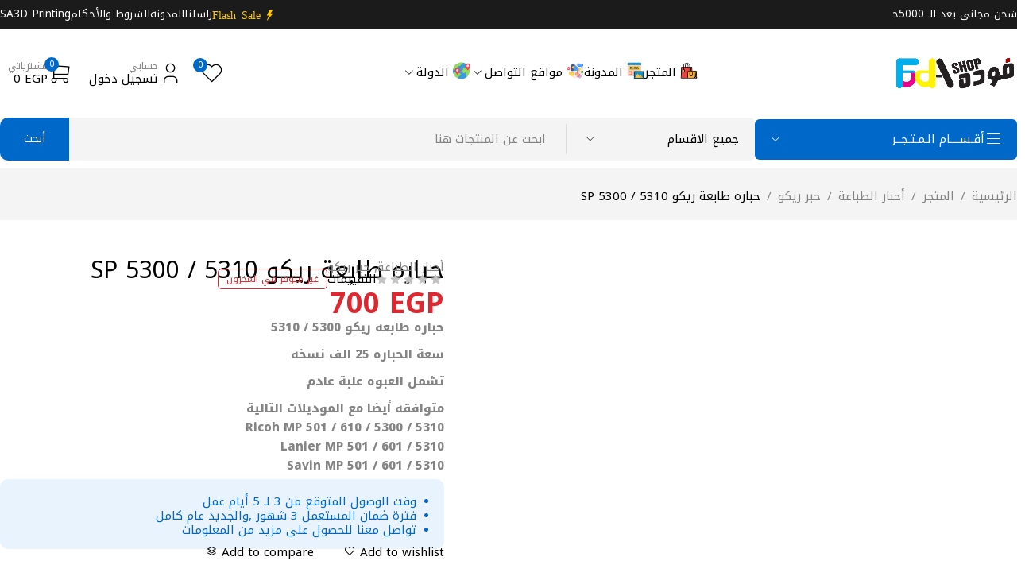

--- FILE ---
content_type: text/html; charset=UTF-8
request_url: https://www.fodashop.com/shop/sp5300-toner/
body_size: 42473
content:
<!DOCTYPE html>
<html dir="rtl" lang="ar" prefix="og: https://ogp.me/ns#">
<head>
	<meta charset="UTF-8" />

	<meta name="viewport" content="width=device-width, initial-scale=1.0, maximum-scale=1" />

	<link rel="profile" href="//gmpg.org/xfn/11" />
	<title>حباره طابعة ريكو SP 5300 / 5310 | فوده شوب</title>

		<!-- All in One SEO 4.9.3 - aioseo.com -->
	<meta name="robots" content="max-image-preview:large" />
	<meta name="msvalidate.01" content="2461fc2de63c4740a725d7b5e52c23a2" />
	<link rel="canonical" href="https://www.fodashop.com/shop/sp5300-toner/" />
	<meta name="generator" content="All in One SEO (AIOSEO) 4.9.3" />
		<meta property="og:locale" content="ar_AR" />
		<meta property="og:site_name" content="فوده شوب | اكبر متجر الكتروني متخصص فى بيع جميع مستلزمات الطباعة والطابعات والاحبار وقطع الغيار لجميع الماركات العالمية جملة وقطاعي ." />
		<meta property="og:type" content="article" />
		<meta property="og:title" content="حباره طابعة ريكو SP 5300 / 5310 | فوده شوب" />
		<meta property="og:url" content="https://www.fodashop.com/shop/sp5300-toner/" />
		<meta property="og:image" content="https://www.fodashop.com/wp-content/uploads/2021/11/ricoh-5300-toner-1.jpg" />
		<meta property="og:image:secure_url" content="https://www.fodashop.com/wp-content/uploads/2021/11/ricoh-5300-toner-1.jpg" />
		<meta property="og:image:width" content="700" />
		<meta property="og:image:height" content="600" />
		<meta property="article:published_time" content="2021-11-26T11:43:43+00:00" />
		<meta property="article:modified_time" content="2024-10-05T12:50:20+00:00" />
		<meta property="article:publisher" content="https://www.facebook.com/fodashop" />
		<meta name="twitter:card" content="summary_large_image" />
		<meta name="twitter:site" content="@kamalfoda" />
		<meta name="twitter:title" content="حباره طابعة ريكو SP 5300 / 5310 | فوده شوب" />
		<meta name="twitter:image" content="https://www.fodashop.com/wp-content/uploads/2021/11/ricoh-5300-toner-1.jpg" />
		<script type="application/ld+json" class="aioseo-schema">
			{"@context":"https:\/\/schema.org","@graph":[{"@type":"BreadcrumbList","@id":"https:\/\/www.fodashop.com\/shop\/sp5300-toner\/#breadcrumblist","itemListElement":[{"@type":"ListItem","@id":"https:\/\/www.fodashop.com#listItem","position":1,"name":"\u0627\u0644\u0631\u0626\u064a\u0633\u064a\u0629","item":"https:\/\/www.fodashop.com","nextItem":{"@type":"ListItem","@id":"https:\/\/www.fodashop.com\/shop\/#listItem","name":"\u0627\u0644\u0645\u062a\u062c\u0631"}},{"@type":"ListItem","@id":"https:\/\/www.fodashop.com\/shop\/#listItem","position":2,"name":"\u0627\u0644\u0645\u062a\u062c\u0631","item":"https:\/\/www.fodashop.com\/shop\/","nextItem":{"@type":"ListItem","@id":"https:\/\/www.fodashop.com\/product-category\/toners\/#listItem","name":"\u0623\u062d\u0628\u0627\u0631 \u0627\u0644\u0637\u0628\u0627\u0639\u0629"},"previousItem":{"@type":"ListItem","@id":"https:\/\/www.fodashop.com#listItem","name":"\u0627\u0644\u0631\u0626\u064a\u0633\u064a\u0629"}},{"@type":"ListItem","@id":"https:\/\/www.fodashop.com\/product-category\/toners\/#listItem","position":3,"name":"\u0623\u062d\u0628\u0627\u0631 \u0627\u0644\u0637\u0628\u0627\u0639\u0629","item":"https:\/\/www.fodashop.com\/product-category\/toners\/","nextItem":{"@type":"ListItem","@id":"https:\/\/www.fodashop.com\/product-category\/toners\/ricoh-toner\/#listItem","name":"\u062d\u0628\u0631 \u0631\u064a\u0643\u0648"},"previousItem":{"@type":"ListItem","@id":"https:\/\/www.fodashop.com\/shop\/#listItem","name":"\u0627\u0644\u0645\u062a\u062c\u0631"}},{"@type":"ListItem","@id":"https:\/\/www.fodashop.com\/product-category\/toners\/ricoh-toner\/#listItem","position":4,"name":"\u062d\u0628\u0631 \u0631\u064a\u0643\u0648","item":"https:\/\/www.fodashop.com\/product-category\/toners\/ricoh-toner\/","nextItem":{"@type":"ListItem","@id":"https:\/\/www.fodashop.com\/shop\/sp5300-toner\/#listItem","name":"\u062d\u0628\u0627\u0631\u0647 \u0637\u0627\u0628\u0639\u0629 \u0631\u064a\u0643\u0648 SP 5300 \/ 5310"},"previousItem":{"@type":"ListItem","@id":"https:\/\/www.fodashop.com\/product-category\/toners\/#listItem","name":"\u0623\u062d\u0628\u0627\u0631 \u0627\u0644\u0637\u0628\u0627\u0639\u0629"}},{"@type":"ListItem","@id":"https:\/\/www.fodashop.com\/shop\/sp5300-toner\/#listItem","position":5,"name":"\u062d\u0628\u0627\u0631\u0647 \u0637\u0627\u0628\u0639\u0629 \u0631\u064a\u0643\u0648 SP 5300 \/ 5310","previousItem":{"@type":"ListItem","@id":"https:\/\/www.fodashop.com\/product-category\/toners\/ricoh-toner\/#listItem","name":"\u062d\u0628\u0631 \u0631\u064a\u0643\u0648"}}]},{"@type":"ItemPage","@id":"https:\/\/www.fodashop.com\/shop\/sp5300-toner\/#itempage","url":"https:\/\/www.fodashop.com\/shop\/sp5300-toner\/","name":"\u062d\u0628\u0627\u0631\u0647 \u0637\u0627\u0628\u0639\u0629 \u0631\u064a\u0643\u0648 SP 5300 \/ 5310 | \u0641\u0648\u062f\u0647 \u0634\u0648\u0628","inLanguage":"ar","isPartOf":{"@id":"https:\/\/www.fodashop.com\/#website"},"breadcrumb":{"@id":"https:\/\/www.fodashop.com\/shop\/sp5300-toner\/#breadcrumblist"},"image":{"@type":"ImageObject","url":"https:\/\/www.fodashop.com\/wp-content\/uploads\/2021\/11\/ricoh-5300-toner-1.jpg","@id":"https:\/\/www.fodashop.com\/shop\/sp5300-toner\/#mainImage","width":700,"height":600},"primaryImageOfPage":{"@id":"https:\/\/www.fodashop.com\/shop\/sp5300-toner\/#mainImage"},"datePublished":"2021-11-26T13:43:43+02:00","dateModified":"2024-10-05T14:50:20+02:00"},{"@type":"Organization","@id":"https:\/\/www.fodashop.com\/#organization","name":"Foda Shop | \u0641\u0648\u062f\u0647 \u0634\u0648\u0628","description":"\u0627\u0643\u0628\u0631 \u0645\u062a\u062c\u0631 \u0627\u0644\u0643\u062a\u0631\u0648\u0646\u064a \u0645\u062a\u062e\u0635\u0635 \u0641\u0649 \u0628\u064a\u0639 \u062c\u0645\u064a\u0639 \u0645\u0633\u062a\u0644\u0632\u0645\u0627\u062a \u0627\u0644\u0637\u0628\u0627\u0639\u0629 \u0648\u0627\u0644\u0637\u0627\u0628\u0639\u0627\u062a \u0648\u0627\u0644\u0627\u062d\u0628\u0627\u0631 \u0648\u0642\u0637\u0639 \u0627\u0644\u063a\u064a\u0627\u0631 \u0644\u062c\u0645\u064a\u0639 \u0627\u0644\u0645\u0627\u0631\u0643\u0627\u062a \u0627\u0644\u0639\u0627\u0644\u0645\u064a\u0629 \u062c\u0645\u0644\u0629 \u0648\u0642\u0637\u0627\u0639\u064a .","url":"https:\/\/www.fodashop.com\/","telephone":"+201021133339","logo":{"@type":"ImageObject","url":"https:\/\/www.fodashop.com\/wp-content\/uploads\/2022\/09\/logo-fodashop.webp","@id":"https:\/\/www.fodashop.com\/shop\/sp5300-toner\/#organizationLogo","width":709,"height":472},"image":{"@id":"https:\/\/www.fodashop.com\/shop\/sp5300-toner\/#organizationLogo"},"sameAs":["https:\/\/www.facebook.com\/fodashop","https:\/\/twitter.com\/kamalfoda","https:\/\/instagram.com\/fodashop.c0m","https:\/\/www.tiktok.com\/@kamalfoda","https:\/\/www.youtube.com\/@fodashop"]},{"@type":"WebSite","@id":"https:\/\/www.fodashop.com\/#website","url":"https:\/\/www.fodashop.com\/","name":"\u0641\u0648\u062f\u0647 \u0634\u0648\u0628 | Foda Shop","alternateName":"\u0641\u0648\u062f\u0647 \u0634\u0648\u0628","description":"\u0627\u0643\u0628\u0631 \u0645\u062a\u062c\u0631 \u0627\u0644\u0643\u062a\u0631\u0648\u0646\u064a \u0645\u062a\u062e\u0635\u0635 \u0641\u0649 \u0628\u064a\u0639 \u062c\u0645\u064a\u0639 \u0645\u0633\u062a\u0644\u0632\u0645\u0627\u062a \u0627\u0644\u0637\u0628\u0627\u0639\u0629 \u0648\u0627\u0644\u0637\u0627\u0628\u0639\u0627\u062a \u0648\u0627\u0644\u0627\u062d\u0628\u0627\u0631 \u0648\u0642\u0637\u0639 \u0627\u0644\u063a\u064a\u0627\u0631 \u0644\u062c\u0645\u064a\u0639 \u0627\u0644\u0645\u0627\u0631\u0643\u0627\u062a \u0627\u0644\u0639\u0627\u0644\u0645\u064a\u0629 \u062c\u0645\u0644\u0629 \u0648\u0642\u0637\u0627\u0639\u064a .","inLanguage":"ar","publisher":{"@id":"https:\/\/www.fodashop.com\/#organization"}}]}
		</script>
		<!-- All in One SEO -->

<link rel='dns-prefetch' href='//fonts.googleapis.com' />
<link rel='preconnect' href='https://fonts.gstatic.com' crossorigin />
<link rel="alternate" type="application/rss+xml" title="فوده شوب &laquo; الخلاصة" href="https://www.fodashop.com/feed/" />
<link rel="alternate" type="application/rss+xml" title="فوده شوب &laquo; خلاصة التعليقات" href="https://www.fodashop.com/comments/feed/" />
<link rel="alternate" type="application/rss+xml" title="فوده شوب &laquo; حباره طابعة ريكو SP 5300 / 5310 خلاصة التعليقات" href="https://www.fodashop.com/shop/sp5300-toner/feed/" />
<link rel="alternate" title="oEmbed (JSON)" type="application/json+oembed" href="https://www.fodashop.com/wp-json/oembed/1.0/embed?url=https%3A%2F%2Fwww.fodashop.com%2Fshop%2Fsp5300-toner%2F" />
<link rel="alternate" title="oEmbed (XML)" type="text/xml+oembed" href="https://www.fodashop.com/wp-json/oembed/1.0/embed?url=https%3A%2F%2Fwww.fodashop.com%2Fshop%2Fsp5300-toner%2F&#038;format=xml" />
<style id='wp-img-auto-sizes-contain-inline-css' type='text/css'>
img:is([sizes=auto i],[sizes^="auto," i]){contain-intrinsic-size:3000px 1500px}
/*# sourceURL=wp-img-auto-sizes-contain-inline-css */
</style>
<style id='wp-emoji-styles-inline-css' type='text/css'>

	img.wp-smiley, img.emoji {
		display: inline !important;
		border: none !important;
		box-shadow: none !important;
		height: 1em !important;
		width: 1em !important;
		margin: 0 0.07em !important;
		vertical-align: -0.1em !important;
		background: none !important;
		padding: 0 !important;
	}
/*# sourceURL=wp-emoji-styles-inline-css */
</style>
<link rel='stylesheet' id='wp-block-library-rtl-css' href='https://www.fodashop.com/wp-includes/css/dist/block-library/style-rtl.min.css?ver=6.9' type='text/css' media='all' />
<style id='classic-theme-styles-inline-css' type='text/css'>
/*! This file is auto-generated */
.wp-block-button__link{color:#fff;background-color:#32373c;border-radius:9999px;box-shadow:none;text-decoration:none;padding:calc(.667em + 2px) calc(1.333em + 2px);font-size:1.125em}.wp-block-file__button{background:#32373c;color:#fff;text-decoration:none}
/*# sourceURL=/wp-includes/css/classic-themes.min.css */
</style>
<link rel='stylesheet' id='aioseo/css/src/vue/standalone/blocks/table-of-contents/global.scss-css' href='https://www.fodashop.com/wp-content/plugins/all-in-one-seo-pack/dist/Lite/assets/css/table-of-contents/global.e90f6d47.css?ver=4.9.3' type='text/css' media='all' />
<style id='global-styles-inline-css' type='text/css'>
:root{--wp--preset--aspect-ratio--square: 1;--wp--preset--aspect-ratio--4-3: 4/3;--wp--preset--aspect-ratio--3-4: 3/4;--wp--preset--aspect-ratio--3-2: 3/2;--wp--preset--aspect-ratio--2-3: 2/3;--wp--preset--aspect-ratio--16-9: 16/9;--wp--preset--aspect-ratio--9-16: 9/16;--wp--preset--color--black: #000000;--wp--preset--color--cyan-bluish-gray: #abb8c3;--wp--preset--color--white: #ffffff;--wp--preset--color--pale-pink: #f78da7;--wp--preset--color--vivid-red: #cf2e2e;--wp--preset--color--luminous-vivid-orange: #ff6900;--wp--preset--color--luminous-vivid-amber: #fcb900;--wp--preset--color--light-green-cyan: #7bdcb5;--wp--preset--color--vivid-green-cyan: #00d084;--wp--preset--color--pale-cyan-blue: #8ed1fc;--wp--preset--color--vivid-cyan-blue: #0693e3;--wp--preset--color--vivid-purple: #9b51e0;--wp--preset--gradient--vivid-cyan-blue-to-vivid-purple: linear-gradient(135deg,rgb(6,147,227) 0%,rgb(155,81,224) 100%);--wp--preset--gradient--light-green-cyan-to-vivid-green-cyan: linear-gradient(135deg,rgb(122,220,180) 0%,rgb(0,208,130) 100%);--wp--preset--gradient--luminous-vivid-amber-to-luminous-vivid-orange: linear-gradient(135deg,rgb(252,185,0) 0%,rgb(255,105,0) 100%);--wp--preset--gradient--luminous-vivid-orange-to-vivid-red: linear-gradient(135deg,rgb(255,105,0) 0%,rgb(207,46,46) 100%);--wp--preset--gradient--very-light-gray-to-cyan-bluish-gray: linear-gradient(135deg,rgb(238,238,238) 0%,rgb(169,184,195) 100%);--wp--preset--gradient--cool-to-warm-spectrum: linear-gradient(135deg,rgb(74,234,220) 0%,rgb(151,120,209) 20%,rgb(207,42,186) 40%,rgb(238,44,130) 60%,rgb(251,105,98) 80%,rgb(254,248,76) 100%);--wp--preset--gradient--blush-light-purple: linear-gradient(135deg,rgb(255,206,236) 0%,rgb(152,150,240) 100%);--wp--preset--gradient--blush-bordeaux: linear-gradient(135deg,rgb(254,205,165) 0%,rgb(254,45,45) 50%,rgb(107,0,62) 100%);--wp--preset--gradient--luminous-dusk: linear-gradient(135deg,rgb(255,203,112) 0%,rgb(199,81,192) 50%,rgb(65,88,208) 100%);--wp--preset--gradient--pale-ocean: linear-gradient(135deg,rgb(255,245,203) 0%,rgb(182,227,212) 50%,rgb(51,167,181) 100%);--wp--preset--gradient--electric-grass: linear-gradient(135deg,rgb(202,248,128) 0%,rgb(113,206,126) 100%);--wp--preset--gradient--midnight: linear-gradient(135deg,rgb(2,3,129) 0%,rgb(40,116,252) 100%);--wp--preset--font-size--small: 13px;--wp--preset--font-size--medium: 20px;--wp--preset--font-size--large: 36px;--wp--preset--font-size--x-large: 42px;--wp--preset--spacing--20: 0.44rem;--wp--preset--spacing--30: 0.67rem;--wp--preset--spacing--40: 1rem;--wp--preset--spacing--50: 1.5rem;--wp--preset--spacing--60: 2.25rem;--wp--preset--spacing--70: 3.38rem;--wp--preset--spacing--80: 5.06rem;--wp--preset--shadow--natural: 6px 6px 9px rgba(0, 0, 0, 0.2);--wp--preset--shadow--deep: 12px 12px 50px rgba(0, 0, 0, 0.4);--wp--preset--shadow--sharp: 6px 6px 0px rgba(0, 0, 0, 0.2);--wp--preset--shadow--outlined: 6px 6px 0px -3px rgb(255, 255, 255), 6px 6px rgb(0, 0, 0);--wp--preset--shadow--crisp: 6px 6px 0px rgb(0, 0, 0);}:where(.is-layout-flex){gap: 0.5em;}:where(.is-layout-grid){gap: 0.5em;}body .is-layout-flex{display: flex;}.is-layout-flex{flex-wrap: wrap;align-items: center;}.is-layout-flex > :is(*, div){margin: 0;}body .is-layout-grid{display: grid;}.is-layout-grid > :is(*, div){margin: 0;}:where(.wp-block-columns.is-layout-flex){gap: 2em;}:where(.wp-block-columns.is-layout-grid){gap: 2em;}:where(.wp-block-post-template.is-layout-flex){gap: 1.25em;}:where(.wp-block-post-template.is-layout-grid){gap: 1.25em;}.has-black-color{color: var(--wp--preset--color--black) !important;}.has-cyan-bluish-gray-color{color: var(--wp--preset--color--cyan-bluish-gray) !important;}.has-white-color{color: var(--wp--preset--color--white) !important;}.has-pale-pink-color{color: var(--wp--preset--color--pale-pink) !important;}.has-vivid-red-color{color: var(--wp--preset--color--vivid-red) !important;}.has-luminous-vivid-orange-color{color: var(--wp--preset--color--luminous-vivid-orange) !important;}.has-luminous-vivid-amber-color{color: var(--wp--preset--color--luminous-vivid-amber) !important;}.has-light-green-cyan-color{color: var(--wp--preset--color--light-green-cyan) !important;}.has-vivid-green-cyan-color{color: var(--wp--preset--color--vivid-green-cyan) !important;}.has-pale-cyan-blue-color{color: var(--wp--preset--color--pale-cyan-blue) !important;}.has-vivid-cyan-blue-color{color: var(--wp--preset--color--vivid-cyan-blue) !important;}.has-vivid-purple-color{color: var(--wp--preset--color--vivid-purple) !important;}.has-black-background-color{background-color: var(--wp--preset--color--black) !important;}.has-cyan-bluish-gray-background-color{background-color: var(--wp--preset--color--cyan-bluish-gray) !important;}.has-white-background-color{background-color: var(--wp--preset--color--white) !important;}.has-pale-pink-background-color{background-color: var(--wp--preset--color--pale-pink) !important;}.has-vivid-red-background-color{background-color: var(--wp--preset--color--vivid-red) !important;}.has-luminous-vivid-orange-background-color{background-color: var(--wp--preset--color--luminous-vivid-orange) !important;}.has-luminous-vivid-amber-background-color{background-color: var(--wp--preset--color--luminous-vivid-amber) !important;}.has-light-green-cyan-background-color{background-color: var(--wp--preset--color--light-green-cyan) !important;}.has-vivid-green-cyan-background-color{background-color: var(--wp--preset--color--vivid-green-cyan) !important;}.has-pale-cyan-blue-background-color{background-color: var(--wp--preset--color--pale-cyan-blue) !important;}.has-vivid-cyan-blue-background-color{background-color: var(--wp--preset--color--vivid-cyan-blue) !important;}.has-vivid-purple-background-color{background-color: var(--wp--preset--color--vivid-purple) !important;}.has-black-border-color{border-color: var(--wp--preset--color--black) !important;}.has-cyan-bluish-gray-border-color{border-color: var(--wp--preset--color--cyan-bluish-gray) !important;}.has-white-border-color{border-color: var(--wp--preset--color--white) !important;}.has-pale-pink-border-color{border-color: var(--wp--preset--color--pale-pink) !important;}.has-vivid-red-border-color{border-color: var(--wp--preset--color--vivid-red) !important;}.has-luminous-vivid-orange-border-color{border-color: var(--wp--preset--color--luminous-vivid-orange) !important;}.has-luminous-vivid-amber-border-color{border-color: var(--wp--preset--color--luminous-vivid-amber) !important;}.has-light-green-cyan-border-color{border-color: var(--wp--preset--color--light-green-cyan) !important;}.has-vivid-green-cyan-border-color{border-color: var(--wp--preset--color--vivid-green-cyan) !important;}.has-pale-cyan-blue-border-color{border-color: var(--wp--preset--color--pale-cyan-blue) !important;}.has-vivid-cyan-blue-border-color{border-color: var(--wp--preset--color--vivid-cyan-blue) !important;}.has-vivid-purple-border-color{border-color: var(--wp--preset--color--vivid-purple) !important;}.has-vivid-cyan-blue-to-vivid-purple-gradient-background{background: var(--wp--preset--gradient--vivid-cyan-blue-to-vivid-purple) !important;}.has-light-green-cyan-to-vivid-green-cyan-gradient-background{background: var(--wp--preset--gradient--light-green-cyan-to-vivid-green-cyan) !important;}.has-luminous-vivid-amber-to-luminous-vivid-orange-gradient-background{background: var(--wp--preset--gradient--luminous-vivid-amber-to-luminous-vivid-orange) !important;}.has-luminous-vivid-orange-to-vivid-red-gradient-background{background: var(--wp--preset--gradient--luminous-vivid-orange-to-vivid-red) !important;}.has-very-light-gray-to-cyan-bluish-gray-gradient-background{background: var(--wp--preset--gradient--very-light-gray-to-cyan-bluish-gray) !important;}.has-cool-to-warm-spectrum-gradient-background{background: var(--wp--preset--gradient--cool-to-warm-spectrum) !important;}.has-blush-light-purple-gradient-background{background: var(--wp--preset--gradient--blush-light-purple) !important;}.has-blush-bordeaux-gradient-background{background: var(--wp--preset--gradient--blush-bordeaux) !important;}.has-luminous-dusk-gradient-background{background: var(--wp--preset--gradient--luminous-dusk) !important;}.has-pale-ocean-gradient-background{background: var(--wp--preset--gradient--pale-ocean) !important;}.has-electric-grass-gradient-background{background: var(--wp--preset--gradient--electric-grass) !important;}.has-midnight-gradient-background{background: var(--wp--preset--gradient--midnight) !important;}.has-small-font-size{font-size: var(--wp--preset--font-size--small) !important;}.has-medium-font-size{font-size: var(--wp--preset--font-size--medium) !important;}.has-large-font-size{font-size: var(--wp--preset--font-size--large) !important;}.has-x-large-font-size{font-size: var(--wp--preset--font-size--x-large) !important;}
:where(.wp-block-post-template.is-layout-flex){gap: 1.25em;}:where(.wp-block-post-template.is-layout-grid){gap: 1.25em;}
:where(.wp-block-term-template.is-layout-flex){gap: 1.25em;}:where(.wp-block-term-template.is-layout-grid){gap: 1.25em;}
:where(.wp-block-columns.is-layout-flex){gap: 2em;}:where(.wp-block-columns.is-layout-grid){gap: 2em;}
:root :where(.wp-block-pullquote){font-size: 1.5em;line-height: 1.6;}
/*# sourceURL=global-styles-inline-css */
</style>
<link rel='stylesheet' id='contact-form-7-css' href='https://www.fodashop.com/wp-content/plugins/contact-form-7/includes/css/styles.css?ver=6.1.4' type='text/css' media='all' />
<link rel='stylesheet' id='contact-form-7-rtl-css' href='https://www.fodashop.com/wp-content/plugins/contact-form-7/includes/css/styles-rtl.css?ver=6.1.4' type='text/css' media='all' />
<link rel='stylesheet' id='ts-style-css' href='https://www.fodashop.com/wp-content/plugins/themesky/css/themesky.css?ver=1.1.1' type='text/css' media='all' />
<link rel='stylesheet' id='swiper-css' href='https://www.fodashop.com/wp-content/plugins/themesky/css/swiper-bundle.min.css?ver=1.1.1' type='text/css' media='all' />
<link rel='stylesheet' id='photoswipe-css' href='https://www.fodashop.com/wp-content/plugins/woocommerce/assets/css/photoswipe/photoswipe.min.css?ver=10.4.3' type='text/css' media='all' />
<link rel='stylesheet' id='photoswipe-default-skin-css' href='https://www.fodashop.com/wp-content/plugins/woocommerce/assets/css/photoswipe/default-skin/default-skin.min.css?ver=10.4.3' type='text/css' media='all' />
<link rel='stylesheet' id='woocommerce-layout-rtl-css' href='https://www.fodashop.com/wp-content/plugins/woocommerce/assets/css/woocommerce-layout-rtl.css?ver=10.4.3' type='text/css' media='all' />
<link rel='stylesheet' id='woocommerce-smallscreen-rtl-css' href='https://www.fodashop.com/wp-content/plugins/woocommerce/assets/css/woocommerce-smallscreen-rtl.css?ver=10.4.3' type='text/css' media='only screen and (max-width: 768px)' />
<link rel='stylesheet' id='woocommerce-general-rtl-css' href='https://www.fodashop.com/wp-content/plugins/woocommerce/assets/css/woocommerce-rtl.css?ver=10.4.3' type='text/css' media='all' />
<style id='woocommerce-inline-inline-css' type='text/css'>
.woocommerce form .form-row .required { visibility: hidden; }
/*# sourceURL=woocommerce-inline-inline-css */
</style>
<link rel="preload" as="style" href="https://fonts.googleapis.com/css?family=Noto%20Kufi%20Arabic:100,200,300,400,500,600,700,800,900&#038;subset=arabic&#038;display=swap&#038;ver=1754913723" /><link rel="stylesheet" href="https://fonts.googleapis.com/css?family=Noto%20Kufi%20Arabic:100,200,300,400,500,600,700,800,900&#038;subset=arabic&#038;display=swap&#038;ver=1754913723" media="print" onload="this.media='all'"><noscript><link rel="stylesheet" href="https://fonts.googleapis.com/css?family=Noto%20Kufi%20Arabic:100,200,300,400,500,600,700,800,900&#038;subset=arabic&#038;display=swap&#038;ver=1754913723" /></noscript><link rel='stylesheet' id='font-awesome-5-css' href='https://www.fodashop.com/wp-content/themes/ecomall/css/fontawesome.min.css?ver=1.4.1' type='text/css' media='all' />
<link rel='stylesheet' id='font-tb-icons-css' href='https://www.fodashop.com/wp-content/themes/ecomall/css/tb-icons.min.css?ver=1.4.1' type='text/css' media='all' />
<link rel='stylesheet' id='ecomall-reset-css' href='https://www.fodashop.com/wp-content/themes/ecomall/css/reset.css?ver=1.4.1' type='text/css' media='all' />
<link rel='stylesheet' id='ecomall-style-css' href='https://www.fodashop.com/wp-content/themes/ecomall/style.css?ver=1.4.1' type='text/css' media='all' />
<style id='ecomall-style-inline-css' type='text/css'>
.menu-item-3764 > a > .menu-sub-label{background-color: #dd9933;}.menu-item-3764 > a > .menu-sub-label:before{border-left-color: #dd9933;border-right-color: #dd9933;}.menu-item-33175 > a > .menu-sub-label{background-color: #dd3333;}.menu-item-33175 > a > .menu-sub-label:before{border-left-color: #dd3333;border-right-color: #dd3333;}
/*# sourceURL=ecomall-style-inline-css */
</style>
<link rel='stylesheet' id='ecomall-responsive-css' href='https://www.fodashop.com/wp-content/themes/ecomall/css/responsive.css?ver=1.4.1' type='text/css' media='all' />
<link rel='stylesheet' id='ecomall-rtl-css' href='https://www.fodashop.com/wp-content/themes/ecomall/css/rtl.css?ver=1.4.1' type='text/css' media='all' />
<link rel='stylesheet' id='ecomall-rtl-responsive-css' href='https://www.fodashop.com/wp-content/themes/ecomall/css/rtl-responsive.css?ver=1.4.1' type='text/css' media='all' />
<link rel='stylesheet' id='ecomall-dynamic-css-css' href='https://www.fodashop.com/wp-content/uploads/ecomall.css?ver=1754913723' type='text/css' media='all' />
<script type="text/template" id="tmpl-variation-template">
	<div class="woocommerce-variation-description">{{{ data.variation.variation_description }}}</div>
	<div class="woocommerce-variation-price">{{{ data.variation.price_html }}}</div>
	<div class="woocommerce-variation-availability">{{{ data.variation.availability_html }}}</div>
</script>
<script type="text/template" id="tmpl-unavailable-variation-template">
	<p role="alert">عفوًا، هذا المنتج غير متوفر. يرجى اختيار مجموعة أخرى.</p>
</script>
<script type="text/javascript" src="https://www.fodashop.com/wp-includes/js/jquery/jquery.min.js?ver=3.7.1" id="jquery-core-js"></script>
<script type="text/javascript" src="https://www.fodashop.com/wp-includes/js/jquery/jquery-migrate.min.js?ver=3.4.1" id="jquery-migrate-js"></script>
<script type="text/javascript" src="//www.fodashop.com/wp-content/plugins/revslider/sr6/assets/js/rbtools.min.js?ver=6.7.20" async id="tp-tools-js"></script>
<script type="text/javascript" src="//www.fodashop.com/wp-content/plugins/revslider/sr6/assets/js/rs6.min.js?ver=6.7.20" async id="revmin-js"></script>
<script type="text/javascript" src="https://www.fodashop.com/wp-content/plugins/woocommerce/assets/js/zoom/jquery.zoom.min.js?ver=1.7.21-wc.10.4.3" id="wc-zoom-js" defer="defer" data-wp-strategy="defer"></script>
<script type="text/javascript" src="https://www.fodashop.com/wp-content/plugins/woocommerce/assets/js/flexslider/jquery.flexslider.min.js?ver=2.7.2-wc.10.4.3" id="wc-flexslider-js" defer="defer" data-wp-strategy="defer"></script>
<script type="text/javascript" src="https://www.fodashop.com/wp-content/plugins/woocommerce/assets/js/photoswipe/photoswipe.min.js?ver=4.1.1-wc.10.4.3" id="wc-photoswipe-js" defer="defer" data-wp-strategy="defer"></script>
<script type="text/javascript" src="https://www.fodashop.com/wp-content/plugins/woocommerce/assets/js/photoswipe/photoswipe-ui-default.min.js?ver=4.1.1-wc.10.4.3" id="wc-photoswipe-ui-default-js" defer="defer" data-wp-strategy="defer"></script>
<script type="text/javascript" id="wc-single-product-js-extra">
/* <![CDATA[ */
var wc_single_product_params = {"i18n_required_rating_text":"\u0627\u0644\u0631\u062c\u0627\u0621 \u0625\u062e\u062a\u064a\u0627\u0631 \u062a\u0642\u064a\u064a\u0645 \u0644\u0644\u0645\u0646\u062a\u062c","i18n_rating_options":["1 \u0645\u0646 \u0623\u0635\u0644 5 \u0646\u062c\u0648\u0645","2 \u0645\u0646 \u0623\u0635\u0644 5 \u0646\u062c\u0648\u0645","3 \u0645\u0646 \u0623\u0635\u0644 5 \u0646\u062c\u0648\u0645","4 \u0645\u0646 \u0623\u0635\u0644 5 \u0646\u062c\u0648\u0645","5 \u0645\u0646 \u0623\u0635\u0644 5 \u0646\u062c\u0648\u0645"],"i18n_product_gallery_trigger_text":"\u0639\u0631\u0636 \u0645\u0639\u0631\u0636 \u0627\u0644\u0635\u0648\u0631\u0629 \u0628\u0634\u0627\u0634\u0629 \u0643\u0627\u0645\u0644\u0629","review_rating_required":"yes","flexslider":{"rtl":true,"animation":"slide","smoothHeight":true,"directionNav":false,"controlNav":"thumbnails","slideshow":false,"animationSpeed":500,"animationLoop":false,"allowOneSlide":false},"zoom_enabled":"1","zoom_options":[],"photoswipe_enabled":"1","photoswipe_options":{"shareEl":false,"closeOnScroll":false,"history":false,"hideAnimationDuration":0,"showAnimationDuration":0},"flexslider_enabled":"1"};
//# sourceURL=wc-single-product-js-extra
/* ]]> */
</script>
<script type="text/javascript" src="https://www.fodashop.com/wp-content/plugins/woocommerce/assets/js/frontend/single-product.min.js?ver=10.4.3" id="wc-single-product-js" defer="defer" data-wp-strategy="defer"></script>
<script type="text/javascript" src="https://www.fodashop.com/wp-content/plugins/woocommerce/assets/js/jquery-blockui/jquery.blockUI.min.js?ver=2.7.0-wc.10.4.3" id="wc-jquery-blockui-js" defer="defer" data-wp-strategy="defer"></script>
<script type="text/javascript" src="https://www.fodashop.com/wp-content/plugins/woocommerce/assets/js/js-cookie/js.cookie.min.js?ver=2.1.4-wc.10.4.3" id="wc-js-cookie-js" defer="defer" data-wp-strategy="defer"></script>
<script type="text/javascript" id="woocommerce-js-extra">
/* <![CDATA[ */
var woocommerce_params = {"ajax_url":"/wp-admin/admin-ajax.php","wc_ajax_url":"/?wc-ajax=%%endpoint%%","i18n_password_show":"\u0639\u0631\u0636 \u0643\u0644\u0645\u0629 \u0627\u0644\u0645\u0631\u0648\u0631","i18n_password_hide":"\u0625\u062e\u0641\u0627\u0621 \u0643\u0644\u0645\u0629 \u0627\u0644\u0645\u0631\u0648\u0631"};
//# sourceURL=woocommerce-js-extra
/* ]]> */
</script>
<script type="text/javascript" src="https://www.fodashop.com/wp-content/plugins/woocommerce/assets/js/frontend/woocommerce.min.js?ver=10.4.3" id="woocommerce-js" defer="defer" data-wp-strategy="defer"></script>
<script type="text/javascript" id="wc-cart-fragments-js-extra">
/* <![CDATA[ */
var wc_cart_fragments_params = {"ajax_url":"/wp-admin/admin-ajax.php","wc_ajax_url":"/?wc-ajax=%%endpoint%%","cart_hash_key":"wc_cart_hash_e42a59b5053f3625d62b89c39a1e5e19","fragment_name":"wc_fragments_e42a59b5053f3625d62b89c39a1e5e19","request_timeout":"5000"};
//# sourceURL=wc-cart-fragments-js-extra
/* ]]> */
</script>
<script type="text/javascript" src="https://www.fodashop.com/wp-content/plugins/woocommerce/assets/js/frontend/cart-fragments.min.js?ver=10.4.3" id="wc-cart-fragments-js" defer="defer" data-wp-strategy="defer"></script>
<script type="text/javascript" src="https://www.fodashop.com/wp-includes/js/underscore.min.js?ver=1.13.7" id="underscore-js"></script>
<script type="text/javascript" id="wp-util-js-extra">
/* <![CDATA[ */
var _wpUtilSettings = {"ajax":{"url":"/wp-admin/admin-ajax.php"}};
//# sourceURL=wp-util-js-extra
/* ]]> */
</script>
<script type="text/javascript" src="https://www.fodashop.com/wp-includes/js/wp-util.min.js?ver=6.9" id="wp-util-js"></script>
<script type="text/javascript" id="wc-add-to-cart-variation-js-extra">
/* <![CDATA[ */
var wc_add_to_cart_variation_params = {"wc_ajax_url":"/?wc-ajax=%%endpoint%%","i18n_no_matching_variations_text":"\u0644\u0644\u0623\u0633\u0641 \u0644\u0627 \u062a\u0648\u062c\u062f \u0645\u0646\u062a\u062c\u0627\u062a \u062a\u0637\u0627\u0628\u0642 \u0627\u062e\u062a\u064a\u0627\u0631\u0627\u062a\u0643. \u0627\u0644\u0631\u062c\u0627\u0621 \u0627\u062e\u062a\u064a\u0627\u0631 \u0645\u062c\u0645\u0648\u0639\u0629 \u0645\u062e\u062a\u0644\u0641\u0629.","i18n_make_a_selection_text":"\u0627\u0644\u0631\u062c\u0627\u0621 \u062a\u062d\u062f\u064a\u062f \u0628\u0639\u0636 \u062e\u064a\u0627\u0631\u0627\u062a \u0627\u0644\u0645\u0646\u062a\u062c \u0642\u0628\u0644 \u0625\u0636\u0627\u0641\u0629 \u0647\u0630\u0627 \u0627\u0644\u0645\u0646\u062a\u062c \u0625\u0644\u0649 \u0633\u0644\u0629 \u0645\u0634\u062a\u0631\u064a\u0627\u062a\u0643.","i18n_unavailable_text":"\u0639\u0641\u0648\u064b\u0627\u060c \u0647\u0630\u0627 \u0627\u0644\u0645\u0646\u062a\u062c \u063a\u064a\u0631 \u0645\u062a\u0648\u0641\u0631. \u064a\u0631\u062c\u0649 \u0627\u062e\u062a\u064a\u0627\u0631 \u0645\u062c\u0645\u0648\u0639\u0629 \u0623\u062e\u0631\u0649.","i18n_reset_alert_text":"\u062a\u0645\u062a \u0625\u0639\u0627\u062f\u0629 \u062a\u0639\u064a\u064a\u0646 \u0627\u0644\u062a\u062d\u062f\u064a\u062f \u0627\u0644\u062e\u0627\u0635 \u0628\u0643. \u064a\u0631\u062c\u0649 \u062a\u062d\u062f\u064a\u062f \u0628\u0639\u0636 \u062e\u064a\u0627\u0631\u0627\u062a \u0627\u0644\u0645\u0646\u062a\u062c \u0642\u0628\u0644 \u0625\u0636\u0627\u0641\u0629 \u0647\u0630\u0627 \u0627\u0644\u0645\u0646\u062a\u062c \u0625\u0644\u0649 \u0639\u0631\u0628\u0629 \u0627\u0644\u062a\u0633\u0648\u0642 \u0644\u062f\u064a\u0643."};
//# sourceURL=wc-add-to-cart-variation-js-extra
/* ]]> */
</script>
<script type="text/javascript" src="https://www.fodashop.com/wp-content/plugins/woocommerce/assets/js/frontend/add-to-cart-variation.min.js?ver=10.4.3" id="wc-add-to-cart-variation-js" defer="defer" data-wp-strategy="defer"></script>
<link rel="https://api.w.org/" href="https://www.fodashop.com/wp-json/" /><link rel="alternate" title="JSON" type="application/json" href="https://www.fodashop.com/wp-json/wp/v2/product/24734" /><link rel="EditURI" type="application/rsd+xml" title="RSD" href="https://www.fodashop.com/xmlrpc.php?rsd" />
<meta name="generator" content="WordPress 6.9" />
<meta name="generator" content="WooCommerce 10.4.3" />
<link rel='shortlink' href='https://www.fodashop.com/?p=24734' />
<meta name="generator" content="Redux 4.5.10" />	<noscript><style>.woocommerce-product-gallery{ opacity: 1 !important; }</style></noscript>
	<meta name="generator" content="Elementor 3.34.3; features: e_font_icon_svg, additional_custom_breakpoints; settings: css_print_method-external, google_font-enabled, font_display-auto">
			<style>
				.e-con.e-parent:nth-of-type(n+4):not(.e-lazyloaded):not(.e-no-lazyload),
				.e-con.e-parent:nth-of-type(n+4):not(.e-lazyloaded):not(.e-no-lazyload) * {
					background-image: none !important;
				}
				@media screen and (max-height: 1024px) {
					.e-con.e-parent:nth-of-type(n+3):not(.e-lazyloaded):not(.e-no-lazyload),
					.e-con.e-parent:nth-of-type(n+3):not(.e-lazyloaded):not(.e-no-lazyload) * {
						background-image: none !important;
					}
				}
				@media screen and (max-height: 640px) {
					.e-con.e-parent:nth-of-type(n+2):not(.e-lazyloaded):not(.e-no-lazyload),
					.e-con.e-parent:nth-of-type(n+2):not(.e-lazyloaded):not(.e-no-lazyload) * {
						background-image: none !important;
					}
				}
			</style>
			<meta name="generator" content="Powered by Slider Revolution 6.7.20 - responsive, Mobile-Friendly Slider Plugin for WordPress with comfortable drag and drop interface." />
<link rel="icon" href="https://www.fodashop.com/wp-content/uploads/2024/12/cropped-favicon-1-32x32.png" sizes="32x32" />
<link rel="icon" href="https://www.fodashop.com/wp-content/uploads/2024/12/cropped-favicon-1-192x192.png" sizes="192x192" />
<link rel="apple-touch-icon" href="https://www.fodashop.com/wp-content/uploads/2024/12/cropped-favicon-1-180x180.png" />
<meta name="msapplication-TileImage" content="https://www.fodashop.com/wp-content/uploads/2024/12/cropped-favicon-1-270x270.png" />
<script>function setREVStartSize(e){
			//window.requestAnimationFrame(function() {
				window.RSIW = window.RSIW===undefined ? window.innerWidth : window.RSIW;
				window.RSIH = window.RSIH===undefined ? window.innerHeight : window.RSIH;
				try {
					var pw = document.getElementById(e.c).parentNode.offsetWidth,
						newh;
					pw = pw===0 || isNaN(pw) || (e.l=="fullwidth" || e.layout=="fullwidth") ? window.RSIW : pw;
					e.tabw = e.tabw===undefined ? 0 : parseInt(e.tabw);
					e.thumbw = e.thumbw===undefined ? 0 : parseInt(e.thumbw);
					e.tabh = e.tabh===undefined ? 0 : parseInt(e.tabh);
					e.thumbh = e.thumbh===undefined ? 0 : parseInt(e.thumbh);
					e.tabhide = e.tabhide===undefined ? 0 : parseInt(e.tabhide);
					e.thumbhide = e.thumbhide===undefined ? 0 : parseInt(e.thumbhide);
					e.mh = e.mh===undefined || e.mh=="" || e.mh==="auto" ? 0 : parseInt(e.mh,0);
					if(e.layout==="fullscreen" || e.l==="fullscreen")
						newh = Math.max(e.mh,window.RSIH);
					else{
						e.gw = Array.isArray(e.gw) ? e.gw : [e.gw];
						for (var i in e.rl) if (e.gw[i]===undefined || e.gw[i]===0) e.gw[i] = e.gw[i-1];
						e.gh = e.el===undefined || e.el==="" || (Array.isArray(e.el) && e.el.length==0)? e.gh : e.el;
						e.gh = Array.isArray(e.gh) ? e.gh : [e.gh];
						for (var i in e.rl) if (e.gh[i]===undefined || e.gh[i]===0) e.gh[i] = e.gh[i-1];
											
						var nl = new Array(e.rl.length),
							ix = 0,
							sl;
						e.tabw = e.tabhide>=pw ? 0 : e.tabw;
						e.thumbw = e.thumbhide>=pw ? 0 : e.thumbw;
						e.tabh = e.tabhide>=pw ? 0 : e.tabh;
						e.thumbh = e.thumbhide>=pw ? 0 : e.thumbh;
						for (var i in e.rl) nl[i] = e.rl[i]<window.RSIW ? 0 : e.rl[i];
						sl = nl[0];
						for (var i in nl) if (sl>nl[i] && nl[i]>0) { sl = nl[i]; ix=i;}
						var m = pw>(e.gw[ix]+e.tabw+e.thumbw) ? 1 : (pw-(e.tabw+e.thumbw)) / (e.gw[ix]);
						newh =  (e.gh[ix] * m) + (e.tabh + e.thumbh);
					}
					var el = document.getElementById(e.c);
					if (el!==null && el) el.style.height = newh+"px";
					el = document.getElementById(e.c+"_wrapper");
					if (el!==null && el) {
						el.style.height = newh+"px";
						el.style.display = "block";
					}
				} catch(e){
					console.log("Failure at Presize of Slider:" + e)
				}
			//});
		  };</script>
</head>
<body class="rtl wp-singular product-template-default single single-product postid-24734 wp-custom-logo wp-theme-ecomall theme-ecomall woocommerce woocommerce-page woocommerce-no-js wide header-v4 product-label-rectangle product-hover-style-v2 hide-product-description ts_desktop elementor-default elementor-kit-32824">

<div id="page" class="hfeed site">

				
		<!-- Page Slider -->
				
		
<header class="ts-header has-sticky device-show-hotline">
	<div class="header-template">
				<div class="header-top hidden-phone">
			<div class="container">
				<div class="header-left">
										
										
					<div class="header-store-notice">شحن مجاني بعد الـ 5000جـ</div>				</div>
				
				<div class="header-right"><nav class="top-header-menu"><ul id="menu-top-header-menu" class="menu"><li id="menu-item-7198" class="hightlight tb-icon-flash menu-item menu-item-type-custom menu-item-object-custom menu-item-7198"><a href="https://www.fodashop.com/shop/?onsale=yes">Flash Sale</a></li>
<li id="menu-item-7197" class="menu-item menu-item-type-post_type menu-item-object-page menu-item-7197"><a href="https://www.fodashop.com/send-message/">راسلنا</a></li>
<li id="menu-item-7192" class="menu-item menu-item-type-post_type menu-item-object-page menu-item-7192"><a href="https://www.fodashop.com/blog/">المدونة</a></li>
<li id="menu-item-35386" class="menu-item menu-item-type-post_type menu-item-object-page menu-item-privacy-policy menu-item-35386"><a rel="privacy-policy" href="https://www.fodashop.com/faqs/">الشروط والأحكام</a></li>
<li id="menu-item-36377" class="menu-item menu-item-type-post_type menu-item-object-page menu-item-36377"><a href="https://www.fodashop.com/3d-printing/">3D Printing</a></li>
<li id="menu-item-35385" class="menu-item menu-item-type-custom menu-item-object-custom menu-item-35385"><a href="https://sa.fodashop.com/">SA</a></li>
</ul></nav></div>
			</div>
		</div>
				
		<div class="header-sticky">
			<div class="header-middle">
				<div class="container">
					<div class="header-left">
						<div class="logo-wrapper">		<div class="logo">
			<a href="https://www.fodashop.com/">
							<img src="https://www.fodashop.com/wp-content/uploads/2024/07/fodashop-logo-ar-2.webp" alt="فوده شوب" title="فوده شوب" class="normal-logo" />
						
							<img src="https://www.fodashop.com/wp-content/uploads/2024/07/fodashop-logo-ar-2.webp" alt="فوده شوب" title="فوده شوب" class="mobile-logo" />
						
							<img src="https://www.fodashop.com/wp-content/uploads/2024/07/fodashop-logo-ar-2.webp" alt="فوده شوب" title="فوده شوب" class="sticky-logo" />
			
						</a>
		</div>
		</div>
					</div>
					
					<div class="header-center menu-wrapper hidden-phone">
						<div class="ts-menu">
						<nav class="main-menu pc-menu ts-mega-menu-wrapper"><ul id="menu-%d8%a7%d9%84%d8%a3%d9%82%d8%b3%d8%a7%d9%85-%d8%a7%d9%84%d8%b1%d8%a6%d9%8a%d8%b3%d9%8a%d8%a9" class="menu"><li id="menu-item-35304" class="menu-item menu-item-type-post_type menu-item-object-page current_page_parent menu-item-35304 ts-normal-menu">
	<a href="https://www.fodashop.com/shop/" class="has-icon"><span class="menu-icon"><img width="54" height="54" src="https://www.fodashop.com/wp-content/uploads/2024/04/online-shopping-54x54.png" class="attachment-ecomall_menu_icon_thumb size-ecomall_menu_icon_thumb" alt="" decoding="async" /></span><span class="menu-label">المتجر</span></a></li>
<li id="menu-item-35305" class="menu-item menu-item-type-custom menu-item-object-custom menu-item-35305 ts-normal-menu">
	<a href="https://www.fodashop.com/blog/" class="has-icon"><span class="menu-icon"><img width="54" height="54" src="https://www.fodashop.com/wp-content/uploads/2024/11/blog_7466047-54x54.png" class="attachment-ecomall_menu_icon_thumb size-ecomall_menu_icon_thumb" alt="" decoding="async" /></span><span class="menu-label">المدونة</span></a></li>
<li id="menu-item-37311" class="menu-item menu-item-type-custom menu-item-object-custom menu-item-has-children menu-item-37311 ts-normal-menu parent">
	<a class="has-icon"><span class="menu-icon"><img width="54" height="54" src="https://www.fodashop.com/wp-content/uploads/2025/07/publicity-1-54x54.png" class="attachment-ecomall_menu_icon_thumb size-ecomall_menu_icon_thumb" alt="" decoding="async" /></span><span class="menu-label">مواقع التواصل</span></a><span class="ts-menu-drop-icon"></span>
<ul class="sub-menu">
	<li id="menu-item-37313" class="menu-item menu-item-type-custom menu-item-object-custom menu-item-37313">
		<a href="https://www.facebook.com/fodashop" class="has-icon"><span class="menu-icon"><img loading="lazy" width="54" height="54" src="https://www.fodashop.com/wp-content/uploads/2023/10/facebook-svgrepo-com.svg" class="attachment-ecomall_menu_icon_thumb size-ecomall_menu_icon_thumb" alt="" decoding="async" /></span><span class="menu-label">فيسبوك</span></a></li>
	<li id="menu-item-35381" class="menu-item menu-item-type-custom menu-item-object-custom menu-item-35381">
		<a title="WhatsApp" href="https://api.whatsapp.com/send?phone=201021133339&#038;text=%D8%A7%D9%84%D8%B3%D9%84%D8%A7%D9%85%20%D8%B9%D9%84%D9%8A%D9%83%D9%85" class="has-icon"><span class="menu-icon"><img loading="lazy" width="54" height="54" src="https://www.fodashop.com/wp-content/uploads/2023/10/whatsapp-svgrepo-com.svg" class="attachment-ecomall_menu_icon_thumb size-ecomall_menu_icon_thumb" alt="" decoding="async" /></span><span class="menu-label">واتسآب</span></a></li>
	<li id="menu-item-37314" class="menu-item menu-item-type-custom menu-item-object-custom menu-item-37314">
		<a href="https://www.youtube.com/@fodashop" class="has-icon"><span class="menu-icon"><img loading="lazy" width="54" height="54" src="https://www.fodashop.com/wp-content/uploads/2023/10/youtube-svgrepo-com.svg" class="attachment-ecomall_menu_icon_thumb size-ecomall_menu_icon_thumb" alt="" decoding="async" /></span><span class="menu-label">يوتيوب</span></a></li>
	<li id="menu-item-37315" class="menu-item menu-item-type-custom menu-item-object-custom menu-item-37315">
		<a href="https://www.instagram.com/fodashop.c0m/" class="has-icon"><span class="menu-icon"><img loading="lazy" width="54" height="54" src="https://www.fodashop.com/wp-content/uploads/2023/10/instagram-svgrepo-com.svg" class="attachment-ecomall_menu_icon_thumb size-ecomall_menu_icon_thumb" alt="" decoding="async" /></span><span class="menu-label">انستجرام</span></a></li>
</ul>
</li>
<li id="menu-item-37277" class="menu-item menu-item-type-custom menu-item-object-custom menu-item-has-children menu-item-37277 ts-normal-menu parent">
	<a class="has-icon"><span class="menu-icon"><img loading="lazy" width="54" height="54" src="https://www.fodashop.com/wp-content/uploads/2024/11/country-54x54.png" class="attachment-ecomall_menu_icon_thumb size-ecomall_menu_icon_thumb" alt="" decoding="async" /></span><span class="menu-label">الدولة</span></a><span class="ts-menu-drop-icon"></span>
<ul class="sub-menu">
	<li id="menu-item-35376" class="menu-item menu-item-type-custom menu-item-object-custom menu-item-35376">
		<a href="https://WWW.fodashop.com/" class="has-icon"><span class="menu-icon"><img loading="lazy" width="54" height="54" src="https://www.fodashop.com/wp-content/uploads/2024/11/egypt-54x54.png" class="attachment-ecomall_menu_icon_thumb size-ecomall_menu_icon_thumb" alt="" decoding="async" /></span><span class="menu-label">EGYPT</span></a></li>
	<li id="menu-item-35375" class="menu-item menu-item-type-custom menu-item-object-custom menu-item-35375">
		<a href="https://sa.fodashop.com/" class="has-icon"><span class="menu-icon"><img loading="lazy" width="54" height="54" src="https://www.fodashop.com/wp-content/uploads/2024/11/saudi-arabia-54x54.png" class="attachment-ecomall_menu_icon_thumb size-ecomall_menu_icon_thumb" alt="" decoding="async" /></span><span class="menu-label">Saudi Arabia</span></a></li>
</ul>
</li>
</ul></nav>						</div>
					</div>
					
					<div class="header-right">
													<div class="my-wishlist-wrapper hidden-phone">	<a title="قائمة الرغبات" href="https://www.fodashop.com/wishlist/" class="tini-wishlist">
		<span class="count-number">0</span>
	</a>
	</div>
												
												<div class="search-button search-icon visible-phone">
							<span class="icon"></span>
						</div>
											
												<div class="my-account-wrapper">							
									<div class="ts-tiny-account-wrapper">
			<div class="account-control">
									<a class="login" href="https://www.fodashop.com/my-account/"><span><span class="label">حسابي</span><span>تسجيل دخول</span></span></a>
								
								<div class="account-dropdown-form dropdown-container">
					<div class="form-content">
						
						<form name="ts-login-form" id="ts-login-form" action="https://www.fodashop.com/wp-login.php" method="post"><p class="login-username">
				<label for="user_login">اسم المستخدم أو البريد الالكتروني *</label>
				<input type="text" name="log" id="user_login" autocomplete="username" class="input" value="" size="20" />
			</p><p class="login-password">
				<label for="user_pass">كلمة المرور *</label>
				<input type="password" name="pwd" id="user_pass" autocomplete="current-password" spellcheck="false" class="input" value="" size="20" />
			</p><p class="login-remember"><label><input name="rememberme" type="checkbox" id="rememberme" value="forever" /> تذكرني</label></p><p class="login-submit">
				<input type="submit" name="wp-submit" id="wp-submit" class="button button-primary" value="Sign in" />
				<input type="hidden" name="redirect_to" value="https://www.fodashop.com/shop/sp5300-toner/" />
			</p></form>							<div class="create-account-wrapper">
								<span>أنا عميل جديد.</span>
								<a class="create-account button-text" href="https://www.fodashop.com/my-account/">أنشاء حساب</a>
							</div>
													
					</div>
				</div>
								
			</div>
		</div>
		
								</div>
							
												<div class="shopping-cart-wrapper">
										<div class="ts-tiny-cart-wrapper">
								<div class="cart-icon">
					<a class="cart-control" href="https://www.fodashop.com/cart/">
						<span class="ic-cart"></span>
						<span class="cart-number">0</span>
						<span class="cart-total"><span class="label">مشترياتي</span><span class="woocommerce-Price-amount amount"><bdi>0&nbsp;<span class="woocommerce-Price-currencySymbol">EGP</span></bdi></span></span>
					</a>
				</div>
								
								<div class="cart-dropdown-form dropdown-container woocommerce">
					<div class="form-content">
													<label><svg width="150" height="150" viewBox="0 0 150 150" fill="none" xmlns="http://www.w3.org/2000/svg">
							<path d="M150 0H0V150H150V0Z" fill="white"/>
							<path d="M34.5824 74.3272L33.4081 68.3582C32.1926 62.179 36.9225 56.428 43.2201 56.428H131.802C138.025 56.428 142.737 62.0523 141.647 68.1798L130.534 130.633C129.685 135.406 125.536 138.882 120.689 138.882H56.6221C51.9655 138.882 47.9253 135.668 46.8782 131.13L45.1458 123.623" stroke="#808080" stroke-width="3" stroke-linecap="round"/>
							<path d="M83.5444 17.835C84.4678 16.4594 84.1013 14.5956 82.7257 13.6721C81.35 12.7486 79.4862 13.1152 78.5628 14.4908L47.3503 60.9858C46.4268 62.3614 46.7934 64.2252 48.169 65.1487C49.5446 66.0721 51.4084 65.7056 52.3319 64.33L83.5444 17.835Z" fill="#808080"/>
							<path d="M122.755 64.0173C124.189 64.8469 126.024 64.3569 126.854 62.9227C127.683 61.4885 127.193 59.6533 125.759 58.8237L87.6729 36.7911C86.2387 35.9614 84.4035 36.4515 83.5739 37.8857C82.7442 39.3198 83.2343 41.155 84.6684 41.9847L122.755 64.0173Z" fill="#808080"/>
							<path d="M34.9955 126.991C49.3524 126.991 60.991 115.352 60.991 100.995C60.991 86.6386 49.3524 75 34.9955 75C20.6386 75 9 86.6386 9 100.995C9 115.352 20.6386 126.991 34.9955 126.991Z" stroke="#808080" stroke-width="2" stroke-linejoin="round" stroke-dasharray="5 5"/>
							<path d="M30.7 100.2C30.7 99.3867 30.78 98.64 30.94 97.96C31.1 97.2667 31.3333 96.6734 31.64 96.18C31.9467 95.6734 32.3133 95.2867 32.74 95.02C33.18 94.74 33.6667 94.6 34.2 94.6C34.7467 94.6 35.2333 94.74 35.66 95.02C36.0867 95.2867 36.4533 95.6734 36.76 96.18C37.0667 96.6734 37.3 97.2667 37.46 97.96C37.62 98.64 37.7 99.3867 37.7 100.2C37.7 101.013 37.62 101.767 37.46 102.46C37.3 103.14 37.0667 103.733 36.76 104.24C36.4533 104.733 36.0867 105.12 35.66 105.4C35.2333 105.667 34.7467 105.8 34.2 105.8C33.6667 105.8 33.18 105.667 32.74 105.4C32.3133 105.12 31.9467 104.733 31.64 104.24C31.3333 103.733 31.1 103.14 30.94 102.46C30.78 101.767 30.7 101.013 30.7 100.2ZM29 100.2C29 101.6 29.22 102.84 29.66 103.92C30.1 105 30.7067 105.853 31.48 106.48C32.2667 107.093 33.1733 107.4 34.2 107.4C35.2267 107.4 36.1267 107.093 36.9 106.48C37.6867 105.853 38.3 105 38.74 103.92C39.18 102.84 39.4 101.6 39.4 100.2C39.4 98.8 39.18 97.56 38.74 96.48C38.3 95.4 37.6867 94.5534 36.9 93.94C36.1267 93.3134 35.2267 93 34.2 93C33.1733 93 32.2667 93.3134 31.48 93.94C30.7067 94.5534 30.1 95.4 29.66 96.48C29.22 97.56 29 98.8 29 100.2Z" fill="#808080"/>
							<path d="M84.6121 101.029C85.8347 99.6106 88.8961 97.625 91.3609 101.029" stroke="#808080" stroke-width="3" stroke-linecap="round" stroke-linejoin="round"/>
							<path d="M74.1953 92.2265C75.8158 92.2265 77.1296 90.9128 77.1296 89.2922C77.1296 87.6716 75.8158 86.3579 74.1953 86.3579C72.5747 86.3579 71.261 87.6716 71.261 89.2922C71.261 90.9128 72.5747 92.2265 74.1953 92.2265Z" fill="#808080"/>
							<path d="M103.538 92.226C105.159 92.226 106.472 90.9123 106.472 89.2917C106.472 87.6711 105.159 86.3574 103.538 86.3574C101.917 86.3574 100.604 87.6711 100.604 89.2917C100.604 90.9123 101.917 92.226 103.538 92.226Z" fill="#808080"/>
							</svg>
							<span>عربة التسوق فارغة حاليا</span></label>
											</div>
				</div>
							</div>
								</div>
												
						<div class="ts-mobile-icon-toggle visible-phone">
							<span class="icon"></span>
						</div>
					</div>
				</div>					
			</div>
		</div>

		<div class="header-bottom hidden-phone">
			<div class="container">
				<div class="header-left">
										<div class="vertical-menu-wrapper has-bg">			
						<div class="vertical-menu-heading"><span class="icon"></span><span>أقـســــام الـمـتـجــر</span></div>
						<nav class="vertical-menu pc-menu ts-mega-menu-wrapper"><ul id="menu-%d8%a3%d9%82%d9%80%d8%b3%d9%80%d9%80%d9%80%d9%80%d8%a7%d9%85-%d8%a7%d9%84%d9%80%d9%85%d9%80%d8%aa%d9%80%d8%ac%d9%80%d9%80%d8%b1" class="menu"><li id="menu-item-3764" class="menu-item menu-item-type-custom menu-item-object-custom menu-item-3764 ts-normal-menu">
	<a href="http://fodashop.com/product-category/used-printers/"><span class="menu-label">طـابعات اسـتيراد</span><span class="menu-sub-label">استعمال الخارج</span></a></li>
<li id="menu-item-33175" class="menu-item menu-item-type-custom menu-item-object-custom menu-item-33175 ts-normal-menu">
	<a href="https://www.fodashop.com/product-category/new-printers/"><span class="menu-label">طـابعات جـديـدة</span><span class="menu-sub-label">جديد</span></a></li>
<li id="menu-item-3547" class="menu-item menu-item-type-custom menu-item-object-custom menu-item-3547 ts-normal-menu">
	<a href="http://fodashop.com/product-category/toners/"><span class="menu-label">أحـبـار الطباعة</span></a></li>
<li id="menu-item-3508" class="menu-item menu-item-type-custom menu-item-object-custom menu-item-3508 ts-normal-menu">
	<a href="http://fodashop.com/product-category/toner-chips/"><span class="menu-label">شــرائـح الحـبـر</span></a></li>
<li id="menu-item-3765" class="menu-item menu-item-type-custom menu-item-object-custom menu-item-3765 ts-normal-menu">
	<a href="http://fodashop.com/product-category/spare-parts/"><span class="menu-label">قـطـع غـيـــار</span></a></li>
<li id="menu-item-3958" class="menu-item menu-item-type-custom menu-item-object-custom menu-item-3958 ts-normal-menu">
	<a title="POS" href="http://fodashop.com/product-category/pos/"><span class="menu-label">نقـاط البـيـع</span></a></li>
<li id="menu-item-36890" class="menu-item menu-item-type-custom menu-item-object-custom menu-item-36890 ts-normal-menu">
	<a href="https://www.fodashop.com/product-category/copy-papers/"><span class="menu-label">ورق الطباعة</span></a></li>
<li id="menu-item-36889" class="menu-item menu-item-type-custom menu-item-object-custom menu-item-36889 ts-normal-menu">
	<a href="https://www.fodashop.com/product-category/computer-accessories/"><span class="menu-label">إكسسوارات الكمبيوتر</span></a></li>
</ul></nav>					</div>
									</div>
				
				<div class="header-right">
													<div class="ts-search-by-category ">
			<form action="https://www.fodashop.com/" method="get">
									<select name="term" class="select-category"><option value="">جميع الاقسام</option><option value="toners" >أحبار الطباعة</option><option value="oki-toner" >&nbsp;&nbsp;&nbsp;حبر أوكي</option><option value="epson-toner" >&nbsp;&nbsp;&nbsp;حبر إبسون</option><option value="hp-toner" >&nbsp;&nbsp;&nbsp;حبر اتش بي</option><option value="panasonic-toner" >&nbsp;&nbsp;&nbsp;حبر باناسونيك</option><option value="pantum-toner" >&nbsp;&nbsp;&nbsp;حبر بانتوم</option><option value="brother-toner" >&nbsp;&nbsp;&nbsp;حبر براذر</option><option value="toshiba-toner" >&nbsp;&nbsp;&nbsp;حبر توشيبا</option><option value="ricoh-toner" >&nbsp;&nbsp;&nbsp;حبر ريكو</option><option value="xerox-toner" >&nbsp;&nbsp;&nbsp;حبر زيروكس</option><option value="samsung-toner" >&nbsp;&nbsp;&nbsp;حبر سامسونج</option><option value="sharp-toner" >&nbsp;&nbsp;&nbsp;حبر شارب</option><option value="canon-toner" >&nbsp;&nbsp;&nbsp;حبر كانون</option><option value="konica-toner" >&nbsp;&nbsp;&nbsp;حبر كونيكا</option><option value="kyocera-toner" >&nbsp;&nbsp;&nbsp;حبر كيوسيرا</option><option value="lexmark-toner" >&nbsp;&nbsp;&nbsp;حبر لكسمارك</option><option value="computer-accessories" >إكسسوارات الكمبيوتر</option><option value="toner-chips" >شرائح الحبر</option><option value="oki-chips" >&nbsp;&nbsp;&nbsp;شرائح أوكى</option><option value="hp-chip" >&nbsp;&nbsp;&nbsp;شرائح اتش بى</option><option value="pantum-chips" >&nbsp;&nbsp;&nbsp;شرائح بانتوم</option><option value="toshiba-chips" >&nbsp;&nbsp;&nbsp;شرائح توشيبا</option><option value="ricoh-toner-chips" >&nbsp;&nbsp;&nbsp;شرائح ريكو</option><option value="xerox-toner-chips" >&nbsp;&nbsp;&nbsp;شرائح زيروكس</option><option value="samsung-toner-chips" >&nbsp;&nbsp;&nbsp;شرائح سامسونج</option><option value="sharp-chips" >&nbsp;&nbsp;&nbsp;شرائح شارب</option><option value="%d8%b4%d8%b1%d8%a7%d8%a6%d8%ad-%d9%83%d8%a7%d9%86%d9%88%d9%86" >&nbsp;&nbsp;&nbsp;شرائح كانون</option><option value="konica-chips" >&nbsp;&nbsp;&nbsp;شرائح كونيكا</option><option value="kyocera-chips" >&nbsp;&nbsp;&nbsp;شرائح كيوسيرا</option><option value="lexmark-toner-chips" >&nbsp;&nbsp;&nbsp;شرائح لكسمارك</option><option value="used-printers" >طابعات استيراد</option><option value="new-printers" >طابعات جديده</option><option value="spare-parts" >قطع غيار</option><option value="gears" >&nbsp;&nbsp;&nbsp;تروس</option><option value="oki-spare-parts" >&nbsp;&nbsp;&nbsp;قطع غيار أوكي</option><option value="hp-spare-parts" >&nbsp;&nbsp;&nbsp;قطع غيار اتش بي</option><option value="brother-spareparts" >&nbsp;&nbsp;&nbsp;قطع غيار برازر</option><option value="toshiba-spare-parts" >&nbsp;&nbsp;&nbsp;قطع غيار توشيبا</option><option value="ricoh-spare-parts" >&nbsp;&nbsp;&nbsp;قطع غيار ريكو</option><option value="xerox-spare-parts" >&nbsp;&nbsp;&nbsp;قطع غيار زيروكس</option><option value="samsung-spare-parts" >&nbsp;&nbsp;&nbsp;قطع غيار سامسونج</option><option value="sharp-spare-parts" >&nbsp;&nbsp;&nbsp;قطع غيار شارب</option><option value="canon-spare-parts" >&nbsp;&nbsp;&nbsp;قطع غيار كانون</option><option value="konica-spare-parts" >&nbsp;&nbsp;&nbsp;قطع غيار كونيكا</option><option value="kyocera-spare-parts" >&nbsp;&nbsp;&nbsp;قطع غيار كيوسيرا</option><option value="lexmark-spare-parts" >&nbsp;&nbsp;&nbsp;قطع غيار لكسمارك</option><option value="pos" >نقاط البيع</option><option value="copy-papers" >ورق الطباعة والتصوير</option></select>
								<div class="search-table">
					<div class="search-field search-content">
						<input type="text" value="" name="s" placeholder="ابحث عن المنتجات هنا" autocomplete="off" />
						<input type="hidden" name="post_type" value="product" />
						<div class="search-button">
							<input type="submit" title="أبحث" value="أبحث" />
						</div>
													<input type="hidden" name="taxonomy" value="product_cat" />
											</div>
				</div>
			</form>
		</div>
											</div>
			</div>					
		</div>
	</div>	
</header>		
		
	
	<div id="main" class="wrapper"><div class="breadcrumb-title-wrapper breadcrumb-v2 no-title" ><div class="breadcrumb-content"><div class="breadcrumb-title"><div class="breadcrumbs"><div class="breadcrumbs-container"><a href="https://www.fodashop.com">الرئيسية</a><span>&#47;</span><a href="https://www.fodashop.com/shop/">المتجر</a><span>&#47;</span><a href="https://www.fodashop.com/product-category/toners/">أحبار الطباعة</a><span>&#47;</span><a href="https://www.fodashop.com/product-category/toners/ricoh-toner/">حبر ريكو</a><span>&#47;</span>حباره طابعة ريكو SP 5300 / 5310</div></div></div></div></div><div class="page-container show_breadcrumb_v2 no-sidebar">
	
	<!-- Left Sidebar -->
		
	<div id="main-content">	
		<div id="primary" class="site-content">
	
		
			<div class="woocommerce-notices-wrapper"></div><div id="product-24734" class="gallery-layout-horizontal color-variation-thumbnail product type-product post-24734 status-publish first outofstock product_cat-toners product_cat-ricoh-toner has-post-thumbnail shipping-taxable purchasable product-type-simple">

	<div class="product-images-summary"><div class="woocommerce-product-gallery woocommerce-product-gallery--with-images woocommerce-product-gallery--columns-4 images" data-columns="4" style="opacity: 0; transition: opacity .25s ease-in-out;">
	<div class="woocommerce-product-gallery__wrapper">
		<div data-thumb="https://www.fodashop.com/wp-content/uploads/2021/11/ricoh-5300-toner-1-450x450.jpg" data-thumb-alt="حباره طابعة ريكو SP 5300 / 5310" data-thumb-srcset=""  data-thumb-sizes="" class="woocommerce-product-gallery__image"><a href="https://www.fodashop.com/wp-content/uploads/2021/11/ricoh-5300-toner-1.jpg"><img loading="lazy" width="600" height="514" src="https://www.fodashop.com/wp-content/uploads/2021/11/ricoh-5300-toner-1-600x514.jpg" class="wp-post-image" alt="حباره طابعة ريكو SP 5300 / 5310" data-caption="" data-src="https://www.fodashop.com/wp-content/uploads/2021/11/ricoh-5300-toner-1.jpg" data-large_image="https://www.fodashop.com/wp-content/uploads/2021/11/ricoh-5300-toner-1.jpg" data-large_image_width="700" data-large_image_height="600" decoding="async" /></a></div>	<div class="product-label on-thumbnail">
	<span class="out-of-stock"><span>نفذت</span></span>	</div>
		</div>
</div>

	<div class="summary entry-summary">
		<div class="cats-link"><span class="cat-links"><a href="https://www.fodashop.com/product-category/toners/" rel="tag">أحبار الطباعة</a>, <a href="https://www.fodashop.com/product-category/toners/ricoh-toner/" rel="tag">حبر ريكو</a></span></div><h1 class="product_title entry-title">حباره طابعة ريكو SP 5300 / 5310</h1>	<div class="ts-product-ratings-stock">
	<div class="woocommerce-product-rating"><div class="star-rating" role="img" aria-label="Rate this product:"><span style="width:0%">تم التقييم <strong class="rating">0</strong> من 5</span></div><span class="review-count">التقييمات</span></div>		<div class="availability stock out-of-stock" data-original="غير متوفر في المخزون" data-class="out-of-stock">
			<span class="availability-text">غير متوفر في المخزون</span>
		</div>
		</div>
	<p class="price"><span class="woocommerce-Price-amount amount"><bdi>700&nbsp;<span class="woocommerce-Price-currencySymbol">EGP</span></bdi></span></p>
<div class="ts-variation-price hidden"></div><div class="woocommerce-product-details__short-description">
	<p><strong>حباره طابعه ريكو 5300 / 5310</strong></p>
<p><strong>سعة الحباره 25 الف نسخه</strong></p>
<p><strong>تشمل العبوه علبة عادم</strong></p>
<p><strong>متوافقه أيضا مع الموديلات التالية</strong><br />
<strong>Ricoh MP 501 / 610 / 5300 / 5310</strong><br />
<strong>Lanier MP 501 / 601 / 5310</strong><br />
<strong>Savin MP 501 / 601 / 5310</strong></p>
</div>
<div class="ts-summary-custom-content"><ul>
<li>وقت الوصول المتوقع من 3 لـ 5 أيام عمل</li>
<li><a href="https://www.fodashop.com/faqs/">فترة ضمان المستعمل 3 شهور ,والجديد عام كامل</a></li>
<li><a href="https://api.whatsapp.com/send?phone=201021133339&amp;text=%D8%A7%D9%84%D8%B3%D9%84%D8%A7%D9%85%20%D8%B9%D9%84%D9%8A%D9%83%D9%85">تواصل معنا للحصول على مزيد من المعلومات</a></li>
</ul></div>	<div class="single-product-buttons">
			<div class="button-in wishlist">
			<a href="#" class="ts-add-to-wishlist remove-after-added" data-id="24734">
				<span class="ts-tooltip button-tooltip" data-title="Add to wishlist">Add to wishlist</span>
			</a>
		</div>
				<div class="button-in compare">
			<a href="#" class="ts-add-to-compare single-compare" data-id="24734">
				<span class="ts-tooltip button-tooltip" data-title="Add to compare">Add to compare</span>
			</a>
		</div>
			</div>
	<div class="meta-content"></div>	</div>

	</div>
	<div class="woocommerce-tabs wc-tabs-wrapper">
		<ul class="tabs wc-tabs" role="tablist">
							<li role="presentation" class="description_tab" id="tab-title-description">
					<a href="#tab-description" role="tab" aria-controls="tab-description">
						تفاصيل المنتج					</a>
				</li>
							<li role="presentation" class="additional_information_tab" id="tab-title-additional_information">
					<a href="#tab-additional_information" role="tab" aria-controls="tab-additional_information">
						معلومات إضافية					</a>
				</li>
							<li role="presentation" class="reviews_tab" id="tab-title-reviews">
					<a href="#tab-reviews" role="tab" aria-controls="tab-reviews">
						مراجعات (0)					</a>
				</li>
					</ul>
					<div class="woocommerce-Tabs-panel woocommerce-Tabs-panel--description panel entry-content wc-tab" id="tab-description" role="tabpanel" aria-labelledby="tab-title-description">
				<h2>تفاصيل المنتج</h2>

<div class="product-content ">
	<p style="text-align: center;"><strong>Ricoh SP 5300DN Black Toner Cartridge</strong><br />
<strong>Compatible Brand</strong><br />
<strong>Estimated Yield 25,000 pages @ 5%</strong><br />
<strong>Includes waste toner container</strong></p>
<p style="text-align: center;"><strong>Also Compatible with these models</strong></p>
<p style="text-align: center;"><strong>Ricoh MP 501 / 610 / 5300 / 5310</strong><br />
<strong>Lanier MP 501 / 601 / 5310</strong><br />
<strong>Savin MP 501 / 601 / 5310</strong></p>
</div>
			</div>
					<div class="woocommerce-Tabs-panel woocommerce-Tabs-panel--additional_information panel entry-content wc-tab" id="tab-additional_information" role="tabpanel" aria-labelledby="tab-title-additional_information">
				
	<h2>معلومات إضافية</h2>

<div><table class="woocommerce-product-attributes shop_attributes" aria-label="Product Details">
			<tr class="woocommerce-product-attributes-item woocommerce-product-attributes-item--attribute_pa_brand">
			<th class="woocommerce-product-attributes-item__label" scope="row">العلامة التجارية</th>
			<td class="woocommerce-product-attributes-item__value"><p>ريكو</p>
</td>
		</tr>
			<tr class="woocommerce-product-attributes-item woocommerce-product-attributes-item--attribute_pa_status">
			<th class="woocommerce-product-attributes-item__label" scope="row">الحاله</th>
			<td class="woocommerce-product-attributes-item__value"><p>جديد</p>
</td>
		</tr>
			<tr class="woocommerce-product-attributes-item woocommerce-product-attributes-item--attribute_pa_details">
			<th class="woocommerce-product-attributes-item__label" scope="row">التفاصيل</th>
			<td class="woocommerce-product-attributes-item__value"><p>حبارة</p>
</td>
		</tr>
	</table>
</div>			</div>
					<div class="woocommerce-Tabs-panel woocommerce-Tabs-panel--reviews panel entry-content wc-tab" id="tab-reviews" role="tabpanel" aria-labelledby="tab-title-reviews">
				<div id="reviews" class="woocommerce-Reviews">
	<h2 class="woocommerce-Reviews-title">
		تقييمات العملاء	</h2>
	
		
	<div id="comments">
					<p class="woocommerce-noreviews">لا يوجد تقييمات لهذا المنتج .</p>
			</div>

			<div id="review_form_wrapper">
			<div id="review_form">
					<div id="respond" class="comment-respond">
		<span id="reply-title" class="comment-reply-title" role="heading" aria-level="3">Be the first to review &ldquo;حباره طابعة ريكو SP 5300 / 5310&rdquo; <small><a rel="nofollow" id="cancel-comment-reply-link" href="/shop/sp5300-toner/#respond" style="display:none;">إلغاء الرد</a></small></span><form action="https://www.fodashop.com/wp-comments-post.php" method="post" id="commentform" class="comment-form"><p class="comment-notes"><span id="email-notes">لن يتم نشر عنوان بريدك الإلكتروني.</span> <span class="required-field-message">الحقول الإلزامية مشار إليها بـ <span class="required">*</span></span></p><div class="comment-form-rating"><label for="rating" id="comment-form-rating-label">قيم المنتج&nbsp;<span class="required">*</span></label><select name="rating" id="rating" required>
						<option value="">Rate&hellip;</option>
						<option value="5">Perfect</option>
						<option value="4">Good</option>
						<option value="3">Average</option>
						<option value="2">Not that bad</option>
						<option value="1">Very poor</option>
					</select></div><p class="comment-form-comment"><textarea placeholder="مراجعتك *" id="comment" name="comment" cols="45" rows="8" required></textarea></p><p class="comment-form-author"><input id="author" name="author" placeholder="Name *" type="text" autocomplete="name" value="" size="30" required /></p>
<p class="comment-form-email"><input id="email" name="email" placeholder="Email *" type="email" autocomplete="email" value="" size="30" required /></p>
<p class="form-submit"><input name="submit" type="submit" id="submit" class="submit" value="Submit" /> <input type='hidden' name='comment_post_ID' value='24734' id='comment_post_ID' />
<input type='hidden' name='comment_parent' id='comment_parent' value='0' />
</p><p style="display: none;"><input type="hidden" id="akismet_comment_nonce" name="akismet_comment_nonce" value="f63fa4b791" /></p><p style="display: none !important;" class="akismet-fields-container" data-prefix="ak_"><label>&#916;<textarea name="ak_hp_textarea" cols="45" rows="8" maxlength="100"></textarea></label><input type="hidden" id="ak_js_1" name="ak_js" value="236"/><script>document.getElementById( "ak_js_1" ).setAttribute( "value", ( new Date() ).getTime() );</script></p></form>	</div><!-- #respond -->
				</div>
		</div>
	
	<div class="clear"></div>
</div>
			</div>
		
			</div>

<div class="ads-banner"><p><script async src="https://pagead2.googlesyndication.com/pagead/js/adsbygoogle.js?client=ca-pub-3200636334605842"
     crossorigin="anonymous"></script></p>
<!-- header1 -->
<p><ins class="adsbygoogle" style="display: inline-block; width: 728px; height: 90px;" data-ad-client="ca-pub-3200636334605842" data-ad-slot="1162819806"></ins> <script>
     (adsbygoogle = window.adsbygoogle || []).push({});
</script></p></div>
	<section class="related products">

					<h2>منتجات ذات صلة</h2>
				<div class="products">

			
					
<section class="product type-product post-3896 status-publish first instock product_cat-toners product_cat-samsung-toner has-post-thumbnail shipping-taxable purchasable product-type-simple" data-product_id="3896">
	<div class="product-wrapper">
			
		<div class="thumbnail-wrapper">
			<a href="https://www.fodashop.com/shop/toner-sam305/">
				<figure class="no-back-image"><img width="450" height="450" src="https://www.fodashop.com/wp-content/uploads/2018/11/samsung-203-450x450.webp" class="attachment-woocommerce_thumbnail size-woocommerce_thumbnail" alt="خرطوشة حبر سامسونج Samsung Black Laser Toner Cartridge MLT-D305" decoding="async" /></figure>			</a>
					<div class="product-label on-thumbnail">
		</div>
	<div class="product-group-button">		<div class="button-in wishlist">
			<a href="#" class="ts-add-to-wishlist remove-after-added" data-id="3896">
				<span class="ts-tooltip button-tooltip" data-title="Add to wishlist">Wishlist</span>
			</a>
		</div>
		<div class="button-in quickshop"><a class="quickshop" href="#" data-product_id="3896"><span class="ts-tooltip button-tooltip">Quick View</span></a></div>		<div class="button-in compare">
			<a href="#" class="ts-add-to-compare" data-id="3896">
				<span class="ts-tooltip button-tooltip" data-title="Add to compare">Compare</span>
			</a>
		</div>
		</div>		</div>
		<div class="meta-wrapper">
			<div class="product-categories"><span>Categories: </span><a href="https://www.fodashop.com/product-category/toners/" rel="tag">أحبار الطباعة</a>, <a href="https://www.fodashop.com/product-category/toners/samsung-toner/" rel="tag">حبر سامسونج</a></div><h3 class="heading-title product-name"><a href="https://www.fodashop.com/shop/toner-sam305/">خرطوشة حبر سامسونج Samsung Black Laser Toner Cartridge MLT-D305</a></h3><div class="woocommerce-product-rating"><div class="star-rating" role="img" aria-label="Rated 5.00 out of 5"><span style="width:100%">تم التقييم <strong class="rating">5.00</strong> من 5</span></div><span class="average-rating">(5.00)</span><span class="review-count">التقييمات</span></div>
	<span class="price"><span class="woocommerce-Price-amount amount"><bdi>650&nbsp;<span class="woocommerce-Price-currencySymbol">EGP</span></bdi></span></span>
<div class="product-group-button-meta"><div class="loop-add-to-cart"><a href="/shop/sp5300-toner/?add-to-cart=3896" data-quantity="1" class="button product_type_simple add_to_cart_button ajax_add_to_cart" data-product_id="3896" data-product_sku="" aria-label="إضافة إلى عربة التسوق: &quot;خرطوشة حبر سامسونج Samsung Black Laser Toner Cartridge MLT-D305&quot;" rel="nofollow" data-success_message="تمت إضافة &quot;خرطوشة حبر سامسونج Samsung Black Laser Toner Cartridge MLT-D305&quot; إلى عربة التسوق لديك"><span class="ts-tooltip button-tooltip">إضافة إلى السلة</span></a></div></div>		</div>
	</div>
</section>
			
					
<section class="product type-product post-3820 status-publish instock product_cat-toners product_cat-hp-toner has-post-thumbnail shipping-taxable purchasable product-type-variable" data-product_id="3820">
	<div class="product-wrapper">
			
		<div class="thumbnail-wrapper">
			<a href="https://www.fodashop.com/shop/toner83a/">
				<figure class="no-back-image"><img width="450" height="450" src="https://www.fodashop.com/wp-content/uploads/2018/11/HP-83A-83X-450x450.webp" class="attachment-woocommerce_thumbnail size-woocommerce_thumbnail" alt="خرطوشة حبر اتش بي HP 83A Black LaserJet Toner Cartridge" decoding="async" /></figure>			</a>
					<div class="product-label on-thumbnail">
		</div>
	<div class="product-group-button">		<div class="button-in wishlist">
			<a href="#" class="ts-add-to-wishlist remove-after-added" data-id="3820">
				<span class="ts-tooltip button-tooltip" data-title="Add to wishlist">Wishlist</span>
			</a>
		</div>
		<div class="button-in quickshop"><a class="quickshop" href="#" data-product_id="3820"><span class="ts-tooltip button-tooltip">Quick View</span></a></div>		<div class="button-in compare">
			<a href="#" class="ts-add-to-compare" data-id="3820">
				<span class="ts-tooltip button-tooltip" data-title="Add to compare">Compare</span>
			</a>
		</div>
		</div>		</div>
		<div class="meta-wrapper">
			<div class="product-categories"><span>Categories: </span><a href="https://www.fodashop.com/product-category/toners/" rel="tag">أحبار الطباعة</a>, <a href="https://www.fodashop.com/product-category/toners/hp-toner/" rel="tag">حبر اتش بي</a></div><h3 class="heading-title product-name"><a href="https://www.fodashop.com/shop/toner83a/">خرطوشة حبر اتش بي HP 83A Black LaserJet Toner Cartridge</a></h3><div class="woocommerce-product-rating"><div class="star-rating" role="img" aria-label="Rate this product:"><span style="width:0%">تم التقييم <strong class="rating">0</strong> من 5</span></div><span class="review-count">التقييمات</span></div>
	<span class="price"><span class="woocommerce-Price-amount amount" aria-hidden="true"><bdi>225&nbsp;<span class="woocommerce-Price-currencySymbol">EGP</span></bdi></span> <span aria-hidden="true"> – </span> <span class="woocommerce-Price-amount amount" aria-hidden="true"><bdi>350&nbsp;<span class="woocommerce-Price-currencySymbol">EGP</span></bdi></span><span class="screen-reader-text">نطاق السعر: من ⁦225&nbsp;EGP⁩ خلال ⁦350&nbsp;EGP⁩</span></span>
<div class="product-group-button-meta"><div class="loop-add-to-cart"><a href="https://www.fodashop.com/shop/toner83a/" data-quantity="1" class="button product_type_variable add_to_cart_button" data-product_id="3820" data-product_sku="CF283" aria-label="تحديد الخيارات لـ &quot;خرطوشة حبر اتش بي HP 83A Black LaserJet Toner Cartridge&quot;" rel="nofollow"><span class="ts-tooltip button-tooltip">تحديد أحد الخيارات</span></a></div></div>		</div>
	</div>
</section>
			
					
<section class="product type-product post-3914 status-publish outofstock product_cat-toners product_cat-hp-toner has-post-thumbnail shipping-taxable purchasable product-type-simple" data-product_id="3914">
	<div class="product-wrapper">
			
		<div class="thumbnail-wrapper">
			<a href="https://www.fodashop.com/shop/hp-refill-ikon/">
				<figure class="no-back-image"><img width="450" height="450" src="https://www.fodashop.com/wp-content/uploads/2018/12/IMG20181205022506-450x450.jpg" class="attachment-woocommerce_thumbnail size-woocommerce_thumbnail" alt="عبوة حبر اتش بي آيكون ملوه واحده" decoding="async" /></figure>			</a>
					<div class="product-label on-thumbnail">
	<span class="out-of-stock"><span>نفذت</span></span>	</div>
	<div class="product-group-button">		<div class="button-in wishlist">
			<a href="#" class="ts-add-to-wishlist remove-after-added" data-id="3914">
				<span class="ts-tooltip button-tooltip" data-title="Add to wishlist">Wishlist</span>
			</a>
		</div>
		<div class="button-in quickshop"><a class="quickshop" href="#" data-product_id="3914"><span class="ts-tooltip button-tooltip">Quick View</span></a></div>		<div class="button-in compare">
			<a href="#" class="ts-add-to-compare" data-id="3914">
				<span class="ts-tooltip button-tooltip" data-title="Add to compare">Compare</span>
			</a>
		</div>
		</div>		</div>
		<div class="meta-wrapper">
			<div class="product-categories"><span>Categories: </span><a href="https://www.fodashop.com/product-category/toners/" rel="tag">أحبار الطباعة</a>, <a href="https://www.fodashop.com/product-category/toners/hp-toner/" rel="tag">حبر اتش بي</a></div><h3 class="heading-title product-name"><a href="https://www.fodashop.com/shop/hp-refill-ikon/">عبوة حبر اتش بي آيكون ملوه واحده</a></h3><div class="woocommerce-product-rating"><div class="star-rating" role="img" aria-label="Rate this product:"><span style="width:0%">تم التقييم <strong class="rating">0</strong> من 5</span></div><span class="review-count">التقييمات</span></div>
	<span class="price"><span class="woocommerce-Price-amount amount"><bdi>50&nbsp;<span class="woocommerce-Price-currencySymbol">EGP</span></bdi></span></span>
<div class="product-group-button-meta"><div class="loop-add-to-cart"><a href="https://www.fodashop.com/shop/hp-refill-ikon/" data-quantity="1" class="button product_type_simple" data-product_id="3914" data-product_sku="" aria-label="إقرأ المزيد عن &ldquo;عبوة حبر اتش بي آيكون ملوه واحده&rdquo;" rel="nofollow" data-success_message=""><span class="ts-tooltip button-tooltip">قراءة المزيد</span></a></div></div>		</div>
	</div>
</section>
			
					
<section class="product type-product post-3843 status-publish instock product_cat-toners product_cat-samsung-toner has-post-thumbnail shipping-taxable purchasable product-type-simple" data-product_id="3843">
	<div class="product-wrapper">
			
		<div class="thumbnail-wrapper">
			<a href="https://www.fodashop.com/shop/toner-samsung/">
				<figure class="no-back-image"><img width="300" height="351" src="https://www.fodashop.com/wp-content/uploads/2018/11/sampowder-1.jpg" class="attachment-woocommerce_thumbnail size-woocommerce_thumbnail" alt="كيس حبر سامسونج برنتر Samsung Toner Refill 1kg" decoding="async" /></figure>			</a>
					<div class="product-label on-thumbnail">
		</div>
	<div class="product-group-button">		<div class="button-in wishlist">
			<a href="#" class="ts-add-to-wishlist remove-after-added" data-id="3843">
				<span class="ts-tooltip button-tooltip" data-title="Add to wishlist">Wishlist</span>
			</a>
		</div>
		<div class="button-in quickshop"><a class="quickshop" href="#" data-product_id="3843"><span class="ts-tooltip button-tooltip">Quick View</span></a></div>		<div class="button-in compare">
			<a href="#" class="ts-add-to-compare" data-id="3843">
				<span class="ts-tooltip button-tooltip" data-title="Add to compare">Compare</span>
			</a>
		</div>
		</div>		</div>
		<div class="meta-wrapper">
			<div class="product-categories"><span>Categories: </span><a href="https://www.fodashop.com/product-category/toners/" rel="tag">أحبار الطباعة</a>, <a href="https://www.fodashop.com/product-category/toners/samsung-toner/" rel="tag">حبر سامسونج</a></div><h3 class="heading-title product-name"><a href="https://www.fodashop.com/shop/toner-samsung/">كيس حبر سامسونج برنتر Samsung Toner Refill 1kg</a></h3><div class="woocommerce-product-rating"><div class="star-rating" role="img" aria-label="Rate this product:"><span style="width:0%">تم التقييم <strong class="rating">0</strong> من 5</span></div><span class="review-count">التقييمات</span></div>
	<span class="price"><span class="woocommerce-Price-amount amount"><bdi>550&nbsp;<span class="woocommerce-Price-currencySymbol">EGP</span></bdi></span></span>
<div class="product-group-button-meta"><div class="loop-add-to-cart"><a href="/shop/sp5300-toner/?add-to-cart=3843" data-quantity="1" class="button product_type_simple add_to_cart_button ajax_add_to_cart" data-product_id="3843" data-product_sku="" aria-label="إضافة إلى عربة التسوق: &quot;كيس حبر سامسونج برنتر Samsung Toner Refill 1kg&quot;" rel="nofollow" data-success_message="تمت إضافة &quot;كيس حبر سامسونج برنتر Samsung Toner Refill 1kg&quot; إلى عربة التسوق لديك"><span class="ts-tooltip button-tooltip">إضافة إلى السلة</span></a></div></div>		</div>
	</div>
</section>
			
					
<section class="product type-product post-3892 status-publish last instock product_cat-toners product_cat-samsung-toner has-post-thumbnail shipping-taxable purchasable product-type-simple" data-product_id="3892">
	<div class="product-wrapper">
			
		<div class="thumbnail-wrapper">
			<a href="https://www.fodashop.com/shop/toner-sam111/">
				<figure class="no-back-image"><img width="450" height="331" src="https://www.fodashop.com/wp-content/uploads/2018/11/images-8-450x331.jpeg" class="attachment-woocommerce_thumbnail size-woocommerce_thumbnail" alt="حباره ليزرجيت سامسونج 111" decoding="async" /></figure>			</a>
					<div class="product-label on-thumbnail">
		</div>
	<div class="product-group-button">		<div class="button-in wishlist">
			<a href="#" class="ts-add-to-wishlist remove-after-added" data-id="3892">
				<span class="ts-tooltip button-tooltip" data-title="Add to wishlist">Wishlist</span>
			</a>
		</div>
		<div class="button-in quickshop"><a class="quickshop" href="#" data-product_id="3892"><span class="ts-tooltip button-tooltip">Quick View</span></a></div>		<div class="button-in compare">
			<a href="#" class="ts-add-to-compare" data-id="3892">
				<span class="ts-tooltip button-tooltip" data-title="Add to compare">Compare</span>
			</a>
		</div>
		</div>		</div>
		<div class="meta-wrapper">
			<div class="product-categories"><span>Categories: </span><a href="https://www.fodashop.com/product-category/toners/" rel="tag">أحبار الطباعة</a>, <a href="https://www.fodashop.com/product-category/toners/samsung-toner/" rel="tag">حبر سامسونج</a></div><h3 class="heading-title product-name"><a href="https://www.fodashop.com/shop/toner-sam111/">حباره ليزرجيت سامسونج 111</a></h3><div class="woocommerce-product-rating"><div class="star-rating" role="img" aria-label="Rate this product:"><span style="width:0%">تم التقييم <strong class="rating">0</strong> من 5</span></div><span class="review-count">التقييمات</span></div>
	<span class="price"><span class="woocommerce-Price-amount amount"><bdi>350&nbsp;<span class="woocommerce-Price-currencySymbol">EGP</span></bdi></span></span>
<div class="product-group-button-meta"><div class="loop-add-to-cart"><a href="/shop/sp5300-toner/?add-to-cart=3892" data-quantity="1" class="button product_type_simple add_to_cart_button ajax_add_to_cart" data-product_id="3892" data-product_sku="" aria-label="إضافة إلى عربة التسوق: &quot;حباره ليزرجيت سامسونج 111&quot;" rel="nofollow" data-success_message="تمت إضافة &quot;حباره ليزرجيت سامسونج 111&quot; إلى عربة التسوق لديك"><span class="ts-tooltip button-tooltip">إضافة إلى السلة</span></a></div></div>		</div>
	</div>
</section>
			
					
<section class="product type-product post-3809 status-publish first instock product_cat-toners product_cat-hp-toner has-post-thumbnail shipping-taxable purchasable product-type-variable" data-product_id="3809">
	<div class="product-wrapper">
			
		<div class="thumbnail-wrapper">
			<a href="https://www.fodashop.com/shop/hp12a/">
				<figure class="no-back-image"><img width="450" height="450" src="https://www.fodashop.com/wp-content/uploads/2018/11/HP-Q2612A-Q2612X-450x450.webp" class="attachment-woocommerce_thumbnail size-woocommerce_thumbnail" alt="خرطوشة حبر اتش بي HP 12A Black LaserJet Toner Cartridge" decoding="async" /></figure>			</a>
					<div class="product-label on-thumbnail">
		</div>
	<div class="product-group-button">		<div class="button-in wishlist">
			<a href="#" class="ts-add-to-wishlist remove-after-added" data-id="3809">
				<span class="ts-tooltip button-tooltip" data-title="Add to wishlist">Wishlist</span>
			</a>
		</div>
		<div class="button-in quickshop"><a class="quickshop" href="#" data-product_id="3809"><span class="ts-tooltip button-tooltip">Quick View</span></a></div>		<div class="button-in compare">
			<a href="#" class="ts-add-to-compare" data-id="3809">
				<span class="ts-tooltip button-tooltip" data-title="Add to compare">Compare</span>
			</a>
		</div>
		</div>		</div>
		<div class="meta-wrapper">
			<div class="product-categories"><span>Categories: </span><a href="https://www.fodashop.com/product-category/toners/" rel="tag">أحبار الطباعة</a>, <a href="https://www.fodashop.com/product-category/toners/hp-toner/" rel="tag">حبر اتش بي</a></div><h3 class="heading-title product-name"><a href="https://www.fodashop.com/shop/hp12a/">خرطوشة حبر اتش بي HP 12A Black LaserJet Toner Cartridge</a></h3><div class="woocommerce-product-rating"><div class="star-rating" role="img" aria-label="Rate this product:"><span style="width:0%">تم التقييم <strong class="rating">0</strong> من 5</span></div><span class="review-count">التقييمات</span></div>
	<span class="price"><span class="woocommerce-Price-amount amount" aria-hidden="true"><bdi>225&nbsp;<span class="woocommerce-Price-currencySymbol">EGP</span></bdi></span> <span aria-hidden="true"> – </span> <span class="woocommerce-Price-amount amount" aria-hidden="true"><bdi>350&nbsp;<span class="woocommerce-Price-currencySymbol">EGP</span></bdi></span><span class="screen-reader-text">نطاق السعر: من ⁦225&nbsp;EGP⁩ خلال ⁦350&nbsp;EGP⁩</span></span>
<div class="product-group-button-meta"><div class="loop-add-to-cart"><a href="https://www.fodashop.com/shop/hp12a/" data-quantity="1" class="button product_type_variable add_to_cart_button" data-product_id="3809" data-product_sku="Q2612" aria-label="تحديد الخيارات لـ &quot;خرطوشة حبر اتش بي HP 12A Black LaserJet Toner Cartridge&quot;" rel="nofollow"><span class="ts-tooltip button-tooltip">تحديد أحد الخيارات</span></a></div></div>		</div>
	</div>
</section>
			
		</div>
	</section>
	</div>


		
	
		</div>
	</div>
	
	<!-- Right Sidebar -->
		
</div>
</div><!-- #main .wrapper -->
		<footer id="colophon" class="footer-container footer-area loading">
				<div data-elementor-type="wp-post" data-elementor-id="7368" class="elementor elementor-7368">
				<div class="elementor-element elementor-element-544d073 e-flex e-con-boxed e-con e-parent" data-id="544d073" data-element_type="container">
					<div class="e-con-inner">
				<div class="elementor-element elementor-element-1c86e45 elementor-widget-divider--view-line elementor-widget elementor-widget-divider" data-id="1c86e45" data-element_type="widget" data-widget_type="divider.default">
				<div class="elementor-widget-container">
							<div class="elementor-divider">
			<span class="elementor-divider-separator">
						</span>
		</div>
						</div>
				</div>
					</div>
				</div>
		<div class="elementor-element elementor-element-a8cb60e e-flex e-con-boxed e-con e-parent" data-id="a8cb60e" data-element_type="container">
					<div class="e-con-inner">
		<div class="elementor-element elementor-element-2d7e884 e-con-full e-flex e-con e-child" data-id="2d7e884" data-element_type="container">
				<div class="elementor-element elementor-element-189f918 elementor-widget__width-initial elementor-widget elementor-widget-image" data-id="189f918" data-element_type="widget" data-widget_type="image.default">
				<div class="elementor-widget-container">
															<img width="732" height="179" src="https://www.fodashop.com/wp-content/uploads/2023/07/1.png" class="attachment-full size-full wp-image-27847" alt="" />															</div>
				</div>
				<div class="elementor-element elementor-element-5c9673a elementor-widget__width-initial elementor-widget elementor-widget-text-editor" data-id="5c9673a" data-element_type="widget" data-widget_type="text-editor.default">
				<div class="elementor-widget-container">
									<p><a href="https://maps.app.goo.gl/bp5mRqYqGkzoBQMi7"><strong>يسعدنا استقبالكم دائما فى معرضنا</strong></a></p>								</div>
				</div>
				<div class="elementor-element elementor-element-24c94fd elementor-widget elementor-widget-text-editor" data-id="24c94fd" data-element_type="widget" data-widget_type="text-editor.default">
				<div class="elementor-widget-container">
									<p><a href="kamal@fodashop.com">kamal@fodashop.com</a></p>								</div>
				</div>
				<div class="elementor-element elementor-element-13d3ee3 elementor-widget elementor-widget-text-editor" data-id="13d3ee3" data-element_type="widget" data-widget_type="text-editor.default">
				<div class="elementor-widget-container">
									<p>055-2318011<br />01021133339<br />01143243438</p>								</div>
				</div>
				<div class="elementor-element elementor-element-b7d7cb1 elementor-shape-rounded elementor-grid-0 elementor-widget elementor-widget-social-icons" data-id="b7d7cb1" data-element_type="widget" data-widget_type="social-icons.default">
				<div class="elementor-widget-container">
							<div class="elementor-social-icons-wrapper elementor-grid" role="list">
							<span class="elementor-grid-item" role="listitem">
					<a class="elementor-icon elementor-social-icon elementor-social-icon-facebook elementor-repeater-item-ad2b216" href="https://www.facebook.com/fodashop" target="_blank">
						<span class="elementor-screen-only">Facebook</span>
						<svg aria-hidden="true" class="e-font-icon-svg e-fab-facebook" viewBox="0 0 512 512" xmlns="http://www.w3.org/2000/svg"><path d="M504 256C504 119 393 8 256 8S8 119 8 256c0 123.78 90.69 226.38 209.25 245V327.69h-63V256h63v-54.64c0-62.15 37-96.48 93.67-96.48 27.14 0 55.52 4.84 55.52 4.84v61h-31.28c-30.8 0-40.41 19.12-40.41 38.73V256h68.78l-11 71.69h-57.78V501C413.31 482.38 504 379.78 504 256z"></path></svg>					</a>
				</span>
							<span class="elementor-grid-item" role="listitem">
					<a class="elementor-icon elementor-social-icon elementor-social-icon-whatsapp elementor-repeater-item-0583583" href="https://api.whatsapp.com/send?phone=201021133339&#038;text=%D8%A7%D9%84%D8%B3%D9%84%D8%A7%D9%85%20%D8%B9%D9%84%D9%8A%D9%83%D9%85" target="_blank">
						<span class="elementor-screen-only">Whatsapp</span>
						<svg aria-hidden="true" class="e-font-icon-svg e-fab-whatsapp" viewBox="0 0 448 512" xmlns="http://www.w3.org/2000/svg"><path d="M380.9 97.1C339 55.1 283.2 32 223.9 32c-122.4 0-222 99.6-222 222 0 39.1 10.2 77.3 29.6 111L0 480l117.7-30.9c32.4 17.7 68.9 27 106.1 27h.1c122.3 0 224.1-99.6 224.1-222 0-59.3-25.2-115-67.1-157zm-157 341.6c-33.2 0-65.7-8.9-94-25.7l-6.7-4-69.8 18.3L72 359.2l-4.4-7c-18.5-29.4-28.2-63.3-28.2-98.2 0-101.7 82.8-184.5 184.6-184.5 49.3 0 95.6 19.2 130.4 54.1 34.8 34.9 56.2 81.2 56.1 130.5 0 101.8-84.9 184.6-186.6 184.6zm101.2-138.2c-5.5-2.8-32.8-16.2-37.9-18-5.1-1.9-8.8-2.8-12.5 2.8-3.7 5.6-14.3 18-17.6 21.8-3.2 3.7-6.5 4.2-12 1.4-32.6-16.3-54-29.1-75.5-66-5.7-9.8 5.7-9.1 16.3-30.3 1.8-3.7.9-6.9-.5-9.7-1.4-2.8-12.5-30.1-17.1-41.2-4.5-10.8-9.1-9.3-12.5-9.5-3.2-.2-6.9-.2-10.6-.2-3.7 0-9.7 1.4-14.8 6.9-5.1 5.6-19.4 19-19.4 46.3 0 27.3 19.9 53.7 22.6 57.4 2.8 3.7 39.1 59.7 94.8 83.8 35.2 15.2 49 16.5 66.6 13.9 10.7-1.6 32.8-13.4 37.4-26.4 4.6-13 4.6-24.1 3.2-26.4-1.3-2.5-5-3.9-10.5-6.6z"></path></svg>					</a>
				</span>
							<span class="elementor-grid-item" role="listitem">
					<a class="elementor-icon elementor-social-icon elementor-social-icon-instagram elementor-repeater-item-14902b7" href="https://www.instagram.com/fodashop.c0m" target="_blank">
						<span class="elementor-screen-only">Instagram</span>
						<svg aria-hidden="true" class="e-font-icon-svg e-fab-instagram" viewBox="0 0 448 512" xmlns="http://www.w3.org/2000/svg"><path d="M224.1 141c-63.6 0-114.9 51.3-114.9 114.9s51.3 114.9 114.9 114.9S339 319.5 339 255.9 287.7 141 224.1 141zm0 189.6c-41.1 0-74.7-33.5-74.7-74.7s33.5-74.7 74.7-74.7 74.7 33.5 74.7 74.7-33.6 74.7-74.7 74.7zm146.4-194.3c0 14.9-12 26.8-26.8 26.8-14.9 0-26.8-12-26.8-26.8s12-26.8 26.8-26.8 26.8 12 26.8 26.8zm76.1 27.2c-1.7-35.9-9.9-67.7-36.2-93.9-26.2-26.2-58-34.4-93.9-36.2-37-2.1-147.9-2.1-184.9 0-35.8 1.7-67.6 9.9-93.9 36.1s-34.4 58-36.2 93.9c-2.1 37-2.1 147.9 0 184.9 1.7 35.9 9.9 67.7 36.2 93.9s58 34.4 93.9 36.2c37 2.1 147.9 2.1 184.9 0 35.9-1.7 67.7-9.9 93.9-36.2 26.2-26.2 34.4-58 36.2-93.9 2.1-37 2.1-147.8 0-184.8zM398.8 388c-7.8 19.6-22.9 34.7-42.6 42.6-29.5 11.7-99.5 9-132.1 9s-102.7 2.6-132.1-9c-19.6-7.8-34.7-22.9-42.6-42.6-11.7-29.5-9-99.5-9-132.1s-2.6-102.7 9-132.1c7.8-19.6 22.9-34.7 42.6-42.6 29.5-11.7 99.5-9 132.1-9s102.7-2.6 132.1 9c19.6 7.8 34.7 22.9 42.6 42.6 11.7 29.5 9 99.5 9 132.1s2.7 102.7-9 132.1z"></path></svg>					</a>
				</span>
							<span class="elementor-grid-item" role="listitem">
					<a class="elementor-icon elementor-social-icon elementor-social-icon-youtube elementor-repeater-item-aa3aa5a" href="https://www.youtube.com/@fodashop" target="_blank">
						<span class="elementor-screen-only">Youtube</span>
						<svg aria-hidden="true" class="e-font-icon-svg e-fab-youtube" viewBox="0 0 576 512" xmlns="http://www.w3.org/2000/svg"><path d="M549.655 124.083c-6.281-23.65-24.787-42.276-48.284-48.597C458.781 64 288 64 288 64S117.22 64 74.629 75.486c-23.497 6.322-42.003 24.947-48.284 48.597-11.412 42.867-11.412 132.305-11.412 132.305s0 89.438 11.412 132.305c6.281 23.65 24.787 41.5 48.284 47.821C117.22 448 288 448 288 448s170.78 0 213.371-11.486c23.497-6.321 42.003-24.171 48.284-47.821 11.412-42.867 11.412-132.305 11.412-132.305s0-89.438-11.412-132.305zm-317.51 213.508V175.185l142.739 81.205-142.739 81.201z"></path></svg>					</a>
				</span>
					</div>
						</div>
				</div>
				</div>
		<div class="elementor-element elementor-element-d588daa e-con-full e-flex e-con e-child" data-id="d588daa" data-element_type="container">
				<div class="elementor-element elementor-element-109c330 elementor-widget elementor-widget-heading" data-id="109c330" data-element_type="widget" data-widget_type="heading.default">
				<div class="elementor-widget-container">
					<h6 class="elementor-heading-title elementor-size-default">اقسام الموقع</h6>				</div>
				</div>
				<div class="elementor-element elementor-element-327a27f mobile-2-columns elementor-icon-list--layout-traditional elementor-list-item-link-full_width elementor-widget elementor-widget-icon-list" data-id="327a27f" data-element_type="widget" data-widget_type="icon-list.default">
				<div class="elementor-widget-container">
							<ul class="elementor-icon-list-items">
							<li class="elementor-icon-list-item">
											<a href="https://www.fodashop.com/product-category/new-printers/">

											<span class="elementor-icon-list-text">طابعات جديده</span>
											</a>
									</li>
								<li class="elementor-icon-list-item">
											<a href="https://www.fodashop.com/product-category/used-printers/">

											<span class="elementor-icon-list-text">طابعات استيراد</span>
											</a>
									</li>
								<li class="elementor-icon-list-item">
											<a href="https://www.fodashop.com/product-category/toners/">

											<span class="elementor-icon-list-text">أحبار</span>
											</a>
									</li>
								<li class="elementor-icon-list-item">
											<a href="https://www.fodashop.com/product-category/toner-chips/">

											<span class="elementor-icon-list-text">شرائح</span>
											</a>
									</li>
								<li class="elementor-icon-list-item">
											<a href="#">

											<span class="elementor-icon-list-text">قطع غيار</span>
											</a>
									</li>
								<li class="elementor-icon-list-item">
											<a href="https://www.fodashop.com/product-category/pos/">

											<span class="elementor-icon-list-text">نقاط البيع</span>
											</a>
									</li>
						</ul>
						</div>
				</div>
				</div>
		<div class="elementor-element elementor-element-9e1856c e-con-full e-flex e-con e-child" data-id="9e1856c" data-element_type="container">
				<div class="elementor-element elementor-element-60095ae elementor-widget elementor-widget-heading" data-id="60095ae" data-element_type="widget" data-widget_type="heading.default">
				<div class="elementor-widget-container">
					<h6 class="elementor-heading-title elementor-size-default">المدونة</h6>				</div>
				</div>
				<div class="elementor-element elementor-element-92f123d mobile-2-columns elementor-icon-list--layout-traditional elementor-list-item-link-full_width elementor-widget elementor-widget-icon-list" data-id="92f123d" data-element_type="widget" data-widget_type="icon-list.default">
				<div class="elementor-widget-container">
							<ul class="elementor-icon-list-items">
							<li class="elementor-icon-list-item">
											<a href="https://www.fodashop.com/category/explanations/">

											<span class="elementor-icon-list-text">شروحات عامة</span>
											</a>
									</li>
								<li class="elementor-icon-list-item">
											<a href="https://www.fodashop.com/category/explanations/kyocera-explanations/">

											<span class="elementor-icon-list-text">شروحات كيوسيرا</span>
											</a>
									</li>
								<li class="elementor-icon-list-item">
											<a href="https://www.fodashop.com/category/explanations/kyocera-explanations/">

											<span class="elementor-icon-list-text">شروحات زيروكس</span>
											</a>
									</li>
								<li class="elementor-icon-list-item">
											<a href="https://www.fodashop.com/category/explanations/ricoh-explanations/">

											<span class="elementor-icon-list-text">شروحات ريكو</span>
											</a>
									</li>
								<li class="elementor-icon-list-item">
											<a href="https://www.fodashop.com/category/toner-refill/">

											<span class="elementor-icon-list-text">ملو أحبار</span>
											</a>
									</li>
								<li class="elementor-icon-list-item">
											<a href="https://www.fodashop.com/category/drivers/">

											<span class="elementor-icon-list-text">تعريفات</span>
											</a>
									</li>
						</ul>
						</div>
				</div>
				</div>
		<div class="elementor-element elementor-element-f1eecb7 e-con-full e-flex e-con e-child" data-id="f1eecb7" data-element_type="container">
				<div class="elementor-element elementor-element-33d642d elementor-widget elementor-widget-heading" data-id="33d642d" data-element_type="widget" data-widget_type="heading.default">
				<div class="elementor-widget-container">
					<h6 class="elementor-heading-title elementor-size-default">اتصل بنا</h6>				</div>
				</div>
				<div class="elementor-element elementor-element-5a979e6 mobile-2-columns elementor-icon-list--layout-traditional elementor-list-item-link-full_width elementor-widget elementor-widget-icon-list" data-id="5a979e6" data-element_type="widget" data-widget_type="icon-list.default">
				<div class="elementor-widget-container">
							<ul class="elementor-icon-list-items">
							<li class="elementor-icon-list-item">
											<a href="https://api.whatsapp.com/send/?phone=201021133339">

											<span class="elementor-icon-list-text">واتسآب</span>
											</a>
									</li>
								<li class="elementor-icon-list-item">
											<a href="https://www.facebook.com/fodashop">

											<span class="elementor-icon-list-text">فيسبوك</span>
											</a>
									</li>
								<li class="elementor-icon-list-item">
											<a href="https://www.instagram.com/fodashop.c0m/">

											<span class="elementor-icon-list-text">انستجرام</span>
											</a>
									</li>
								<li class="elementor-icon-list-item">
											<a href="https://www.youtube.com/c/fodashop">

											<span class="elementor-icon-list-text">يوتيوب</span>
											</a>
									</li>
								<li class="elementor-icon-list-item">
											<a href="https://www.tiktok.com/@kamalfoda">

											<span class="elementor-icon-list-text">تيك توك</span>
											</a>
									</li>
						</ul>
						</div>
				</div>
				</div>
					</div>
				</div>
		<div class="elementor-element elementor-element-ebbd462 e-flex e-con-boxed e-con e-parent" data-id="ebbd462" data-element_type="container">
					<div class="e-con-inner">
				<div class="elementor-element elementor-element-a6c3910 elementor-widget-divider--view-line elementor-widget elementor-widget-divider" data-id="a6c3910" data-element_type="widget" data-widget_type="divider.default">
				<div class="elementor-widget-container">
							<div class="elementor-divider">
			<span class="elementor-divider-separator">
						</span>
		</div>
						</div>
				</div>
					</div>
				</div>
		<div class="elementor-element elementor-element-e185ca3 e-flex e-con-boxed e-con e-parent" data-id="e185ca3" data-element_type="container">
					<div class="e-con-inner">
				<div class="elementor-element elementor-element-7bb8da1 elementor-widget elementor-widget-text-editor" data-id="7bb8da1" data-element_type="widget" data-widget_type="text-editor.default">
				<div class="elementor-widget-container">
									<p><strong>جميع الحقوق محفوظة لصالح فوده شوب .</strong></p>								</div>
				</div>
				<div class="elementor-element elementor-element-b4f1bea elementor-widget elementor-widget-image" data-id="b4f1bea" data-element_type="widget" data-widget_type="image.default">
				<div class="elementor-widget-container">
															<img width="286" height="26" src="https://www.fodashop.com/wp-content/uploads/2024/01/payment.png" class="attachment-full size-full wp-image-7369" alt="payment" />															</div>
				</div>
					</div>
				</div>
				</div>
			</footer>
	</div><!-- #page -->

		
	<!-- Group Header Button -->
	<div id="group-icon-header" class="ts-floating-sidebar">
		<div class="overlay"></div>
		<div class="ts-sidebar-content ">
		
			<div class="sidebar-content">
				<ul class="tab-mobile-menu">
					<li id="main-menu" class="active"><span>Menu</span></li>
											<li id="vertical-menu"><span>أقـســــام الـمـتـجــر</span></li>
										<li class="close"></li>
				</ul>
				
				<h6 class="menu-title"><span>Menu</span></h6>
				
				<div class="mobile-menu-wrapper ts-menu tab-menu-mobile">
					<div class="menu-main-mobile">
						<nav class="mobile-menu"><ul id="menu-%d8%a7%d9%84%d8%a3%d9%82%d8%b3%d8%a7%d9%85-%d8%a7%d9%84%d8%b1%d8%a6%d9%8a%d8%b3%d9%8a%d8%a9-1" class="menu"><li class="menu-item menu-item-type-post_type menu-item-object-page current_page_parent menu-item-35304 ts-normal-menu">
	<a href="https://www.fodashop.com/shop/" class="has-icon"><span class="menu-icon"><img width="54" height="54" src="https://www.fodashop.com/wp-content/uploads/2024/04/online-shopping-54x54.png" class="attachment-ecomall_menu_icon_thumb size-ecomall_menu_icon_thumb" alt="" decoding="async" /></span><span class="menu-label">المتجر</span></a></li>
<li class="menu-item menu-item-type-custom menu-item-object-custom menu-item-35305 ts-normal-menu">
	<a href="https://www.fodashop.com/blog/" class="has-icon"><span class="menu-icon"><img width="54" height="54" src="https://www.fodashop.com/wp-content/uploads/2024/11/blog_7466047-54x54.png" class="attachment-ecomall_menu_icon_thumb size-ecomall_menu_icon_thumb" alt="" decoding="async" /></span><span class="menu-label">المدونة</span></a></li>
<li class="menu-item menu-item-type-custom menu-item-object-custom menu-item-has-children menu-item-37311 ts-normal-menu parent">
	<a class="has-icon"><span class="menu-icon"><img width="54" height="54" src="https://www.fodashop.com/wp-content/uploads/2025/07/publicity-1-54x54.png" class="attachment-ecomall_menu_icon_thumb size-ecomall_menu_icon_thumb" alt="" decoding="async" /></span><span class="menu-label">مواقع التواصل</span></a><span class="ts-menu-drop-icon"></span>
<ul class="sub-menu">
	<li class="menu-item menu-item-type-custom menu-item-object-custom menu-item-37313">
		<a href="https://www.facebook.com/fodashop" class="has-icon"><span class="menu-icon"><img width="54" height="54" src="https://www.fodashop.com/wp-content/uploads/2023/10/facebook-svgrepo-com.svg" class="attachment-ecomall_menu_icon_thumb size-ecomall_menu_icon_thumb" alt="" decoding="async" /></span><span class="menu-label">فيسبوك</span></a></li>
	<li class="menu-item menu-item-type-custom menu-item-object-custom menu-item-35381">
		<a title="WhatsApp" href="https://api.whatsapp.com/send?phone=201021133339&#038;text=%D8%A7%D9%84%D8%B3%D9%84%D8%A7%D9%85%20%D8%B9%D9%84%D9%8A%D9%83%D9%85" class="has-icon"><span class="menu-icon"><img width="54" height="54" src="https://www.fodashop.com/wp-content/uploads/2023/10/whatsapp-svgrepo-com.svg" class="attachment-ecomall_menu_icon_thumb size-ecomall_menu_icon_thumb" alt="" decoding="async" /></span><span class="menu-label">واتسآب</span></a></li>
	<li class="menu-item menu-item-type-custom menu-item-object-custom menu-item-37314">
		<a href="https://www.youtube.com/@fodashop" class="has-icon"><span class="menu-icon"><img width="54" height="54" src="https://www.fodashop.com/wp-content/uploads/2023/10/youtube-svgrepo-com.svg" class="attachment-ecomall_menu_icon_thumb size-ecomall_menu_icon_thumb" alt="" decoding="async" /></span><span class="menu-label">يوتيوب</span></a></li>
	<li class="menu-item menu-item-type-custom menu-item-object-custom menu-item-37315">
		<a href="https://www.instagram.com/fodashop.c0m/" class="has-icon"><span class="menu-icon"><img width="54" height="54" src="https://www.fodashop.com/wp-content/uploads/2023/10/instagram-svgrepo-com.svg" class="attachment-ecomall_menu_icon_thumb size-ecomall_menu_icon_thumb" alt="" decoding="async" /></span><span class="menu-label">انستجرام</span></a></li>
</ul>
</li>
<li class="menu-item menu-item-type-custom menu-item-object-custom menu-item-has-children menu-item-37277 ts-normal-menu parent">
	<a class="has-icon"><span class="menu-icon"><img width="54" height="54" src="https://www.fodashop.com/wp-content/uploads/2024/11/country-54x54.png" class="attachment-ecomall_menu_icon_thumb size-ecomall_menu_icon_thumb" alt="" decoding="async" /></span><span class="menu-label">الدولة</span></a><span class="ts-menu-drop-icon"></span>
<ul class="sub-menu">
	<li class="menu-item menu-item-type-custom menu-item-object-custom menu-item-35376">
		<a href="https://WWW.fodashop.com/" class="has-icon"><span class="menu-icon"><img width="54" height="54" src="https://www.fodashop.com/wp-content/uploads/2024/11/egypt-54x54.png" class="attachment-ecomall_menu_icon_thumb size-ecomall_menu_icon_thumb" alt="" decoding="async" /></span><span class="menu-label">EGYPT</span></a></li>
	<li class="menu-item menu-item-type-custom menu-item-object-custom menu-item-35375">
		<a href="https://sa.fodashop.com/" class="has-icon"><span class="menu-icon"><img width="54" height="54" src="https://www.fodashop.com/wp-content/uploads/2024/11/saudi-arabia-54x54.png" class="attachment-ecomall_menu_icon_thumb size-ecomall_menu_icon_thumb" alt="" decoding="async" /></span><span class="menu-label">Saudi Arabia</span></a></li>
</ul>
</li>
</ul></nav>					</div>
				</div>
				
									<div class="mobile-menu-wrapper ts-menu tab-vertical-menu">
						<div class="vertical-menu-wrapper">			
							<nav class="vertical-menu"><ul id="menu-%d8%a3%d9%82%d9%80%d8%b3%d9%80%d9%80%d9%80%d9%80%d8%a7%d9%85-%d8%a7%d9%84%d9%80%d9%85%d9%80%d8%aa%d9%80%d8%ac%d9%80%d9%80%d8%b1-1" class="menu"><li class="menu-item menu-item-type-custom menu-item-object-custom menu-item-3764 ts-normal-menu">
	<a href="http://fodashop.com/product-category/used-printers/"><span class="menu-label">طـابعات اسـتيراد</span><span class="menu-sub-label">استعمال الخارج</span></a></li>
<li class="menu-item menu-item-type-custom menu-item-object-custom menu-item-33175 ts-normal-menu">
	<a href="https://www.fodashop.com/product-category/new-printers/"><span class="menu-label">طـابعات جـديـدة</span><span class="menu-sub-label">جديد</span></a></li>
<li class="menu-item menu-item-type-custom menu-item-object-custom menu-item-3547 ts-normal-menu">
	<a href="http://fodashop.com/product-category/toners/"><span class="menu-label">أحـبـار الطباعة</span></a></li>
<li class="menu-item menu-item-type-custom menu-item-object-custom menu-item-3508 ts-normal-menu">
	<a href="http://fodashop.com/product-category/toner-chips/"><span class="menu-label">شــرائـح الحـبـر</span></a></li>
<li class="menu-item menu-item-type-custom menu-item-object-custom menu-item-3765 ts-normal-menu">
	<a href="http://fodashop.com/product-category/spare-parts/"><span class="menu-label">قـطـع غـيـــار</span></a></li>
<li class="menu-item menu-item-type-custom menu-item-object-custom menu-item-3958 ts-normal-menu">
	<a title="POS" href="http://fodashop.com/product-category/pos/"><span class="menu-label">نقـاط البـيـع</span></a></li>
<li class="menu-item menu-item-type-custom menu-item-object-custom menu-item-36890 ts-normal-menu">
	<a href="https://www.fodashop.com/product-category/copy-papers/"><span class="menu-label">ورق الطباعة</span></a></li>
<li class="menu-item menu-item-type-custom menu-item-object-custom menu-item-36889 ts-normal-menu">
	<a href="https://www.fodashop.com/product-category/computer-accessories/"><span class="menu-label">إكسسوارات الكمبيوتر</span></a></li>
</ul></nav>						</div>
					</div>
								
				<div class="group-button-header">
										<div class="meta-bottom">
													<div class="my-wishlist-wrapper visible-phone">	<a title="قائمة الرغبات" href="https://www.fodashop.com/wishlist/" class="tini-wishlist">
		<span class="count-number">0</span>
	</a>
	</div>
															<div class="today-deal">
				<a href="https://www.fodashop.com/shop/?onsale=yes">
					<span class="text">أقوي العروض</span>
										<span class="label">Hot</span>
									</a>
			</div>
							</div>
										
										<div class="meta-bottom">
												
												
									<div class="hotline">
				<a href="tel:01021133339">
					<span>
						<span class="label">تحتاج الى المساعدة</span>
						<span class="number">01021133339</span>
					</span>
				</a>
			</div>
							</div>
									</div>
			</div>	
		</div>
	</div>
		

<!-- Search Sidebar -->
	
	<div id="ts-search-sidebar" class="ts-floating-sidebar">
		<div class="overlay"></div>
		<div class="ts-sidebar-content">
			<span class="close"></span>
									<div class="ts-search-by-category ">
			<form action="https://www.fodashop.com/" method="get">
									<select name="term" class="select-category"><option value="">جميع الاقسام</option><option value="toners" >أحبار الطباعة</option><option value="oki-toner" >&nbsp;&nbsp;&nbsp;حبر أوكي</option><option value="epson-toner" >&nbsp;&nbsp;&nbsp;حبر إبسون</option><option value="hp-toner" >&nbsp;&nbsp;&nbsp;حبر اتش بي</option><option value="panasonic-toner" >&nbsp;&nbsp;&nbsp;حبر باناسونيك</option><option value="pantum-toner" >&nbsp;&nbsp;&nbsp;حبر بانتوم</option><option value="brother-toner" >&nbsp;&nbsp;&nbsp;حبر براذر</option><option value="toshiba-toner" >&nbsp;&nbsp;&nbsp;حبر توشيبا</option><option value="ricoh-toner" >&nbsp;&nbsp;&nbsp;حبر ريكو</option><option value="xerox-toner" >&nbsp;&nbsp;&nbsp;حبر زيروكس</option><option value="samsung-toner" >&nbsp;&nbsp;&nbsp;حبر سامسونج</option><option value="sharp-toner" >&nbsp;&nbsp;&nbsp;حبر شارب</option><option value="canon-toner" >&nbsp;&nbsp;&nbsp;حبر كانون</option><option value="konica-toner" >&nbsp;&nbsp;&nbsp;حبر كونيكا</option><option value="kyocera-toner" >&nbsp;&nbsp;&nbsp;حبر كيوسيرا</option><option value="lexmark-toner" >&nbsp;&nbsp;&nbsp;حبر لكسمارك</option><option value="computer-accessories" >إكسسوارات الكمبيوتر</option><option value="toner-chips" >شرائح الحبر</option><option value="oki-chips" >&nbsp;&nbsp;&nbsp;شرائح أوكى</option><option value="hp-chip" >&nbsp;&nbsp;&nbsp;شرائح اتش بى</option><option value="pantum-chips" >&nbsp;&nbsp;&nbsp;شرائح بانتوم</option><option value="toshiba-chips" >&nbsp;&nbsp;&nbsp;شرائح توشيبا</option><option value="ricoh-toner-chips" >&nbsp;&nbsp;&nbsp;شرائح ريكو</option><option value="xerox-toner-chips" >&nbsp;&nbsp;&nbsp;شرائح زيروكس</option><option value="samsung-toner-chips" >&nbsp;&nbsp;&nbsp;شرائح سامسونج</option><option value="sharp-chips" >&nbsp;&nbsp;&nbsp;شرائح شارب</option><option value="%d8%b4%d8%b1%d8%a7%d8%a6%d8%ad-%d9%83%d8%a7%d9%86%d9%88%d9%86" >&nbsp;&nbsp;&nbsp;شرائح كانون</option><option value="konica-chips" >&nbsp;&nbsp;&nbsp;شرائح كونيكا</option><option value="kyocera-chips" >&nbsp;&nbsp;&nbsp;شرائح كيوسيرا</option><option value="lexmark-toner-chips" >&nbsp;&nbsp;&nbsp;شرائح لكسمارك</option><option value="used-printers" >طابعات استيراد</option><option value="new-printers" >طابعات جديده</option><option value="spare-parts" >قطع غيار</option><option value="gears" >&nbsp;&nbsp;&nbsp;تروس</option><option value="oki-spare-parts" >&nbsp;&nbsp;&nbsp;قطع غيار أوكي</option><option value="hp-spare-parts" >&nbsp;&nbsp;&nbsp;قطع غيار اتش بي</option><option value="brother-spareparts" >&nbsp;&nbsp;&nbsp;قطع غيار برازر</option><option value="toshiba-spare-parts" >&nbsp;&nbsp;&nbsp;قطع غيار توشيبا</option><option value="ricoh-spare-parts" >&nbsp;&nbsp;&nbsp;قطع غيار ريكو</option><option value="xerox-spare-parts" >&nbsp;&nbsp;&nbsp;قطع غيار زيروكس</option><option value="samsung-spare-parts" >&nbsp;&nbsp;&nbsp;قطع غيار سامسونج</option><option value="sharp-spare-parts" >&nbsp;&nbsp;&nbsp;قطع غيار شارب</option><option value="canon-spare-parts" >&nbsp;&nbsp;&nbsp;قطع غيار كانون</option><option value="konica-spare-parts" >&nbsp;&nbsp;&nbsp;قطع غيار كونيكا</option><option value="kyocera-spare-parts" >&nbsp;&nbsp;&nbsp;قطع غيار كيوسيرا</option><option value="lexmark-spare-parts" >&nbsp;&nbsp;&nbsp;قطع غيار لكسمارك</option><option value="pos" >نقاط البيع</option><option value="copy-papers" >ورق الطباعة والتصوير</option></select>
								<div class="search-table">
					<div class="search-field search-content">
						<input type="text" value="" name="s" placeholder="ابحث عن المنتجات هنا" autocomplete="off" />
						<input type="hidden" name="post_type" value="product" />
						<div class="search-button">
							<input type="submit" title="أبحث" value="أبحث" />
						</div>
													<input type="hidden" name="taxonomy" value="product_cat" />
											</div>
				</div>
			</form>
		</div>
								
			<div class="ts-search-result-container"></div>
		</div>
	</div>


<!-- Shopping Cart Floating Sidebar -->
<div id="ts-shopping-cart-sidebar" class="ts-floating-sidebar">
	<div class="overlay"></div>
	<div class="ts-sidebar-content">
		<span class="close"></span>
		<div class="ts-tiny-cart-wrapper"></div>
	</div>
</div>

<div id="to-top" class="scroll-button">
	<a class="scroll-button" href="javascript:void(0)" title="العودة الى الأعلى">العودة الى الأعلى</a>
</div>


		<script>
			window.RS_MODULES = window.RS_MODULES || {};
			window.RS_MODULES.modules = window.RS_MODULES.modules || {};
			window.RS_MODULES.waiting = window.RS_MODULES.waiting || [];
			window.RS_MODULES.defered = false;
			window.RS_MODULES.moduleWaiting = window.RS_MODULES.moduleWaiting || {};
			window.RS_MODULES.type = 'compiled';
		</script>
		<script type="speculationrules">
{"prefetch":[{"source":"document","where":{"and":[{"href_matches":"/*"},{"not":{"href_matches":["/wp-*.php","/wp-admin/*","/wp-content/uploads/*","/wp-content/*","/wp-content/plugins/*","/wp-content/themes/ecomall/*","/*\\?(.+)"]}},{"not":{"selector_matches":"a[rel~=\"nofollow\"]"}},{"not":{"selector_matches":".no-prefetch, .no-prefetch a"}}]},"eagerness":"conservative"}]}
</script>
	<div id="ts-add-to-cart-popup-modal" class="ts-popup-modal">
		<div class="overlay"></div>
		<div class="add-to-cart-popup-container popup-container">
			<span class="close"></span>
			<div class="add-to-cart-popup-content"></div>
		</div>
	</div>
			<div id="ts-ajax-add-to-cart-message">
			<span>تمت إضافة المنتج إلى سلة التسوق الخاصة بك</span>
			<span class="error-message"></span>
		</div>
	<script type="application/ld+json">{"@context":"https://schema.org/","@graph":[{"@context":"https://schema.org/","@type":"BreadcrumbList","itemListElement":[{"@type":"ListItem","position":1,"item":{"name":"\u0627\u0644\u0631\u0626\u064a\u0633\u064a\u0629","@id":"https://www.fodashop.com"}},{"@type":"ListItem","position":2,"item":{"name":"\u0627\u0644\u0645\u062a\u062c\u0631","@id":"https://www.fodashop.com/shop/"}},{"@type":"ListItem","position":3,"item":{"name":"\u0623\u062d\u0628\u0627\u0631 \u0627\u0644\u0637\u0628\u0627\u0639\u0629","@id":"https://www.fodashop.com/product-category/toners/"}},{"@type":"ListItem","position":4,"item":{"name":"\u062d\u0628\u0631 \u0631\u064a\u0643\u0648","@id":"https://www.fodashop.com/product-category/toners/ricoh-toner/"}},{"@type":"ListItem","position":5,"item":{"name":"\u062d\u0628\u0627\u0631\u0647 \u0637\u0627\u0628\u0639\u0629 \u0631\u064a\u0643\u0648 SP 5300 / 5310","@id":"https://www.fodashop.com/shop/sp5300-toner/"}}]},{"@context":"https://schema.org/","@type":"Product","@id":"https://www.fodashop.com/shop/sp5300-toner/#product","name":"\u062d\u0628\u0627\u0631\u0647 \u0637\u0627\u0628\u0639\u0629 \u0631\u064a\u0643\u0648 SP 5300 / 5310","url":"https://www.fodashop.com/shop/sp5300-toner/","description":"\u062d\u0628\u0627\u0631\u0647 \u0637\u0627\u0628\u0639\u0647 \u0631\u064a\u0643\u0648 5300 / 5310\r\n\r\n\u0633\u0639\u0629 \u0627\u0644\u062d\u0628\u0627\u0631\u0647 25 \u0627\u0644\u0641 \u0646\u0633\u062e\u0647\r\n\r\n\u062a\u0634\u0645\u0644 \u0627\u0644\u0639\u0628\u0648\u0647 \u0639\u0644\u0628\u0629 \u0639\u0627\u062f\u0645\r\n\r\n\u0645\u062a\u0648\u0627\u0641\u0642\u0647 \u0623\u064a\u0636\u0627 \u0645\u0639 \u0627\u0644\u0645\u0648\u062f\u064a\u0644\u0627\u062a \u0627\u0644\u062a\u0627\u0644\u064a\u0629\r\nRicoh MP 501 / 610 / 5300 / 5310\r\nLanier MP 501 / 601 / 5310\r\nSavin MP 501 / 601 / 5310","image":"https://www.fodashop.com/wp-content/uploads/2021/11/ricoh-5300-toner-1.jpg","sku":24734,"offers":[{"@type":"Offer","priceSpecification":[{"@type":"UnitPriceSpecification","price":"700","priceCurrency":"EGP","valueAddedTaxIncluded":false,"validThrough":"2027-12-31"}],"priceValidUntil":"2027-12-31","availability":"https://schema.org/OutOfStock","url":"https://www.fodashop.com/shop/sp5300-toner/","seller":{"@type":"Organization","name":"\u0641\u0648\u062f\u0647 \u0634\u0648\u0628","url":"https://www.fodashop.com"}}]}]}</script>			<script>
				const lazyloadRunObserver = () => {
					const lazyloadBackgrounds = document.querySelectorAll( `.e-con.e-parent:not(.e-lazyloaded)` );
					const lazyloadBackgroundObserver = new IntersectionObserver( ( entries ) => {
						entries.forEach( ( entry ) => {
							if ( entry.isIntersecting ) {
								let lazyloadBackground = entry.target;
								if( lazyloadBackground ) {
									lazyloadBackground.classList.add( 'e-lazyloaded' );
								}
								lazyloadBackgroundObserver.unobserve( entry.target );
							}
						});
					}, { rootMargin: '200px 0px 200px 0px' } );
					lazyloadBackgrounds.forEach( ( lazyloadBackground ) => {
						lazyloadBackgroundObserver.observe( lazyloadBackground );
					} );
				};
				const events = [
					'DOMContentLoaded',
					'elementor/lazyload/observe',
				];
				events.forEach( ( event ) => {
					document.addEventListener( event, lazyloadRunObserver );
				} );
			</script>
					<div 
			class="qlwapp"
			style="--qlwapp-scheme-font-family:inherit;--qlwapp-scheme-font-size:18px;--qlwapp-scheme-icon-size:60px;--qlwapp-scheme-icon-font-size:24px;--qlwapp-scheme-box-max-height:400px;--qlwapp-scheme-box-message-word-break:break-all;--qlwapp-button-notification-bubble-animation:none;"
			data-contacts="[{&quot;id&quot;:0,&quot;bot_id&quot;:&quot;&quot;,&quot;order&quot;:1,&quot;active&quot;:1,&quot;chat&quot;:1,&quot;avatar&quot;:&quot;https:\/\/www.gravatar.com\/avatar\/00000000000000000000000000000000&quot;,&quot;type&quot;:&quot;phone&quot;,&quot;phone&quot;:&quot;201021133339&quot;,&quot;group&quot;:&quot;https:\/\/chat.whatsapp.com\/EQuPUtcPzEdIZVlT8JyyNw&quot;,&quot;firstname&quot;:&quot;John&quot;,&quot;lastname&quot;:&quot;Doe&quot;,&quot;label&quot;:&quot;Support&quot;,&quot;message&quot;:&quot;\u0627\u0644\u0633\u0644\u0627\u0645 \u0639\u0644\u064a\u0643\u0645 ..&quot;,&quot;timefrom&quot;:&quot;00:00&quot;,&quot;timeto&quot;:&quot;00:00&quot;,&quot;timezone&quot;:&quot;UTC+2&quot;,&quot;visibility&quot;:&quot;readonly&quot;,&quot;timedays&quot;:[],&quot;display&quot;:{&quot;entries&quot;:{&quot;post&quot;:{&quot;include&quot;:1,&quot;ids&quot;:[]},&quot;page&quot;:{&quot;include&quot;:1,&quot;ids&quot;:[]},&quot;product&quot;:{&quot;include&quot;:1,&quot;ids&quot;:[]},&quot;ts_footer_block&quot;:{&quot;include&quot;:1,&quot;ids&quot;:[]},&quot;ts_mega_menu&quot;:{&quot;include&quot;:1,&quot;ids&quot;:[]}},&quot;taxonomies&quot;:{&quot;category&quot;:{&quot;include&quot;:1,&quot;ids&quot;:[]},&quot;post_tag&quot;:{&quot;include&quot;:1,&quot;ids&quot;:[]},&quot;post_format&quot;:{&quot;include&quot;:1,&quot;ids&quot;:[]},&quot;product_brand&quot;:{&quot;include&quot;:1,&quot;ids&quot;:[]},&quot;product_cat&quot;:{&quot;include&quot;:1,&quot;ids&quot;:[]},&quot;product_tag&quot;:{&quot;include&quot;:1,&quot;ids&quot;:[]},&quot;ts_product_brand&quot;:{&quot;include&quot;:1,&quot;ids&quot;:[]}},&quot;target&quot;:{&quot;include&quot;:1,&quot;ids&quot;:[]},&quot;devices&quot;:&quot;all&quot;}}]"
			data-display="{&quot;devices&quot;:&quot;all&quot;,&quot;entries&quot;:{&quot;post&quot;:{&quot;include&quot;:1,&quot;ids&quot;:[]},&quot;page&quot;:{&quot;include&quot;:1,&quot;ids&quot;:[]},&quot;product&quot;:{&quot;include&quot;:1,&quot;ids&quot;:[]},&quot;ts_footer_block&quot;:{&quot;include&quot;:1,&quot;ids&quot;:[]},&quot;ts_mega_menu&quot;:{&quot;include&quot;:1,&quot;ids&quot;:[]}},&quot;taxonomies&quot;:{&quot;category&quot;:{&quot;include&quot;:1,&quot;ids&quot;:[]},&quot;post_tag&quot;:{&quot;include&quot;:1,&quot;ids&quot;:[]},&quot;post_format&quot;:{&quot;include&quot;:1,&quot;ids&quot;:[]},&quot;product_brand&quot;:{&quot;include&quot;:1,&quot;ids&quot;:[]},&quot;product_cat&quot;:{&quot;include&quot;:1,&quot;ids&quot;:[]},&quot;product_tag&quot;:{&quot;include&quot;:1,&quot;ids&quot;:[]},&quot;ts_product_brand&quot;:{&quot;include&quot;:1,&quot;ids&quot;:[]}},&quot;target&quot;:{&quot;include&quot;:1,&quot;ids&quot;:[]}}"
			data-button="{&quot;layout&quot;:&quot;button&quot;,&quot;box&quot;:&quot;no&quot;,&quot;position&quot;:&quot;bottom-right&quot;,&quot;text&quot;:&quot;\u0647\u0644 \u062a\u062d\u062a\u0627\u062c \u0627\u0644\u0649 \u0645\u0633\u0627\u0639\u062f\u0629 \u061f&quot;,&quot;message&quot;:&quot;\u0627\u0644\u0633\u0644\u0627\u0645 \u0639\u0644\u064a\u0643\u0645 ..&quot;,&quot;icon&quot;:&quot;qlwapp-whatsapp-icon&quot;,&quot;type&quot;:&quot;phone&quot;,&quot;phone&quot;:&quot;201021133339&quot;,&quot;group&quot;:&quot;https:\/\/chat.whatsapp.com\/EQuPUtcPzEdIZVlT8JyyNw&quot;,&quot;developer&quot;:&quot;no&quot;,&quot;rounded&quot;:&quot;yes&quot;,&quot;timefrom&quot;:&quot;00:00&quot;,&quot;timeto&quot;:&quot;00:00&quot;,&quot;timedays&quot;:[],&quot;timezone&quot;:&quot;UTC+2&quot;,&quot;visibility&quot;:&quot;readonly&quot;,&quot;animation_name&quot;:&quot;&quot;,&quot;animation_delay&quot;:&quot;&quot;,&quot;whatsapp_link_type&quot;:&quot;web&quot;,&quot;notification_bubble&quot;:&quot;none&quot;,&quot;notification_bubble_animation&quot;:&quot;none&quot;}"
			data-box="{&quot;enable&quot;:&quot;yes&quot;,&quot;auto_open&quot;:&quot;no&quot;,&quot;auto_delay_open&quot;:1000,&quot;lazy_load&quot;:&quot;no&quot;,&quot;allow_outside_close&quot;:&quot;no&quot;,&quot;header&quot;:&quot;\n\t\t\t\t\t\t\t\t&lt;p style=\&quot;line-height: 1;text-align: start\&quot;&gt;&lt;span style=\&quot;font-size: 12px;vertical-align: bottom;letter-spacing: -0.2px;opacity: 0.8;margin: 5px 0 0 1px\&quot;&gt;Powered by&lt;\/span&gt;&lt;\/p&gt;\n\t\t\t\t\t\t\t\t&lt;p style=\&quot;line-height: 1;text-align: start\&quot;&gt;&lt;a style=\&quot;font-size: 24px;line-height: 34px;font-weight: bold;text-decoration: none;color: white\&quot; href=\&quot;https:\/\/quadlayers.com\/products\/whatsapp-chat\/?utm_source=qlwapp_plugin&amp;utm_medium=header&amp;utm_campaign=social-chat\&quot; target=\&quot;_blank\&quot; rel=\&quot;noopener\&quot;&gt;Social Chat&lt;\/a&gt;&lt;\/p&gt;&quot;,&quot;footer&quot;:&quot;&lt;p style=\&quot;text-align: start;\&quot;&gt;Need help? Our team is just a message away&lt;\/p&gt;&quot;,&quot;response&quot;:&quot;Write a response&quot;,&quot;consent_message&quot;:&quot;I accept cookies and privacy policy.&quot;,&quot;consent_enabled&quot;:&quot;no&quot;}"
			data-scheme="{&quot;font_family&quot;:&quot;inherit&quot;,&quot;font_size&quot;:&quot;18&quot;,&quot;icon_size&quot;:&quot;60&quot;,&quot;icon_font_size&quot;:&quot;24&quot;,&quot;box_max_height&quot;:&quot;400&quot;,&quot;brand&quot;:&quot;&quot;,&quot;text&quot;:&quot;&quot;,&quot;link&quot;:&quot;&quot;,&quot;message&quot;:&quot;&quot;,&quot;label&quot;:&quot;&quot;,&quot;name&quot;:&quot;&quot;,&quot;contact_role_color&quot;:&quot;&quot;,&quot;contact_name_color&quot;:&quot;&quot;,&quot;contact_availability_color&quot;:&quot;&quot;,&quot;box_message_word_break&quot;:&quot;break-all&quot;}"
		>
					</div>
		
<div id="photoswipe-fullscreen-dialog" class="pswp" tabindex="-1" role="dialog" aria-modal="true" aria-hidden="true" aria-label="صورة كاملة الشاشة">
	<div class="pswp__bg"></div>
	<div class="pswp__scroll-wrap">
		<div class="pswp__container">
			<div class="pswp__item"></div>
			<div class="pswp__item"></div>
			<div class="pswp__item"></div>
		</div>
		<div class="pswp__ui pswp__ui--hidden">
			<div class="pswp__top-bar">
				<div class="pswp__counter"></div>
				<button class="pswp__button pswp__button--zoom" aria-label="تكبير/تصغير"></button>
				<button class="pswp__button pswp__button--fs" aria-label="وضع ملء الشاشة"></button>
				<button class="pswp__button pswp__button--share" aria-label="مشاركة"></button>
				<button class="pswp__button pswp__button--close" aria-label="إغلاق (Esc)"></button>
				<div class="pswp__preloader">
					<div class="pswp__preloader__icn">
						<div class="pswp__preloader__cut">
							<div class="pswp__preloader__donut"></div>
						</div>
					</div>
				</div>
			</div>
			<div class="pswp__share-modal pswp__share-modal--hidden pswp__single-tap">
				<div class="pswp__share-tooltip"></div>
			</div>
			<button class="pswp__button pswp__button--arrow--left" aria-label="السابق (سهم يسار)"></button>
			<button class="pswp__button pswp__button--arrow--right" aria-label="التالي (سهم يمين)"></button>
			<div class="pswp__caption">
				<div class="pswp__caption__center"></div>
			</div>
		</div>
	</div>
</div>
	<script type='text/javascript'>
		(function () {
			var c = document.body.className;
			c = c.replace(/woocommerce-no-js/, 'woocommerce-js');
			document.body.className = c;
		})();
	</script>
	<link rel='stylesheet' id='wc-blocks-style-rtl-css' href='https://www.fodashop.com/wp-content/plugins/woocommerce/assets/client/blocks/wc-blocks-rtl.css?ver=wc-10.4.3' type='text/css' media='all' />
<link rel='stylesheet' id='elementor-frontend-css' href='https://www.fodashop.com/wp-content/uploads/elementor/css/custom-frontend.min.css?ver=1769558476' type='text/css' media='all' />
<link rel='stylesheet' id='elementor-post-7368-css' href='https://www.fodashop.com/wp-content/uploads/elementor/css/post-7368.css?ver=1769558476' type='text/css' media='all' />
<link rel='stylesheet' id='widget-divider-css' href='https://www.fodashop.com/wp-content/plugins/elementor/assets/css/widget-divider-rtl.min.css?ver=3.34.3' type='text/css' media='all' />
<link rel='stylesheet' id='widget-social-icons-css' href='https://www.fodashop.com/wp-content/plugins/elementor/assets/css/widget-social-icons-rtl.min.css?ver=3.34.3' type='text/css' media='all' />
<link rel='stylesheet' id='e-apple-webkit-css' href='https://www.fodashop.com/wp-content/uploads/elementor/css/custom-apple-webkit.min.css?ver=1769558476' type='text/css' media='all' />
<link rel='stylesheet' id='widget-heading-css' href='https://www.fodashop.com/wp-content/plugins/elementor/assets/css/widget-heading-rtl.min.css?ver=3.34.3' type='text/css' media='all' />
<link rel='stylesheet' id='widget-icon-list-css' href='https://www.fodashop.com/wp-content/uploads/elementor/css/custom-widget-icon-list-rtl.min.css?ver=1769558476' type='text/css' media='all' />
<link rel='stylesheet' id='qlwapp-frontend-css' href='https://www.fodashop.com/wp-content/plugins/wp-whatsapp-chat/build/frontend/css/style.css?ver=8.1.6' type='text/css' media='all' />
<link rel='stylesheet' id='elementor-post-32824-css' href='https://www.fodashop.com/wp-content/uploads/elementor/css/post-32824.css?ver=1769558476' type='text/css' media='all' />
<link rel='stylesheet' id='font-awesome-5-all-css' href='https://www.fodashop.com/wp-content/plugins/elementor/assets/lib/font-awesome/css/all.min.css?ver=3.34.3' type='text/css' media='all' />
<link rel='stylesheet' id='font-awesome-4-shim-css' href='https://www.fodashop.com/wp-content/plugins/elementor/assets/lib/font-awesome/css/v4-shims.min.css?ver=3.34.3' type='text/css' media='all' />
<link rel='stylesheet' id='rs-plugin-settings-css' href='//www.fodashop.com/wp-content/plugins/revslider/sr6/assets/css/rs6.css?ver=6.7.20' type='text/css' media='all' />
<style id='rs-plugin-settings-inline-css' type='text/css'>
#rs-demo-id {}
/*# sourceURL=rs-plugin-settings-inline-css */
</style>
<script type="text/javascript" src="https://www.fodashop.com/wp-includes/js/dist/hooks.min.js?ver=dd5603f07f9220ed27f1" id="wp-hooks-js"></script>
<script type="text/javascript" src="https://www.fodashop.com/wp-includes/js/dist/i18n.min.js?ver=c26c3dc7bed366793375" id="wp-i18n-js"></script>
<script type="text/javascript" id="wp-i18n-js-after">
/* <![CDATA[ */
wp.i18n.setLocaleData( { 'text direction\u0004ltr': [ 'rtl' ] } );
//# sourceURL=wp-i18n-js-after
/* ]]> */
</script>
<script type="text/javascript" src="https://www.fodashop.com/wp-content/plugins/contact-form-7/includes/swv/js/index.js?ver=6.1.4" id="swv-js"></script>
<script type="text/javascript" id="contact-form-7-js-translations">
/* <![CDATA[ */
( function( domain, translations ) {
	var localeData = translations.locale_data[ domain ] || translations.locale_data.messages;
	localeData[""].domain = domain;
	wp.i18n.setLocaleData( localeData, domain );
} )( "contact-form-7", {"translation-revision-date":"2023-04-05 09:50:06+0000","generator":"GlotPress\/4.0.1","domain":"messages","locale_data":{"messages":{"":{"domain":"messages","plural-forms":"nplurals=6; plural=(n == 0) ? 0 : ((n == 1) ? 1 : ((n == 2) ? 2 : ((n % 100 >= 3 && n % 100 <= 10) ? 3 : ((n % 100 >= 11 && n % 100 <= 99) ? 4 : 5))));","lang":"ar"},"Error:":["\u062e\u0637\u0623:"]}},"comment":{"reference":"includes\/js\/index.js"}} );
//# sourceURL=contact-form-7-js-translations
/* ]]> */
</script>
<script type="text/javascript" id="contact-form-7-js-before">
/* <![CDATA[ */
var wpcf7 = {
    "api": {
        "root": "https:\/\/www.fodashop.com\/wp-json\/",
        "namespace": "contact-form-7\/v1"
    }
};
//# sourceURL=contact-form-7-js-before
/* ]]> */
</script>
<script type="text/javascript" src="https://www.fodashop.com/wp-content/plugins/contact-form-7/includes/js/index.js?ver=6.1.4" id="contact-form-7-js"></script>
<script type="text/javascript" id="ts-script-js-extra">
/* <![CDATA[ */
var themesky_params = {"ajax_uri":"/wp-admin/admin-ajax.php","blog_nonce":"22028aef03","product_tabs_nonce":"660df027ac","elementor_lazy_load_nonce":"a6867023c8"};
//# sourceURL=ts-script-js-extra
/* ]]> */
</script>
<script type="text/javascript" src="https://www.fodashop.com/wp-content/plugins/themesky/js/themesky.js?ver=1.1.1" id="ts-script-js"></script>
<script type="text/javascript" src="https://www.fodashop.com/wp-content/plugins/elementor/assets/lib/swiper/v8/swiper.min.js?ver=8.4.5" id="swiper-js"></script>
<script type="text/javascript" id="ts-wishlist-js-extra">
/* <![CDATA[ */
var ts_wishlist_params = {"ajax_nonce":"0617b453ca","wishlist_url":"https://www.fodashop.com/wishlist/","remove_wishlist_after_addedtocart":"1","added_to_cart_message":"\u003Cdiv class=\"woocommerce-notices-wrapper\"\u003E\u003Cdiv class=\"woocommerce-message\" role=\"alert\"\u003EProduct added to cart successfully\u003C/div\u003E\u003C/div\u003E","cookie_alert":"This feature is only available if your browser cookies are enabled","wait_alert":"Please wait until the previous task is finished!","cookie_name":"ts_wishlist","cookie_path":"/","cookie_domain":"","cookie_secure":"1","has_cache":"0"};
//# sourceURL=ts-wishlist-js-extra
/* ]]> */
</script>
<script type="text/javascript" src="https://www.fodashop.com/wp-content/plugins/themesky/js/wishlist.js?ver=1.1.1" id="ts-wishlist-js"></script>
<script type="text/javascript" id="ts-compare-js-extra">
/* <![CDATA[ */
var ts_compare_params = {"ajax_nonce":"2bfd8d6f8e","added_to_cart_message":"\u003Cdiv class=\"woocommerce-notices-wrapper\"\u003E\u003Cdiv class=\"woocommerce-message\" role=\"alert\"\u003EProduct added to cart successfully\u003C/div\u003E\u003C/div\u003E","full_alert":"Your compare table is full!","cookie_alert":"This feature is only available if your browser cookies are enabled","add_more_product_alert":"Please add more products to compare!","cookie_name":"ts_compare","cookie_path":"/","cookie_domain":"","cookie_secure":"1","has_cache":"0","max_item":"3"};
//# sourceURL=ts-compare-js-extra
/* ]]> */
</script>
<script type="text/javascript" src="https://www.fodashop.com/wp-content/plugins/themesky/js/compare.js?ver=1.1.1" id="ts-compare-js"></script>
<script type="text/javascript" src="https://www.fodashop.com/wp-content/plugins/woocommerce/assets/js/sourcebuster/sourcebuster.min.js?ver=10.4.3" id="sourcebuster-js-js"></script>
<script type="text/javascript" id="wc-order-attribution-js-extra">
/* <![CDATA[ */
var wc_order_attribution = {"params":{"lifetime":1.0e-5,"session":30,"base64":false,"ajaxurl":"https://www.fodashop.com/wp-admin/admin-ajax.php","prefix":"wc_order_attribution_","allowTracking":true},"fields":{"source_type":"current.typ","referrer":"current_add.rf","utm_campaign":"current.cmp","utm_source":"current.src","utm_medium":"current.mdm","utm_content":"current.cnt","utm_id":"current.id","utm_term":"current.trm","utm_source_platform":"current.plt","utm_creative_format":"current.fmt","utm_marketing_tactic":"current.tct","session_entry":"current_add.ep","session_start_time":"current_add.fd","session_pages":"session.pgs","session_count":"udata.vst","user_agent":"udata.uag"}};
//# sourceURL=wc-order-attribution-js-extra
/* ]]> */
</script>
<script type="text/javascript" src="https://www.fodashop.com/wp-content/plugins/woocommerce/assets/js/frontend/order-attribution.min.js?ver=10.4.3" id="wc-order-attribution-js"></script>
<script type="text/javascript" id="ecomall-script-js-extra">
/* <![CDATA[ */
var ecomall_params = {"ajax_url":"/wp-admin/admin-ajax.php","sticky_header":"1","menu_overlay":"0","ajax_search":"1","show_cart_after_adding":"0","ajax_add_to_cart":"1","add_to_cart_effect":"show_popup","shop_loading_type":"default","flexslider":{"rtl":true,"animation":"slide","smoothHeight":true,"directionNav":false,"controlNav":"thumbnails","slideshow":false,"animationSpeed":500,"animationLoop":false,"allowOneSlide":false},"zoom_options":[],"slider_options":{"loop":1,"auto_play":1,"show_nav":1,"show_dots":0},"search_nonce":"09dad83853","quickshop_nonce":"4445e21a21","addtocart_nonce":"10d7c914bb","update_cart_nonce":"b50a17f0a0","product_video_nonce":"222585ee6e"};
//# sourceURL=ecomall-script-js-extra
/* ]]> */
</script>
<script type="text/javascript" src="https://www.fodashop.com/wp-content/themes/ecomall/js/main.js?ver=1.4.1" id="ecomall-script-js"></script>
<script type="text/javascript" src="https://www.fodashop.com/wp-content/themes/ecomall/js/single-product.js?ver=1.4.1" id="ecomall-single-product-js"></script>
<script type="text/javascript" src="https://www.fodashop.com/wp-content/themes/ecomall/js/jquery.sticky.js?ver=1.4.1" id="jquery-sticky-js"></script>
<script type="text/javascript" src="https://www.fodashop.com/wp-includes/js/comment-reply.min.js?ver=6.9" id="comment-reply-js" async="async" data-wp-strategy="async" fetchpriority="low"></script>
<script defer type="text/javascript" src="https://www.fodashop.com/wp-content/plugins/akismet/_inc/akismet-frontend.js?ver=1762970785" id="akismet-frontend-js"></script>
<script type="text/javascript" src="https://www.fodashop.com/wp-content/plugins/elementor/assets/js/webpack.runtime.min.js?ver=3.34.3" id="elementor-webpack-runtime-js"></script>
<script type="text/javascript" src="https://www.fodashop.com/wp-content/plugins/elementor/assets/js/frontend-modules.min.js?ver=3.34.3" id="elementor-frontend-modules-js"></script>
<script type="text/javascript" src="https://www.fodashop.com/wp-includes/js/jquery/ui/core.min.js?ver=1.13.3" id="jquery-ui-core-js"></script>
<script type="text/javascript" id="elementor-frontend-js-before">
/* <![CDATA[ */
var elementorFrontendConfig = {"environmentMode":{"edit":false,"wpPreview":false,"isScriptDebug":false},"i18n":{"shareOnFacebook":"\u0634\u0627\u0631\u0643 \u0639\u0644\u0649 \u0641\u064a\u0633\u0628\u0648\u0643","shareOnTwitter":"\u0634\u0627\u0631\u0643 \u0639\u0644\u0649 \u062a\u0648\u064a\u062a\u0631","pinIt":"\u062b\u0628\u062a\u0647\u0627 ","download":"\u062a\u062d\u0645\u064a\u0644","downloadImage":"\u062a\u0646\u0632\u064a\u0644 \u0627\u0644\u0635\u0648\u0631\u0629","fullscreen":"\u0639\u0631\u0636 \u0634\u0627\u0634\u0629 \u0643\u0627\u0645\u0644\u0629","zoom":"\u062a\u0643\u0628\u064a\u0631","share":"\u0645\u0634\u0627\u0631\u0643\u0629","playVideo":"\u062a\u0634\u063a\u064a\u0644 \u0627\u0644\u0641\u064a\u062f\u064a\u0648","previous":"\u0627\u0644\u0633\u0627\u0628\u0642","next":"\u0627\u0644\u062a\u0627\u0644\u064a","close":"\u0625\u063a\u0644\u0627\u0642","a11yCarouselPrevSlideMessage":"Previous slide","a11yCarouselNextSlideMessage":"Next slide","a11yCarouselFirstSlideMessage":"This is the first slide","a11yCarouselLastSlideMessage":"This is the last slide","a11yCarouselPaginationBulletMessage":"Go to slide"},"is_rtl":true,"breakpoints":{"xs":0,"sm":480,"md":768,"lg":993,"xl":1440,"xxl":1600},"responsive":{"breakpoints":{"mobile":{"label":"Mobile Portrait","value":767,"default_value":767,"direction":"max","is_enabled":true},"mobile_extra":{"label":"Mobile Landscape","value":767,"default_value":880,"direction":"max","is_enabled":false},"tablet":{"label":"Tablet Portrait","value":992,"default_value":1024,"direction":"max","is_enabled":true},"tablet_extra":{"label":"Tablet Landscape","value":1200,"default_value":1200,"direction":"max","is_enabled":true},"laptop":{"label":"\u062d\u0627\u0633\u0648\u0628 \u0645\u062d\u0645\u0648\u0644","value":1366,"default_value":1366,"direction":"max","is_enabled":true},"widescreen":{"label":"\u0627\u0644\u0634\u0627\u0634\u0629 \u0627\u0644\u0639\u0631\u064a\u0636\u0629","value":2400,"default_value":2400,"direction":"min","is_enabled":false}},"hasCustomBreakpoints":true},"version":"3.34.3","is_static":false,"experimentalFeatures":{"e_font_icon_svg":true,"additional_custom_breakpoints":true,"container":true,"nested-elements":true,"home_screen":true,"global_classes_should_enforce_capabilities":true,"e_variables":true,"cloud-library":true,"e_opt_in_v4_page":true,"e_interactions":true,"e_editor_one":true,"import-export-customization":true},"urls":{"assets":"https:\/\/www.fodashop.com\/wp-content\/plugins\/elementor\/assets\/","ajaxurl":"https:\/\/www.fodashop.com\/wp-admin\/admin-ajax.php","uploadUrl":"https:\/\/www.fodashop.com\/wp-content\/uploads"},"nonces":{"floatingButtonsClickTracking":"637c1fc996"},"swiperClass":"swiper","settings":{"page":[],"editorPreferences":[]},"kit":{"viewport_tablet":992,"active_breakpoints":["viewport_mobile","viewport_tablet","viewport_tablet_extra","viewport_laptop"],"viewport_laptop":1366,"stretched_section_container":"#main","viewport_mobile":767,"viewport_tablet_extra":1200,"lightbox_enable_counter":"yes","lightbox_enable_fullscreen":"yes","lightbox_enable_zoom":"yes","lightbox_enable_share":"yes","lightbox_title_src":"title","lightbox_description_src":"description"},"post":{"id":24734,"title":"%D8%AD%D8%A8%D8%A7%D8%B1%D9%87%20%D8%B7%D8%A7%D8%A8%D8%B9%D8%A9%20%D8%B1%D9%8A%D9%83%D9%88%20SP%205300%20%2F%205310%20%7C%20%D9%81%D9%88%D8%AF%D9%87%20%D8%B4%D9%88%D8%A8","excerpt":"<strong>\u062d\u0628\u0627\u0631\u0647 \u0637\u0627\u0628\u0639\u0647 \u0631\u064a\u0643\u0648 5300 \/ 5310<\/strong>\r\n\r\n<strong>\u0633\u0639\u0629 \u0627\u0644\u062d\u0628\u0627\u0631\u0647 25 \u0627\u0644\u0641 \u0646\u0633\u062e\u0647<\/strong>\r\n\r\n<strong>\u062a\u0634\u0645\u0644 \u0627\u0644\u0639\u0628\u0648\u0647 \u0639\u0644\u0628\u0629 \u0639\u0627\u062f\u0645<\/strong>\r\n\r\n<strong>\u0645\u062a\u0648\u0627\u0641\u0642\u0647 \u0623\u064a\u0636\u0627 \u0645\u0639 \u0627\u0644\u0645\u0648\u062f\u064a\u0644\u0627\u062a \u0627\u0644\u062a\u0627\u0644\u064a\u0629<\/strong>\r\n<strong>Ricoh MP 501 \/ 610 \/ 5300 \/ 5310<\/strong>\r\n<strong>Lanier MP 501 \/ 601 \/ 5310<\/strong>\r\n<strong>Savin MP 501 \/ 601 \/ 5310<\/strong>","featuredImage":"https:\/\/www.fodashop.com\/wp-content\/uploads\/2021\/11\/ricoh-5300-toner-1-595x510.jpg"}};
//# sourceURL=elementor-frontend-js-before
/* ]]> */
</script>
<script type="text/javascript" src="https://www.fodashop.com/wp-content/plugins/elementor/assets/js/frontend.min.js?ver=3.34.3" id="elementor-frontend-js"></script>
<script type="text/javascript" src="https://www.fodashop.com/wp-includes/js/dist/vendor/react.min.js?ver=18.3.1.1" id="react-js"></script>
<script type="text/javascript" src="https://www.fodashop.com/wp-includes/js/dist/vendor/react-dom.min.js?ver=18.3.1.1" id="react-dom-js"></script>
<script type="text/javascript" src="https://www.fodashop.com/wp-includes/js/dist/escape-html.min.js?ver=6561a406d2d232a6fbd2" id="wp-escape-html-js"></script>
<script type="text/javascript" src="https://www.fodashop.com/wp-includes/js/dist/element.min.js?ver=6a582b0c827fa25df3dd" id="wp-element-js"></script>
<script type="text/javascript" src="https://www.fodashop.com/wp-content/plugins/wp-whatsapp-chat/build/frontend/js/index.js?ver=054d488cf7fc57dc4910" id="qlwapp-frontend-js"></script>
<script type="text/javascript" src="https://www.fodashop.com/wp-content/plugins/elementor/assets/lib/font-awesome/js/v4-shims.min.js?ver=3.34.3" id="font-awesome-4-shim-js"></script>
<script id="wp-emoji-settings" type="application/json">
{"baseUrl":"https://s.w.org/images/core/emoji/17.0.2/72x72/","ext":".png","svgUrl":"https://s.w.org/images/core/emoji/17.0.2/svg/","svgExt":".svg","source":{"concatemoji":"https://www.fodashop.com/wp-includes/js/wp-emoji-release.min.js?ver=6.9"}}
</script>
<script type="module">
/* <![CDATA[ */
/*! This file is auto-generated */
const a=JSON.parse(document.getElementById("wp-emoji-settings").textContent),o=(window._wpemojiSettings=a,"wpEmojiSettingsSupports"),s=["flag","emoji"];function i(e){try{var t={supportTests:e,timestamp:(new Date).valueOf()};sessionStorage.setItem(o,JSON.stringify(t))}catch(e){}}function c(e,t,n){e.clearRect(0,0,e.canvas.width,e.canvas.height),e.fillText(t,0,0);t=new Uint32Array(e.getImageData(0,0,e.canvas.width,e.canvas.height).data);e.clearRect(0,0,e.canvas.width,e.canvas.height),e.fillText(n,0,0);const a=new Uint32Array(e.getImageData(0,0,e.canvas.width,e.canvas.height).data);return t.every((e,t)=>e===a[t])}function p(e,t){e.clearRect(0,0,e.canvas.width,e.canvas.height),e.fillText(t,0,0);var n=e.getImageData(16,16,1,1);for(let e=0;e<n.data.length;e++)if(0!==n.data[e])return!1;return!0}function u(e,t,n,a){switch(t){case"flag":return n(e,"\ud83c\udff3\ufe0f\u200d\u26a7\ufe0f","\ud83c\udff3\ufe0f\u200b\u26a7\ufe0f")?!1:!n(e,"\ud83c\udde8\ud83c\uddf6","\ud83c\udde8\u200b\ud83c\uddf6")&&!n(e,"\ud83c\udff4\udb40\udc67\udb40\udc62\udb40\udc65\udb40\udc6e\udb40\udc67\udb40\udc7f","\ud83c\udff4\u200b\udb40\udc67\u200b\udb40\udc62\u200b\udb40\udc65\u200b\udb40\udc6e\u200b\udb40\udc67\u200b\udb40\udc7f");case"emoji":return!a(e,"\ud83e\u1fac8")}return!1}function f(e,t,n,a){let r;const o=(r="undefined"!=typeof WorkerGlobalScope&&self instanceof WorkerGlobalScope?new OffscreenCanvas(300,150):document.createElement("canvas")).getContext("2d",{willReadFrequently:!0}),s=(o.textBaseline="top",o.font="600 32px Arial",{});return e.forEach(e=>{s[e]=t(o,e,n,a)}),s}function r(e){var t=document.createElement("script");t.src=e,t.defer=!0,document.head.appendChild(t)}a.supports={everything:!0,everythingExceptFlag:!0},new Promise(t=>{let n=function(){try{var e=JSON.parse(sessionStorage.getItem(o));if("object"==typeof e&&"number"==typeof e.timestamp&&(new Date).valueOf()<e.timestamp+604800&&"object"==typeof e.supportTests)return e.supportTests}catch(e){}return null}();if(!n){if("undefined"!=typeof Worker&&"undefined"!=typeof OffscreenCanvas&&"undefined"!=typeof URL&&URL.createObjectURL&&"undefined"!=typeof Blob)try{var e="postMessage("+f.toString()+"("+[JSON.stringify(s),u.toString(),c.toString(),p.toString()].join(",")+"));",a=new Blob([e],{type:"text/javascript"});const r=new Worker(URL.createObjectURL(a),{name:"wpTestEmojiSupports"});return void(r.onmessage=e=>{i(n=e.data),r.terminate(),t(n)})}catch(e){}i(n=f(s,u,c,p))}t(n)}).then(e=>{for(const n in e)a.supports[n]=e[n],a.supports.everything=a.supports.everything&&a.supports[n],"flag"!==n&&(a.supports.everythingExceptFlag=a.supports.everythingExceptFlag&&a.supports[n]);var t;a.supports.everythingExceptFlag=a.supports.everythingExceptFlag&&!a.supports.flag,a.supports.everything||((t=a.source||{}).concatemoji?r(t.concatemoji):t.wpemoji&&t.twemoji&&(r(t.twemoji),r(t.wpemoji)))});
//# sourceURL=https://www.fodashop.com/wp-includes/js/wp-emoji-loader.min.js
/* ]]> */
</script>
		<div class="ts-stick-compare-button ">
			<span class="icon"></span>
			<span>Compare</span>
			<span class="number">(0)</span>
		</div>
			<div class="ts-compare-popup">
			<span class="close"></span>
			<div class="content-wrapper">
				<div class="items">
									<div class="item empty" data-id="">
						<div class="product-wrapper">
							<span class="product-thumbnail"><a href="#" class="product-url"></a></span>
							<div class="product-meta">
								<span class="product-name"><a href="#" class="product-url"></a></span>
								<span class="product-price"></span>
							</div>
						</div>
						<span class="remove" data-id=""></span>
					</div>
										<div class="item empty" data-id="">
						<div class="product-wrapper">
							<span class="product-thumbnail"><a href="#" class="product-url"></a></span>
							<div class="product-meta">
								<span class="product-name"><a href="#" class="product-url"></a></span>
								<span class="product-price"></span>
							</div>
						</div>
						<span class="remove" data-id=""></span>
					</div>
										<div class="item empty" data-id="">
						<div class="product-wrapper">
							<span class="product-thumbnail"><a href="#" class="product-url"></a></span>
							<div class="product-meta">
								<span class="product-name"><a href="#" class="product-url"></a></span>
								<span class="product-price"></span>
							</div>
						</div>
						<span class="remove" data-id=""></span>
					</div>
									</div>
				<div class="actions">
					<a href="https://www.fodashop.com/compare/" class="button link-to-compare">Compare</a>
					<a href="#" class="button-text empty-compare-button">Remove all products</a>
				</div>
			</div>
		</div>
				<div id="ts-quickshop-modal" class="ts-popup-modal">
			<div class="overlay"></div>
			<div class="quickshop-container popup-container">
				<span class="close"></span>
				<div class="quickshop-content"></div>
			</div>
		</div>
		</body>
</html>

--- FILE ---
content_type: text/html; charset=utf-8
request_url: https://www.google.com/recaptcha/api2/aframe
body_size: 267
content:
<!DOCTYPE HTML><html><head><meta http-equiv="content-type" content="text/html; charset=UTF-8"></head><body><script nonce="-Bf7jSpKjucr6I05rxnZzg">/** Anti-fraud and anti-abuse applications only. See google.com/recaptcha */ try{var clients={'sodar':'https://pagead2.googlesyndication.com/pagead/sodar?'};window.addEventListener("message",function(a){try{if(a.source===window.parent){var b=JSON.parse(a.data);var c=clients[b['id']];if(c){var d=document.createElement('img');d.src=c+b['params']+'&rc='+(localStorage.getItem("rc::a")?sessionStorage.getItem("rc::b"):"");window.document.body.appendChild(d);sessionStorage.setItem("rc::e",parseInt(sessionStorage.getItem("rc::e")||0)+1);localStorage.setItem("rc::h",'1769654460969');}}}catch(b){}});window.parent.postMessage("_grecaptcha_ready", "*");}catch(b){}</script></body></html>

--- FILE ---
content_type: text/css
request_url: https://www.fodashop.com/wp-content/themes/ecomall/css/reset.css?ver=1.4.1
body_size: 14830
content:
/*
1. CUSTOM ANIMATION
2. CUSTOM DEFAULT / UNIT TEST
3. CUSTOM PLUGIN
4. CUSTOM PAGE LAYOUT / ELEMENTOR
5. LAZYLOAD
*/
/*-------------------------------------------------------------------------------------------------------------
	1. CUSTOM ANIMATION
/*------------------------------------------------------------------------------------------------------------*/
@-webkit-keyframes animation_menu{0%{visibility: hidden;transform: scale(1,0.7);}100%{visibility: visible;transform: scale(1,1);}}
@keyframes animation_menu{0%{visibility: hidden;transform: scale(1,0.7);}100%{visibility: visible;transform: scale(1,1);}}
@-webkit-keyframes mySticky{from{transform: translateY(-100%);}to{transform: translateY(0);}}
@keyframes mySticky{from{transform: translateY(-100%);}to{transform: translateY(0);}}
@-webkit-keyframes animation_menu_sub{0%{opacity: 0;visibility: hidden;transform: scale(0.7,1);}100%{opacity: 1;visibility: visible;transform: scale(1,1);}}
@keyframes animation_menu_sub{0%{opacity: 0;visibility: hidden;transform: scale(0.7,1);}100%{opacity: 1;visibility: visible;transform: scale(1,1);}}
@-webkit-keyframes slide_down{0%{opacity: 0;visibility: hidden;transform: scale(1,0.7);}100%{opacity: 1;visibility: visible;transform: scale(1,1);}}
@keyframes slide_down{0%{opacity: 0;visibility: hidden;transform: scale(1,0.7);}100%{opacity: 1;visibility: visible;transform: scale(1,1);}}
@-webkit-keyframes animation_fade_translate{0%{opacity: 0;transform: translate3d(-10px,0,0);}100%{opacity: 1;transform: translate3d(0,0,0);}}
@keyframes animation_fade_translate{0%{opacity: 0;transform: translate3d(-10px,0,0);}100%{opacity: 1;transform: translate3d(0,0,0);}}
@-webkit-keyframes animation_fade{0%{opacity: 0;visibility: hidden;}100%{opacity: 1;visibility: visible;}}
@keyframes animation_fade{0%{opacity: 0;visibility: hidden;}100%{opacity: 1;visibility: visible;}}
@-webkit-keyframes animation_fade_out{0%{opacity: 1;visibility: visible;}100%{opacity: 0;visibility: hidden;}}
@keyframes animation_fade_out{0%{opacity: 1;visibility: visible;}100%{opacity: 0;visibility: hidden;}}
@-moz-keyframes slidebottomtotop{0% {transform: translateY(10px);opacity: 0;}100% {transform: translateY(0);opacity: 1;}}
@-webkit-keyframes slidebottomtotop{0% {transform: translateY(10px);opacity: 0;}100% {transform: translateY(0);opacity: 1;}}
@keyframes slidebottomtotop{0% {transform: translateY(10px);opacity: 0;}100% {transform: translateY(0);opacity: 1;}}
@-moz-keyframes slidebottomtotop2{0% {transform: translateY(3px);}100% {transform: translateY(0);}}
@-webkit-keyframes slidebottomtotop2{0% {transform: translateY(3px);}100% {transform: translateY(0);}}
@keyframes slidebottomtotop2{0% {transform: translateY(3px);}100% {transform: translateY(0);}}
@-moz-keyframes animation_to_bottom{0%{opacity: 0;visibility: hidden;transform: scale(1, 0.7);}100%{opacity: 1;visibility: visible;transform: scale(1,1);}}
@-webkit-keyframes animation_to_bottom{0%{opacity: 0;visibility: hidden;transform: scale(1, 0.7);}100%{opacity: 1;visibility: visible;transform: scale(1,1);}}
@keyframes animation_to_bottom{0%{opacity: 0;visibility: hidden;transform: scale(1, 0.7);}100%{opacity: 1;visibility: visible;transform: scale(1,1);}}
@-moz-keyframes spin{0% {-webkit-transform: rotate(0deg);transform: rotate(0deg) }to {-webkit-transform: rotate(1turn);transform: rotate(1turn) }}
@-webkit-keyframes spin{0% {-webkit-transform: rotate(0deg);transform: rotate(0deg) }to {-webkit-transform: rotate(1turn);transform: rotate(1turn) }}
@keyframes spin{0% {-webkit-transform: rotate(0deg);transform: rotate(0deg) }to {-webkit-transform: rotate(1turn);transform: rotate(1turn) }}
@-webkit-keyframes animation_tranlate_right{0%{opacity: 0;visibility: hidden;transform: translateX(-5px);}100%{opacity: 1;visibility: visible;transform: translateX(0);}}
@keyframes animation_tranlate_right{0%{opacity: 0;visibility: hidden;transform: translateX(-5px);}100%{opacity: 1;visibility: visible;transform: translateX(0);}}
@-webkit-keyframes animation_tranlate_left{0%{opacity: 0;visibility: hidden;transform: translateX(5px);}100%{opacity: 1;visibility: visible;transform: translateX(0);}}
@keyframes animation_tranlate_left{0%{opacity: 0;visibility: hidden;transform: translateX(5px);}100%{opacity: 1;visibility: visible;transform: translateX(0);}}
@keyframes shake{10%, 90%{transform: translate3d(-1px, 0, 0);}20%, 80%{transform: translate3d(2px, 0, 0);}30%, 50%, 70%{transform: translate3d(-2px, 0, 0);}40%, 60%{transform: translate3d(3px, 0, 0);}}
@-webkit-keyframes shake{10%, 90%{-webkit-transform: translate3d(-1px, 0, 0);}20%, 80%{-webkit-transform: translate3d(2px, 0, 0);}30%, 50%, 70%{-webkit-transform: translate3d(-2px, 0, 0);}40%, 60%{-webkit-transform: translate3d(3px, 0, 0);}}
@keyframes marquee{0%{transform: translate3d(0,0,0);}100%{transform: translate3d(-100%,0,0);}}
@-webkit-keyframes marquee{0%{transform: translate3d(0,0,0);}100%{transform: translate3d(-100%,0,0);}}
@keyframes bounce{30% {transform:translateY(0%);}50% {transform:translateY(-20%);}70% {transform:translateY(0%);}80% {transform:translateY(-10%);}90% {transform:translateY(0%);}99% {transform:translateY(-5%);}100% {transform:translateY(0);}}
@-webkit-keyframes bounce{30% {transform:translateY(0%);}50% {transform:translateY(-20%);}70% {transform:translateY(0%);}80% {transform:translateY(-10%);}90% {transform:translateY(0%);}99% {transform:translateY(-5%);}100% {transform:translateY(0);}}
@keyframes bounce2{30% {transform:translateY(0%);}50% {transform:translateY(20%);}70% {transform:translateY(0%);}80% {transform:translateY(10%);}90% {transform:translateY(0%);}99% {transform:translateY(5%);}100% {transform:translateY(0);}}
@-webkit-keyframes bounce2{30% {transform:translateY(0%);}50% {transform:translateY(20%);}70% {transform:translateY(0%);}80% {transform:translateY(10%);}90% {transform:translateY(0%);}99% {transform:translateY(5%);}100% {transform:translateY(0);}}
@-moz-keyframes shine{100%{left: 125%;}}
@-webkit-keyframes shine{100%{left: 125%;}}
@keyframes shine{100%{left: 125%;}}
@-moz-keyframes gradient{0% {background-position: 0% 0%;}50% {background-position: 100% 100%;}100% {background-position: 0% 0%;}}
@-webkit-keyframes gradient{0% {background-position: 0% 0%;}50% {background-position: 100% 100%;}100% {background-position: 0% 0%;}}
@keyframes gradient{0% {background-position: 0% 0%;}50% {background-position: 100% 100%;}100% {background-position: 0% 0%;}}
/*-------------------------------------------------------------------------------------------------------------
	2. CUSTOM DEFAULT / UNIT TEST
/*------------------------------------------------------------------------------------------------------------*/
*{margin: 0;padding: 0;box-sizing: border-box;}
*:before,*:after{box-sizing: border-box;}
html, body{text-align: left;/*rtl*/font-weight: normal;font-style: normal;vertical-align: baseline;width: 100%;-webkit-text-size-adjust: none;-ms-text-size-adjust: none;-webkit-font-smoothing: antialiased;-moz-osx-font-smoothing: grayscale;}
html{-webkit-text-size-adjust: none;-webkit-tap-highlight-color:transparent;}
html,label,body,input,textarea,keygen,select,button{
	font-family: var(--ts-pr-font-family);
	font-weight: var(--ts-pr-font-weight);
	font-style: var(--ts-pr-font-style);
	line-height: var(--ts-pr-line-height);
	letter-spacing: var(--ts-pr-letter-spacing);
	font-size: var(--ts-body-font-size);
	color: var(--ts-text-color);
}
h1,h2,h3,h4,h5,h6,.column-tabs ul.tabs > li{
	font-family: var(--ts-heading-font-family);
	font-weight: var(--ts-heading-font-weight);
	font-style: var(--ts-heading-font-style);
	line-height: var(--ts-heading-line-height);
	letter-spacing: var(--ts-heading-letter-spacing);
	color: var(--ts-heading-color);
}
dt,label,p > label,fieldset div > label,table thead th,fieldset legend,html input:focus:invalid:focus,html select:focus:invalid:focus,table#wp-calendar thead th,.woocommerce table.shop_table th,.woocommerce table.shop_attributes th,body table.compare-list th,body table.compare-list tr.title th,body table.compare-list tr.image th,body table.compare-list tr.price th{color: var(--ts-heading-color);}
strong{font-weight: 800;}
.hightlight, .hightlight > *{color: var(--ts-hightlight) !important;}
.ts-search-result-container .hightlight, .ts-search-result-container .hightlight > *{color: var(--ts-primary-color) !important;}
.comments-area .add-comment .comments-count, .woocommerce div.product .ts-variation-price > .price, .yith-wfbt-submit-block .total_price, .summary .quantity > label, .widget-container .wp-block-search__label, .widget_rss ul li > a.rsswidget, .elementor-widget-text-editor h4[class^="tb-icon-"], .elementor-widget-text-editor h4[class*=" tb-icon-"], #review_form_wrapper .comment-reply-title, .woocommerce div.product .woocommerce-tabs ul.tabs, .woocommerce div.product .yith-wfbt-items .price, .elementor-widget-wp-widget-woocommerce_widget_cart .total, #add_payment_method .cart-collaterals .shipping-calculator-button, .woocommerce-cart .cart-collaterals .shipping-calculator-button, .woocommerce-checkout .cart-collaterals .shipping-calculator-button, .price, .products .meta-wrapper > .price, .woocommerce-grouped-product-list-item__price, .woocommerce table.shop_table .amount.woocommerce-Price-amount{font-weight: 700;}
h1{	font-size: var(--ts-h1-font-size);}
h2,article.single-post > header > .entry-title,.ts-product-deals-wrapper.heading-left .shortcode-heading-wrapper .shortcode-title,.ts-mailchimp-subscription-shortcode .widget-container .widget-title-wrapper .widget-title{
	font-size: var(--ts-h2-font-size);
}
h3,.column-tabs ul.tabs > li,.woocommerce div.product .summary .product_title,#customer_login h2,.account-content h2,.list-posts article header .heading-title,.ts-blogs article header .heading-title,.woocommerce .product-category .meta-wrapper .description,body.error404 .not-found h1,.cart-collaterals .cart_totals > h2,.theme-title .heading-title,#comment-wrapper .heading-title,.comments-title .heading-title,.woocommerce .cross-sells > h2,.woocommerce .up-sells > h2,.woocommerce .related > h2,.woocommerce.related > h2,.comments-area .add-comment .comments-count,#commentform .form-submit,.woocommerce-order-details .woocommerce-order-details__title,.elementor-widget[data-widget_type^="wp-widget-"] .elementor-widget-container > h5{
	font-size: var(--ts-h3-font-size);
}
h4,.widget-container .widget-title-wrapper .widget-title,.widget-container .widget-title-wrapper .widgettitle,.woocommerce-page #ts-filter-widget-area .widget-container.ts-social-icons .widget-title-wrapper .widget-title, .woocommerce-page #left-sidebar .widget-container.ts-social-icons .widget-title-wrapper .widget-title,.woocommerce-page #right-sidebar .widget-container.ts-social-icons .widget-title-wrapper .widget-title,.ts-blogs.columns-3 article header .heading-title,.ts-list-of-product-categories-wrapper h3.heading-title,.elementor-widget-wp-widget-ts_instagram h5,.has-1-sidebar .ts-blogs.columns-2 article header .heading-title,.has-2-sidebar .ts-blogs.columns-2 article header .heading-title,.woocommerce div.product .woocommerce-tabs ul.tabs,.commentlist li #comment-wrapper .heading-title,#reviews .woocommerce-Reviews-title,#review_form_wrapper .comment-reply-title,.widget-container .wp-block-search__label,.widget-container .wp-block-group h2{
	font-size: var(--ts-h4-font-size);
}
h5,div.product .summary #reviews .woocommerce-Reviews-title,div.product .summary #review_form_wrapper .comment-reply-title{
	font-size: var(--ts-h5-font-size);
}
h6,.footer-container .elementor-widget-container > h5,.ts-megamenu-container .elementor-widget .elementor-widget-container h5,.woocommerce-account .woocommerce-MyAccount-navigation ul li,.footer-container .ts-list-of-product-categories-wrapper h3.heading-title,.ts-megamenu-container .ts-list-of-product-categories-wrapper h3.heading-title,.ts-header .menu-wrapper .ts-menu ul.sub-menu .elementor-widget-wp-widget-nav_menu h5,.comment_list_widget .comment-body,.widget_rss ul li > a.rsswidget{
	font-size: var(--ts-h6-font-size);
}
a{color: var(--ts-link-color);}
a:hover{color: var(--ts-link-hover-color);}
.primary-color{color: var(--ts-primary-color);}
.bypostauthor,.commentlist li.comment,.commentlist li.pingback,.commentlist li.trackback{list-style: none}
.edit-link,.drop-icon,.screen-reader-text{display: none;}
.visible-phone,.visible-ipad{display: none !important;}
.mc4wp-response:not(:empty){margin-top: 10px;}
.mc4wp-response p{margin-bottom: 0;}
.mc4wp-response .mc4wp-error{color: red;}
.column-tabs ul.tabs > li:hover{cursor: pointer;}
.column-tabs ul.tabs > li:hover,.column-tabs ul.tabs > li.current{color: var(--ts-primary-color);}
/*** Custom Scrollbar ***/
#page ::-webkit-scrollbar,.ts-sidebar-content::-webkit-scrollbar,.ts-sidebar-content ::-webkit-scrollbar,#ts-quickshop-modal div.product ::-webkit-scrollbar,.select2-results__options::-webkit-scrollbar{
	width: 4px;
	height: 4px;
	border-radius: 2px;
	cursor: pointer;
}
#page ::-webkit-scrollbar-track,.ts-sidebar-content::-webkit-scrollbar-track,.ts-sidebar-content ::-webkit-scrollbar-track,#ts-quickshop-modal div.product ::-webkit-scrollbar-track,.select2-results__options::-webkit-scrollbar-track{
	background-color: #f0f0f0;
}
#page ::-webkit-scrollbar-thumb,.ts-sidebar-content::-webkit-scrollbar-thumb,.ts-sidebar-content ::-webkit-scrollbar-thumb,#ts-quickshop-modal div.product ::-webkit-scrollbar-thumb,.select2-results__options::-webkit-scrollbar-thumb{
	background-color: #d7d7d7;
	border-radius: 2px;
	cursor: pointer;
}
#page .widget-container ::-webkit-scrollbar-thumb{
	background-color: #000000;
}
/*** Unit Test ***/
.heading-title{-ms-word-wrap: break-word;word-wrap: break-word;position: relative;}
.wp-block-gallery, .wp-block-audio{margin-bottom: 20px;}
.entry-summary .short-content:not(:last-child),
.wp-block-button{margin-bottom: 10px;}
.has-small-font-size{letter-spacing: inherit;}
.wp-block-post-template:not(:last-child),.wp-block-post-date:not(:last-child),.wp-block-post-author:not(:last-child),.wp-block-post-featured-image:not(:last-child),.wp-block-post-terms:not(:last-child),.wp-block-read-more:not(:last-child),.wp-block-comment-template:not(:last-child){margin-bottom: 1.5rem;}
.wp-block-table:not(:last-child){margin-bottom: 2rem;}
.wp-block-comment-author-name,.wp-block-comment-date a,.wp-block-comment-edit-link a,.wp-block-comment-reply-link a,.wp-block-latest-comments__comment-date{text-transform: uppercase; color: inherit;}
.wp-block-comment-author-name a{color: var(--ts-text-color);}
.wp-block-post-author{align-items: center;}
.wp-block-post-date{font-size: 0.86em;}
.wp-block-comment-content{margin-top: 10px;}
.wp-block-comment-content p{margin-bottom: 10px;}
.wp-block-social-links .wp-social-link{padding: 0;}
.wp-block-post-template li,.wp-block-comment-template li{list-style: none;}
.wp-block-post-template > li{padding: 1.5rem 0;border-width: 0 0 1px;border-style: dotted;}
.wp-block-post-template > li:last-child{border-width: 0;}
a.wp-block-button__link, .wp-block-button a.wp-block-button__link{text-decoration: none !important;border-radius: 30px;}
.is-style-outline>.wp-block-button__link, .wp-block-button__link.is-style-outline{border-width: 1px;}
.is-style-squared>.wp-block-button__link, .wp-block-button__link.is-style-squared{border-radius: 0;}
.wp-caption,.gallery-caption, figcaption,.wp-caption-text{color: #848484;font-style: italic;font-size: 0.86rem;line-height: 1.3;max-width: 100%;text-align: center;}
.alignfull figcaption.blocks-gallery-caption{text-align: center;display: block;width: 100%;margin-bottom: 30px;}
.alignfull.wp-block-embed.wp-embed-aspect-16-9 .wp-block-embed__wrapper{position: relative;padding-bottom: 56.25%;}
.alignfull.wp-block-embed.wp-embed-aspect-16-9 iframe{width: 100%;height: 100%;position: absolute;top: 0;left: 0;}
.wp-block-quote cite, .wp-block-pullquote cite{margin-top: 10px !important;display: block;font-size: 13px;line-height: 1.5;font-weight: 500;font-style: normal;}
.wp-block-pullquote.is-style-solid-color blockquote cite, .wp-block-latest-posts__post-author, .wp-block-latest-posts__post-date{text-transform: uppercase;}
.wp-block-latest-posts__post-date{margin: 5px 0 0;}
.wp-block-quote:not(.has-text-align-right) cite{text-align: left !important;}
blockquote.wp-block-quote.has-text-align-right:before, article.single-post .entry-content > .content-wrapper blockquote.wp-block-quote.has-text-align-right:before{float: right;transform: scaleX(-1);}
blockquote.wp-block-quote.has-text-align-right > *:first-child,article.single-post .entry-content > .content-wrapper blockquote.wp-block-quote.has-text-align-right > *:first-child{clear: both;}
a.wp-block-button__link:hover{text-decoration: none;}
.wp-block-cover p:not(.has-text-color), .wp-block-cover h1:not(.has-text-color),.wp-block-cover h2:not(.has-text-color),.wp-block-cover h3:not(.has-text-color), .wp-block-cover h4:not(.has-text-color), .wp-block-cover h5:not(.has-text-color), .wp-block-cover h6:not(.has-text-color){color: #ffffff;}
.wp-block-table.is-style-stripes td, .wp-block-table.is-style-stripes th{border-width: 0;}
.wp-block-cover, .wp-block-image{margin-bottom: 30px;}
.wp-block-image figcaption{margin-top: 10px;text-align: center;}
.wp-block-image figcaption > h1, .wp-block-image figcaption > h2, .wp-block-image figcaption > h3 .wp-block-image figcaption > h4, .wp-block-image figcaption > h5, .wp-block-image figcaption > h6{margin-bottom: 0;text-transform: uppercase;}
.wp-block-audio audio{outline: 0 !important;display: block;}
.blocks-gallery-grid{display: flex;flex-wrap: wrap;justify-content: center;}
.blocks-gallery-grid:after{display: table;content: "";clear: both;}
.wp-block-gallery, .blocks-gallery-grid:not(.has-nested-images),.wp-block-gallery:not(.has-nested-images){margin-bottom: 20px;}
.wp-block-gallery li.blocks-gallery-item{padding: 0;list-style: none;}
.blocks-gallery-caption{text-align: center;}
.blocks-gallery-item figcaption{margin-top: 10px;text-align: center;}
.wp-block-group.has-background{padding: 20px;margin-bottom: 20px;}
.wp-block-group__inner-container > *:last-child{margin-bottom: 0;}
.wp-block-search__label{margin-bottom: 20px;padding-bottom: 0;}
.short-content > .twitter-tweet:first-child{padding-top: 17px;}
.short-content > .alignnone:last-child, .short-content > .aligncenter:last-child, .short-content > .alignleft:last-child, .short-content > .alignright:last-child, .short-content > *:last-child .alignnone:last-child, .short-content > *:last-child .aligncenter:last-child, .short-content > *:last-child .alignleft:last-child, .short-content > *:last-child .alignright:last-child, .short-content > *:last-child a.wp-block-button__link:last-child, .content-wrapper > .alignnone:last-child, .content-wrapper > .aligncenter:last-child, .content-wrapper > .alignleft:last-child, .content-wrapper > .alignright:last-child, .content-wrapper > *:last-child .alignnone:last-child, .content-wrapper > *:last-child .aligncenter:last-child, .content-wrapper > *:last-child .alignleft:last-child, .content-wrapper > *:last-child .alignright:last-child, .content-wrapper > *:last-child a.wp-block-button__link:last-child, #primary > article.page > .alignnone:last-child, #primary > article.page > .aligncenter:last-child, #primary > article.page > .alignleft:last-child, #primary > article.page > .alignright:last-child, #primary > article.page > *:last-child .alignnone:last-child, #primary > article.page > *:last-child .aligncenter:last-child, #primary > article.page > *:last-child .alignleft:last-child, #primary > article.page > *:last-child .alignright:last-child, #primary > article.page > *:last-child a.wp-block-button__link:last-child{margin-bottom: 0 !important;}.wp-block-media-text{margin-bottom: 20px;}
.alignnone{clear: both;margin: 10px 0 10px 0;}
.alignleft{clear: both;float: left!important;margin: 0 20px 20px 0 !important;max-width: 100%;height: auto;}
.alignright{clear: both;float: right;margin: 0 0 20px 20px !important;max-width: 100%;height: auto;}
.aligncenter{clear: both;display: block;margin: 0 auto 20px auto;max-width: 100%;height: auto;}
.ts_desktop:not(.grimlock--navigation-fixed-left):not(.grimlock--navigation-fixed-left) .page-container.no-sidebar #main-content [class*="wp-block-"].alignfull{margin-left: calc(50% - 50vw + var(--scrollbarWidth,17px)/2);margin-right: calc(50% - 50vw + var(--scrollbarWidth,17px)/2);width: auto;max-width: 1000%;}
.wp-block-table.is-style-stripes{border: 0;}
.wp-block-archives-list li, .wp-block-categories-list li, .wp-block-latest-posts li{list-style: none;}
.entry-content .content-wrapper > *[class*="wp-block-"]{margin-bottom: 20px;}
.wp-block-file .wp-block-file__button{background: #32373c;color: #ffffff !important;}
.wp-block-calendar a, .wp-block-rss a, .wp-block-page-list a, .wp-block-latest-posts__list a, .wp-block-latest-comments a, .wp-block-categories-list a, .wp-block-archives-list a{text-decoration: none !important;color: var(--ts-text-color);}
.wp-block-calendar a:hover, .wp-block-rss a:hover, .wp-block-page-list a:hover, .wp-block-latest-posts__list a:hover, .wp-block-latest-comments a:hover, .wp-block-categories-list a:hover, .wp-block-archives-list a:hover{color: var(--ts-link-color);}
.wp-block-rss li > div{display: inline-block;}
.wp-block-calendar .wp-calendar-nav{display: flex;flex-flow: row wrap;justify-content: space-between;}
.wp-block-latest-comments__comment-excerpt p{font-size: 1em;}
.ts-sidebar .wp-block-latest-comments__comment-excerpt p{
    margin: 15px 0;
    font-size: var(--ts-h6-font-size);
	color: var(--ts-text-color);
}
.entry-summary .short-content > .wp-block-archives-list:not(:last-child), .entry-summary .short-content > .wp-block-archives-dropdown:not(:last-child), .entry-summary .short-content > .wp-block-calendar:not(:last-child), .entry-summary .short-content > .wp-block-categories:not(:last-child), .entry-summary .short-content > .wp-block-latest-comments:not(:last-child), .entry-summary .short-content > .wp-block-latest-posts:not(:last-child),.entry-summary .short-content > .wp-block-search:not(:last-child), .entry-summary .short-content > .wp-block-rss:not(:last-child){margin-bottom: 40px;}article > p{clear: both }
body.page article > p:not(.post-nav-links){clear: none;}
.wp-block-embed-wordpress-tv.wp-block-embed.alignfull, .wp-block-embed-wordpress-tv.wp-block-embed.alignfull figcaption{margin-bottom: 0;}
.wp-caption{max-width: 100%;}.wp-caption img{border: 0 none;height: auto;margin: 0;padding: 0;width: 100%;}
.wp-caption p.wp-caption-text{margin: 12px 0;padding: 0;text-align: center;}.wp-caption.alignnone{margin: 5px 20px 20px 0;padding-top: 8px;}
.wp-caption.alignleft{margin: 0 25px 0 0 !important;}
.wp-caption.alignright{margin: 0 0 0 25px !important;}
.entry-content .content-wrapper > p.wp-block-tag-cloud{margin-bottom: 0;}
.wp-caption p.wp-caption-text a:hover{text-decoration: underline;}
.wp-caption:last-child p.wp-caption-text:last-child{padding-bottom: 0;margin-bottom: 0;}
.wp-block-quote.is-large, .wp-block-quote.is-style-large, .wp-block-quote.is-large:not(.is-style-plain), .wp-block-quote.is-style-large:not(.is-style-plain){padding: 5%;}
.wp-block-pullquote.has-background blockquote{background: transparent;}
.wp-block-pullquote.has-background blockquote:before{color: inherit;}
.wp-block-audio:not(:last-child){margin-bottom: 20px;}
.wp-block-file__button{padding: 8px 20px;}
.wp-block-file__button:hover{text-decoration: none;}
.wp-block-video figcaption{text-align: center;}
.wp-block-table{overflow: auto;}
.wp-block-table table{margin-bottom: 15px;}
:where(.wp-block-search__button-inside .wp-block-search__inside-wrapper){border: 0;}
 /*** Photoswipe (woo) ***/
.pswp--open{z-index: 99999;}
body .pswp__caption__center{text-align: center;}
body .pswp__button{background-image: url('../images/default-skin.png') !important;background-color: transparent !important;}
body .pswp__button--arrow--left,body .pswp__button--arrow--right{background: none !important;}
 /*** Default ***/
.screen-reader-text{clip: rect(1px, 1px, 1px, 1px);position: absolute !important;height: 1px;width: 1px;overflow: hidden;}
.screen-reader-text:focus{background-color: #f1f1f1;border-radius: 3px;box-shadow: 0 0 2px 2px rgba(0, 0, 0, 0.6);clip: auto !important;color: #21759b;display: block;font-size: 0.8rem;font-weight: bold;height: auto;line-height: normal;padding: 15px 23px 14px;text-decoration: none;top: 5px;width: auto;z-index: 99990;left: 5px; /*rtl*/}
img{border: 0;vertical-align: top;margin: 0;max-width: 100%;height: auto;transform: translateZ(0);}
a{cursor: pointer;background: transparent;transition: 150ms ease 0s;text-decoration: none;}
a:hover{text-decoration: underline;-webkit-tap-highlight-color: transparent;-moz-tap-highlight-color: transparent;}
a:focus{text-decoration: none;}
a:focus, input[type="submit"]{outline: none!important;}
a:active{color: inherit;}
a.button:hover{text-decoration: none;}
input[type^="number"]{background-clip: padding-box !important;}
input[type^="text"]:focus{outline: 0;-webkit-tap-highlight-color: transparent;-moz-tap-highlight-color: transparent;-webkit-appearance: none;}
select:focus{outline: 0;}
p,address{margin: 0 0 20px;display: block;}
em{font-style: italic;}
ins{text-decoration: none;}
small{font-size: 0.8rem;}
big{font-size: 1.5rem;}
h1,h2,h3,h4,h5,h6{margin: 0 0 18px 0;}
form{display: block;}
form .select2-container,form .select2-container .selection{display: block;}
legend{border: 0;margin: 0 0 10px;}
label,.wpcf7 p{line-height: 18px;padding: 0 0 6px 0;display: block;}
.wpcf7 p{padding: 0;margin-bottom: 10px;}
ol,ul{margin-bottom: 20px;}
ol li,ul li{line-height: 22px;padding: 5px 0;}
ol li:first-child,ul li:first-child{padding-top: 0;}
ol li:last-child,ul li:last-child{padding-bottom: 0;}
ol ol,ol ul,ul ul,ul ol{margin: 10px 0 0 30px; /*rtl*/}
ol ol ol,ol ul ol,ul ul ol,ul ol ol,ol ol ul,ol ul ul,ul ul ul,ul ol ul{margin-left: 20px; /*rtl*/}
ul.clear-style li{list-style: none;}
ol li,ul ol li,ol.commentlist .comment-text ol li{list-style: decimal inside none;}
ul li,.elementor-widget-text-editor .elementor-widget-container > ul li{list-style: disc inside none;}
ul ul > li,.elementor-widget-text-editor .elementor-widget-container > ul ul li{list-style: circle inside none;}
ul ul ul > li,.elementor-widget-text-editor .elementor-widget-container > ul ul ul li{list-style: square inside none;}
.elementor-widget-wp-widget-nav_menu ul{margin: 0;}
dl:not(.gallery-item){margin-bottom: 20px;}
dt,dd{line-height: 18px;}
dt{font-weight: bold;}
dd{margin: 12px 0 30px 0;}
body blockquote{font-size: var(--ts-blockquote-font-size);color: var(--ts-blockquote-text-color);font-size: 2rem;line-height: 1.7;position: relative;padding: 5%;background: var(--ts-blockquote-bg-color); color: var(--ts-blockquote-text-color);border-radius: 10px;}
blockquote:before{content: "\e9bf";font-family: 'tb-icon';font-weight: normal;font-style: normal;line-height: 1;letter-spacing: 0;font-size: 2.3rem;margin-bottom: 5px;display: block;color: var(--ts-blockquote-icon-color);}
blockquote.wp-block-quote.is-style-large:before{font-size: 2em;}
blockquote p{margin: 0 0 10px;}
blockquote p:last-child{margin-bottom: 0;}
blockquote .entry-meta-middle{margin-top: 18px;}
html pre{border:0;border-radius:0;background:#f0f0f0;-ms-word-wrap:break-word;word-wrap:break-word;white-space:pre-wrap;clear:both;overflow:hidden;padding:30px;line-height:26px;margin:10px 0 25px}
body code{display:inline-block;padding:0 2px;position:relative;top:5px;margin:0;border:0;border-radius:0;-ms-word-wrap:break-word;word-wrap:break-word;white-space:pre-wrap;clear:both;overflow:hidden;font-style:italic;line-height:1.2}
body pre code{padding:5px;background:#f0f0f0}
body table code{white-space: normal}
table{border-width:1px;border-style:solid;border-collapse:collapse;border-spacing:0;empty-cells:show;font-size:100%;width:100%;word-wrap:break-word;margin-bottom:30px}
table label{white-space:normal;vertical-align:top}
label a{text-transform:none}
table thead th{border-width:0 0 1px;border-style:solid;padding:15px 0 15px 20px;max-width:100%;table-layout:auto;margin-bottom:20px}
table td,table th{border-width: 0 0 1px 0;border-style: solid;line-height: 22px;padding: 15px 0 15px 20px; /*rtl*/text-align: left; /*rtl*/}
table td:last-child,table th:last-child{padding-left: 20px;padding-right: 20px}
table tfoot tr,table tfoot th{background: transparent}
form table{margin-bottom: 0;}
table tbody,table tfood,table thead{max-width: 100%;}
input[type="search"]{-webkit-appearance: none;border-radius: 0;}
.widget-container input[type="search"]::-webkit-search-cancel-button{display: none;}
body .widget input[type=email],body .widget input[type=number],body .widget input[type=password],body .widget input[type=search],body .widget input[type=tel],body .widget input[type=text],body .widget select,body .widget textarea,body .widget-container input[type=email],body .widget-container input[type=number],body .widget-container input[type=password],body .widget-container input[type=search],body .widget-container input[type=tel],body .widget-container input[type=text],body .widget-container select,body .widget-container textarea{max-width:100%}
body input[type=email],body input[type=number],body input[type=password],body input[type=search],body input[type=tel],body input[type=text],body select,body textarea{-webkit-appearance:none;-moz-appearance:none;appearance:none;outline:0}
/**/
.ts-video.auto-size{position: relative;padding: 0;padding-bottom: 56.25%;height: 0 !important;width: 100% !important;overflow: hidden;}
.ts-video.auto-size iframe{position: absolute;top: 0;left: 0;width: 100% !important;height: 100% !important;border: 0;}
.entry-content .content-wrapper a{text-decoration: underline;}
.aligncenter,.ts-aligncenter{text-align: center;position:relative;z-index: 1;backface-visibility: hidden;}
.ts-alignright{text-align: right;}
.ts-alignleft{text-align: left;}
.sub-menu.hide{display: none !important;}
body.tribe-theme-ecomall .datepicker table tr td span{height: 34px;line-height: 34px;}
body.tribe-theme-ecomall .datepicker{z-index: 993 !important;}
.fa{font-family: "FontAwesome";font-weight: normal;}
span.close:hover,.overlay:hover{cursor: pointer}
.woocommerce form.login input,.woocommerce form.login select,.woocommerce form.login textarea,.woocommerce form.register input,.woocommerce form.register select,.woocommerce form.register textarea{max-width:450px}
html input.button,input[type^=check],input[type^=radio],input[type^=submit]{margin:0;width:auto}
html input{box-shadow:none;width:100%;border:0;margin:0 0 10px;padding:6px 25px;border-radius:0}
input[type=file]{line-height:18px}
button,input{transition:350ms}
fieldset{border-width:1px;border-style:solid;padding:20px 20px 10px;margin:20px 0}
#payment fieldset{border:0}
fieldset legend{padding:0 10px;margin-bottom:0;font-weight:700;text-transform:uppercase}
input[type^=submit]{cursor:pointer;vertical-align:middle}
input[type^=check],input[type^=radio]{cursor:pointer;display:inline;width:auto;text-align:center;vertical-align:middle;margin:-2px 3px 0 0; /*rtl*/}
html input:focus:invalid:focus,html select:focus:invalid:focus{color:#999}
small{font-size:85%}
input:-webkit-autofill, input:-webkit-autofill:hover, input:-webkit-autofill:focus{-webkit-box-shadow: 0 0 0 50px #fff inset  !important;}
body .select2-container--default .select2-selection--single .select2-selection__rendered,body select.dokan-form-control,select{line-height:22px;font-weight:var(--ts-pr-font-weight);}
body .select2-container--default .select2-selection--single .select2-selection__rendered .select2-selection__placeholder{height:22px}
select, textarea, html input[type="search"], html input[type="text"], html input[type="email"], html input[type="password"], html input[type="date"], html input[type="number"], html input[type="tel"], .woocommerce form .form-row .input-text, .woocommerce form .form-row select, .woocommerce .quantity input.qty, .quantity input.qty, body .select2-container-default .select2-search--ts-dropdown .select2-search__field, body .select2-container-default .select2-selection--ts-single, body .select2-container-default .select2-selection--ts-single, body .select2-container-default .select2-search--ts-dropdown .select2-search__field, .woocommerce form .form-row.woocommerce-validated .select2-container, .woocommerce form .form-row.woocommerce-validated input.input-text, .woocommerce form .form-row.woocommerce-validated select, #add_payment_method table.cart td.actions .coupon .input-text, .chosen-container a.chosen-single, .woocommerce-cart table.cart td.actions .coupon .input-text, .woocommerce-checkout .form-row .chosen-container-single .chosen-single, .woocommerce-checkout table.cart td.actions .coupon .input-text, .woocommerce-page table.cart td.actions .coupon .input-text, body .select2-container-default .select2-selection--ts-multiple, body .select2-container--default .select2-selection--single .select2-selection__rendered{
	filter:none!important;
	padding:12px 26px;
	width:100%;
	box-shadow:none;
	vertical-align:bottom;
	border-width:1px;
	border-style:solid;
	border-radius: 6px;
	line-height:24px;
	font-size: var(--ts-body-font-size);
	color: var(--ts-input-color);
	background-color: var(--ts-input-background-color);
	border-color: var(--ts-input-border);
}
.woocommerce form .form-row .input-text, 
.woocommerce form .form-row select {
	font-family: inherit;
    font-weight: inherit;
    letter-spacing: inherit;
}
body .select2-dropdown{padding: 10px;border-radius: 0;}
.woocommerce form .form-row.woocommerce-validated .select2-container{border:0;padding:0;}
::-webkit-input-placeholder{font-size: var(--ts-body-font-size); color: var(--ts-gray-color);}
:-moz-placeholder{font-size: var(--ts-body-font-size); color: var(--ts-gray-color);}
::-moz-placeholder{font-size: var(--ts-body-font-size); color: var(--ts-gray-color);}
:-ms-input-placeholder{font-size: var(--ts-body-font-size); color: var(--ts-gray-color);}
input:-webkit-autofill, 
input:-webkit-autofill:hover, 
input:-webkit-autofill:focus{
	-webkit-box-shadow: 0 0 0 50px var(--ts-input-background-color) inset !important; 
}
body .select2-container-default .select2-selection--ts-single .select2-selection__placeholder{color: var(--ts-input-color);}
*, *:before, *:after, img, input[type^="checkbox"], .wp-block-table td, .wp-block-table th, .select2-container-open .select2-dropdown, body .select2-container-open .select2-dropdown--ts-above, body .select2-container-open .select2-dropdown--ts-below, .woocommerce div.product form.cart table.group_table td{
	border-color: var(--ts-border);
}
body .select2-container--default .select2-selection--single .select2-selection__rendered .select2-selection__placeholder{display: block;}
body .select2-container--default .select2-results__option[aria-selected=true]{background:0 0}.woocommerce form .form-row .select2-container{display:block;line-height:2em}
body .select2-container{width:auto;z-index: 992; /*sticky 993*/}
body .select2-container.select2-container--open{z-index: 99993}
.dokan-dashboard .select2-container.select2-container--open{z-index: 995}
body .select2-container--default .select2-results__option--highlighted[aria-selected],body .select2-container--default .select2-results__option[aria-selected=true],body .select2-container--default .select2-results__option[data-selected=true]{background:0 0;outline:0!important;color:inherit;font-weight:700}
body .widget-container .select2-container--default .select2-selection--single .select2-selection__rendered{min-height:0}
body .select2-container--default .select2-results>.select2-results__options li{list-style:none}
.select2-selection--single:focus,body .select2-container--default .select2-results>.select2-results__options li,body .select2-container--default .select2-results>.select2-results__options li:focus,body .select2-container--default .select2-results>.select2-results__options li:hover{outline:0!important}
body .select2-container .select2-selection--single{height:auto;border:0}
body .select2-container--default .select2-selection--single{border-radius:0;overflow:hidden;display:block}
body .select2-container--open .select2-dropdown{top:-1px}
body .select2-container--open .select2-dropdown.select2-dropdown--above{top:1px}
body .select2-container--open .select2-dropdown--below,body .select2-dropdown{z-index:992}
body .select2-container.category-dropdown .select2-dropdown{z-index:994}
body .select2-container--default .select2-search--dropdown .select2-search__field{border:1px solid rgba(0,0,0,.1)!important;margin:0; padding:7px 30px 7px 10px; /*rtl*/}
body .select2-container--default .select2-selection--single .select2-selection__arrow{height:20px;width:20px;top:14px;right:15px;/*rtl*/text-align:center}
body .select2-container--default .select2-selection--single .select2-selection__arrow b{border-width:0!important;height:20px;margin:0;position:static;background:transparent !important;}
body .select2-container--default .select2-selection--single .select2-selection__arrow b:before{font-size:20px;line-height:20px;display:inline-block}
body .select2-results li{padding:8px 0;margin:0;line-height:16px}
body .select2-search--dropdown{padding: 0;margin-bottom: 7px;position:relative}
body .select2-search--dropdown:before{position:absolute;top:50%;width:28px;transform: translateY(-50%);font-size:20px;text-align:center;right:8px; /*rtl*/}
body .select2-container--open .select2-dropdown--below{border-top-width:1px;border-style:solid;border-color:var(--ts-border);border-radius: 6px;}
body .select2-container--open .select2-dropdown--above{border-bottom-width:1px;border-style:solid;border-color:var(--ts-border);border-radius: 6px;}
body .select2-results{padding:0;margin:0}
body .select2-container--classic .select2-results>.select2-results__options,body .select2-container--default .select2-results>.select2-results__options{max-height:240px}
html input[type^=button],html input[type^=submit],textarea{-webkit-appearance:none}
html input:focus:invalid:focus,html input[type^=email]:focus,html input[type^=email]:hover,html input[type^=password]:focus,html input[type^=password]:hover,html input[type^=search]:focus,html input[type^=search]:hover,html input[type^=tel]:focus,html input[type^=tel]:hover,html input[type^=text]:focus,html input[type^=text]:hover,html select:focus:invalid:focus,html textarea:focus,html textarea:hover{background-image:none}html input[type^=button]:focus,html input[type^=submit]:focus,input:focus,input:hover{outline:0!important}
body input[type=number]{-moz-appearance:textfield;-webkit-appearance:textfield}input[type=number]::-webkit-inner-spin-button,input[type=number]::-webkit-outer-spin-button{opacity:0}html input[type^=checkbox],html input[type^=radio]{border:0;padding:0;}
html input[type^=checkbox]{width: 16px;height: 16px;}
textarea{width:100%;transition:350ms;overflow:auto;height: 150px}
:is(.woocommerce, .woocommerce-page) form .form-row textarea.input-text,
:is(.woocommerce, .woocommerce-page) form .form-row textarea{height: 230px}
select,select.dokan-form-control{max-width: 400px;filter: none !important;position: relative;appearance: none;-webkit-appearance: none;-moz-appearance: none;background-image: url(../images/icon-select.svg);background-repeat: no-repeat;cursor: pointer;padding-left: 20px; /*rtl*/ padding-right: 35px; /*rtl*/ background-position: 95% 50%; /*rtl*/}
select[multiple="multiple"],select.dokan-form-control[multiple="multiple"]{background-position: 95% 14px; /*rtl*/}
select option{padding: 5px 8px;}
body .select2-container--default .select2-selection--single .select2-selection__clear{float: left; /*rtl*/}
body .select2-container--default .select2-selection--single .select2-selection__rendered{padding: 11px 30px 11px 20px; /*rtl*/}
br{margin: 0 0 5px;}
button,button:hover,button:focus{outline: 0}
button.button::-moz-focus-inner{padding: 0;border: 0}
.woocommerce ul.products li.product .button{margin: 0}
.woocommerce ul.products li.product .price ins{font-weight: normal}
.woocommerce:where(body:not(.woocommerce-block-theme-has-button-styles)) #respond input#submit.alt.disabled,.woocommerce:where(body:not(.woocommerce-block-theme-has-button-styles)) #respond input#submit.alt:disabled,.woocommerce:where(body:not(.woocommerce-block-theme-has-button-styles)) #respond input#submit.alt:disabled[disabled],.woocommerce:where(body:not(.woocommerce-block-theme-has-button-styles)) a.button.alt.disabled,.woocommerce:where(body:not(.woocommerce-block-theme-has-button-styles)) a.button.alt:disabled,.woocommerce:where(body:not(.woocommerce-block-theme-has-button-styles)) a.button.alt:disabled[disabled],.woocommerce:where(body:not(.woocommerce-block-theme-has-button-styles)) button.button.alt.disabled,.woocommerce:where(body:not(.woocommerce-block-theme-has-button-styles)) button.button.alt:disabled,.woocommerce:where(body:not(.woocommerce-block-theme-has-button-styles)) button.button.alt:disabled[disabled],.woocommerce:where(body:not(.woocommerce-block-theme-has-button-styles)) input.button.alt.disabled,.woocommerce:where(body:not(.woocommerce-block-theme-has-button-styles)) input.button.alt:disabled,.woocommerce:where(body:not(.woocommerce-block-theme-has-button-styles)) input.button.alt:disabled[disabled],:where(body:not(.woocommerce-block-theme-has-button-styles)) .woocommerce #respond input#submit.alt.disabled,:where(body:not(.woocommerce-block-theme-has-button-styles)) .woocommerce #respond input#submit.alt:disabled,:where(body:not(.woocommerce-block-theme-has-button-styles)) .woocommerce #respond input#submit.alt:disabled[disabled],:where(body:not(.woocommerce-block-theme-has-button-styles)) .woocommerce a.button.alt.disabled,:where(body:not(.woocommerce-block-theme-has-button-styles)) .woocommerce a.button.alt:disabled,:where(body:not(.woocommerce-block-theme-has-button-styles)) .woocommerce a.button.alt:disabled[disabled],:where(body:not(.woocommerce-block-theme-has-button-styles)) .woocommerce button.button.alt.disabled,:where(body:not(.woocommerce-block-theme-has-button-styles)) .woocommerce button.button.alt:disabled,:where(body:not(.woocommerce-block-theme-has-button-styles)) .woocommerce button.button.alt:disabled[disabled],:where(body:not(.woocommerce-block-theme-has-button-styles)) .woocommerce input.button.alt.disabled,:where(body:not(.woocommerce-block-theme-has-button-styles)) .woocommerce input.button.alt:disabled,:where(body:not(.woocommerce-block-theme-has-button-styles)) .woocommerce input.button.alt:disabled[disabled],a.button, button, input[type^="submit"], .woocommerce a.button, .woocommerce button.button, .woocommerce input.button, .woocommerce a.button.alt, .woocommerce button.button.alt, .woocommerce input.button.alt, .woocommerce a.button.disabled, .woocommerce a.button:disabled, .woocommerce a.button:disabled[disabled], .woocommerce button.button.disabled, .woocommerce button.button:disabled, .woocommerce button.button:disabled[disabled], .woocommerce input.button.disabled, .woocommerce input.button:disabled, .woocommerce input.button:disabled[disabled], .woocommerce #respond input#submit, .woocommerce #respond input#submit.loading, .woocommerce a.button.loading, .woocommerce button.button.loading, .woocommerce input.button.loading, .elementor-widget-button .elementor-button, .shopping-cart p.buttons a, a.wp-block-button__link, .ts-banner .ts-banner-button .button,.ts-header nav > ul.menu > li.button > a, .ts-header nav > ul > li.button > a,.ts-shortcode > .shop-more .shop-more-button,.footer-container a.button,.footer-container a.elementor-button,.wp-block-search .wp-block-search__button,.wc-block-components-button:not(.is-link){
	padding: 17px 30px;
	border-width: 1px;
	border-style: solid;
	border-radius: 6px;
	text-align: center;
	text-decoration: none;
	text-transform: uppercase;
	filter: none;
	box-shadow: none;
	text-shadow: none;
	background-image: none;
	cursor: pointer;
	font-family: var(--ts-btn-font-family);
	font-weight: var(--ts-btn-font-weight);
	font-style: var(--ts-btn-font-style);
	font-size: var(--ts-btn-font-size);
	line-height: var(--ts-btn-line-height);
	letter-spacing: var(--ts-btn-letter-spacing);
	color: var(--ts-btn-color);
	background-color: var(--ts-btn-bg);
	border-color: var(--ts-btn-border);
}
.woocommerce .product .product-group-button-meta div.loop-add-to-cart .button{color: var(--ts-text-color);}
.ts-shortcode > .shop-more .shop-more-button{padding: 8px 25px;}
.woocommerce a.button.loading:before,.woocommerce button.button.loading:before,.woocommerce input.button.loading:before{position: static;background: none;}
.woocommerce .product a.added_to_cart{margin-top: 5px;display: none !important;}
.woocommerce .product a.added_to_cart:hover,.woocommerce .product a.button:hover,.woocommerce .product a.added_to_cart:focus,.woocommerce .product a.button:focus{background-image: none;}
.woocommerce:where(body:not(.woocommerce-block-theme-has-button-styles)) #respond input#submit.alt.disabled:hover,.woocommerce:where(body:not(.woocommerce-block-theme-has-button-styles)) #respond input#submit.alt:disabled:hover,.woocommerce:where(body:not(.woocommerce-block-theme-has-button-styles)) #respond input#submit.alt:disabled[disabled]:hover,.woocommerce:where(body:not(.woocommerce-block-theme-has-button-styles)) a.button.alt.disabled:hover,.woocommerce:where(body:not(.woocommerce-block-theme-has-button-styles)) a.button.alt:disabled:hover,.woocommerce:where(body:not(.woocommerce-block-theme-has-button-styles)) a.button.alt:disabled[disabled]:hover,.woocommerce:where(body:not(.woocommerce-block-theme-has-button-styles)) button.button.alt.disabled:hover,.woocommerce:where(body:not(.woocommerce-block-theme-has-button-styles)) button.button.alt:disabled:hover,.woocommerce:where(body:not(.woocommerce-block-theme-has-button-styles)) button.button.alt:disabled[disabled]:hover,.woocommerce:where(body:not(.woocommerce-block-theme-has-button-styles)) input.button.alt.disabled:hover,.woocommerce:where(body:not(.woocommerce-block-theme-has-button-styles)) input.button.alt:disabled:hover,.woocommerce:where(body:not(.woocommerce-block-theme-has-button-styles)) input.button.alt:disabled[disabled]:hover,:where(body:not(.woocommerce-block-theme-has-button-styles)) .woocommerce #respond input#submit.alt.disabled:hover,:where(body:not(.woocommerce-block-theme-has-button-styles)) .woocommerce #respond input#submit.alt:disabled:hover,:where(body:not(.woocommerce-block-theme-has-button-styles)) .woocommerce #respond input#submit.alt:disabled[disabled]:hover,:where(body:not(.woocommerce-block-theme-has-button-styles)) .woocommerce a.button.alt.disabled:hover,:where(body:not(.woocommerce-block-theme-has-button-styles)) .woocommerce a.button.alt:disabled:hover,:where(body:not(.woocommerce-block-theme-has-button-styles)) .woocommerce a.button.alt:disabled[disabled]:hover,:where(body:not(.woocommerce-block-theme-has-button-styles)) .woocommerce button.button.alt.disabled:hover,:where(body:not(.woocommerce-block-theme-has-button-styles)) .woocommerce button.button.alt:disabled:hover,:where(body:not(.woocommerce-block-theme-has-button-styles)) .woocommerce button.button.alt:disabled[disabled]:hover,:where(body:not(.woocommerce-block-theme-has-button-styles)) .woocommerce input.button.alt.disabled:hover,:where(body:not(.woocommerce-block-theme-has-button-styles)) .woocommerce input.button.alt:disabled:hover,:where(body:not(.woocommerce-block-theme-has-button-styles)) .woocommerce input.button.alt:disabled[disabled]:hover,a.button:hover, button:hover, input[type^="submit"]:hover, .woocommerce a.button:hover, .woocommerce button.button:hover, .woocommerce input.button:hover, .woocommerce a.button.alt:hover, .woocommerce button.button.alt:hover, .woocommerce input.button.alt:hover, .woocommerce a.button.disabled:hover, .woocommerce a.button:disabled:hover, .woocommerce a.button:disabled[disabled]:hover, .woocommerce button.button.disabled:hover, .woocommerce button.button:disabled:hover, .woocommerce button.button:disabled[disabled]:hover, .woocommerce input.button.disabled:hover, .woocommerce input.button:disabled:hover, .woocommerce input.button:disabled[disabled]:hover, .woocommerce #respond input#submit:hover, .woocommerce #respond input#submit.loading:hover, .woocommerce a.button.loading:hover, .woocommerce button.button.loading:hover, .woocommerce input.button.loading:hover, .elementor-widget-button .elementor-button:hover, .ts-banner .ts-banner-button .button:hover, .shopping-cart p.buttons a:hover, a.wp-block-button__link:hover, .woocommerce div.product .summary form.cart .button:hover, .woocommerce div.product .summary .ts-buy-now-button:hover, .ts-header nav > ul > li.button > a:hover, .ts-header nav > ul.menu > li.button > a:hover, #comments .wcpr-filter-button:hover #ts-search-sidebar.full-width .ts-search-result-container .view-all-wrapper a:hover,.woocommerce .product-group-button-meta div.loop-add-to-cart .button,.footer-container a.button:hover,.footer-container a.elementor-button:hover,.woocommerce a.button.disabled, .woocommerce a.button:disabled, .woocommerce a.button:disabled[disabled], .woocommerce button.button.disabled, .woocommerce button.button:disabled, .woocommerce button.button:disabled[disabled], .woocommerce input.button.disabled, .woocommerce input.button:disabled, .woocommerce input.button:disabled[disabled],.is-style-outline>.wp-block-button__link:not(.has-background):hover,.wp-block-button__link.is-style-outline:not(.has-background):hover,.wc-block-components-button:not(.is-link):hover{
	color: var(--ts-btn-hover-color);
	background-color: var(--ts-btn-hover-bg);
	border-color: var(--ts-btn-hover-border);
}
.woocommerce div.product .summary .ts-buy-now-button:hover{color: var(--ts-btn-hover-bg);border-color: var(--ts-btn-hover-bg);}
.woocommerce table.shop_table.cart td.actions .button.empty-cart-button, .add-to-cart-popup-content .action .button,.dropdown-container .dropdown-footer .button,.elementor-widget-wp-widget-woocommerce_widget_cart .buttons .button,.woocommerce .widget_shopping_cart .buttons .button,.woocommerce.widget_shopping_cart .buttons .button,.ts-shortcode > .shop-more .shop-more-button{
	background-color: var(--ts-btn-special-bg);
	border-color: var(--ts-btn-special-border);
	color: var(--ts-btn-special-color);
}
.list.woocommerce .product-wrapper .product-group-button-meta div.loop-add-to-cart .button:hover,
.woocommerce.list .product-group-button-meta div.loop-add-to-cart .button:hover,
.woocommerce .product-group-button-meta div.loop-add-to-cart .button:hover,
.woocommerce.widget_shopping_cart .buttons .button.checkout,
.add-to-cart-popup-content .action .button.checkout,
.dropdown-container .dropdown-footer .button.checkout-button{
	color: var(--ts-btn-color);
	background-color: var(--ts-btn-bg);
	border-color: var(--ts-btn-border);
}
.woocommerce table.shop_table.cart td.actions .button.empty-cart-button:hover, .woocommerce table.shop_table.cart td.actions .button.empty-cart-button:hover, .elementor-widget-wp-widget-woocommerce_widget_cart .buttons .button:hover,.woocommerce .widget_shopping_cart .buttons .button:hover,.woocommerce.widget_shopping_cart .buttons .button:hover,.add-to-cart-popup-content .action .button:hover,.dropdown-container .dropdown-footer .button:hover,.ts-shortcode > .shop-more .shop-more-button:hover{
	background-color: var(--ts-btn-special-hover-bg);
	border-color: var(--ts-btn-special-hover-border);
	color: var(--ts-btn-special-hover-color);
}
.add-to-cart-popup-content .action .button.checkout:hover,.dropdown-container .dropdown-footer .button.checkout-button:hover,.elementor-widget-wp-widget-woocommerce_widget_cart .buttons .button.checkout:hover,.woocommerce .widget_shopping_cart .buttons .button.checkout:hover,.woocommerce.widget_shopping_cart .buttons .button.checkout:hover,.woocommerce.widget_shopping_cart .buttons .button.checkout:hover{
	color: var(--ts-btn-hover-color);
	background: var(--ts-btn-hover-bg);
	border-color: var(--ts-btn-hover-border);
}
.woocommerce a.button.disabled, .woocommerce a.button:disabled, .woocommerce a.button:disabled[disabled], .woocommerce button.button.disabled, .woocommerce button.button:disabled, .woocommerce button.button:disabled[disabled], .woocommerce input.button.disabled, .woocommerce input.button:disabled, .woocommerce input.button:disabled[disabled]{
    opacity: 0.1;
	cursor:not-allowed;
}
.woocommerce a.button.disabled:hover, .woocommerce a.button:disabled:hover, .woocommerce a.button:disabled[disabled]:hover, .woocommerce button.button.disabled:hover, .woocommerce button.button:disabled:hover, .woocommerce button.button:disabled[disabled]:hover, .woocommerce input.button.disabled:hover, .woocommerce input.button:disabled:hover, .woocommerce input.button:disabled[disabled]:hover{
    opacity: 1;
	cursor: pointer;
}
.woocommerce a.button, .woocommerce button.button, .woocommerce input.button, .woocommerce a.button.alt, .woocommerce button.button.alt, .woocommerce input.button.alt, .woocommerce a.button.disabled, .woocommerce a.button:disabled, .woocommerce a.button:disabled[disabled], .woocommerce button.button.disabled, .woocommerce button.button:disabled, .woocommerce button.button:disabled[disabled], .woocommerce input.button.disabled, .woocommerce input.button:disabled, .woocommerce input.button:disabled[disabled], .woocommerce #respond input#submit, .woocommerce #respond input#submit.loading, .woocommerce a.button.loading, .woocommerce button.button.loading, .woocommerce input.button.loading, .elementor-widget-button .elementor-button, .shopping-cart p.buttons a, a.wp-block-button__link,.ts-header nav > ul.menu > li.button > a, .ts-header nav > ul > li.button > a, #ts-search-sidebar.full-width .ts-search-result-container .view-all-wrapper a{min-width: 150px}
.wp-block-button.is-style-squared .wp-block-button__link,.wp-block-button__link.wp-block-button.is-style-squared .wp-block-button__link{border-radius: 0}
.woocommerce table.my_account_orders .button,.woocommerce-info .button,.woocommerce-message .button,.woocommerce-error .button,.woocommerce .button.button-small,.button.button-small,.ts-banner.button-default.size-small .ts-banner-button a.button,.woocommerce .button.button-small.button-border,.button.button-small.button-border{padding: 5px 20px;min-width: 0;line-height: inherit;text-decoration: none}
.elementor-widget-button .elementor-button.elementor-size-xs{min-width: 0;padding-top: 9px;padding-bottom: 9px;min-width: 150px}
.woocommerce .button.button-border,.button.button-border{background: transparent;}
a.button:hover,button:hover,input[type^="submit"]:hover,.shopping-cart p.buttons a:hover,.woocommerce a.button:hover,.woocommerce button.button:hover,.woocommerce input.button:hover,.woocommerce a.button.alt:hover,.woocommerce button.button.alt:hover,.woocommerce input.button.alt:hover{text-shadow: none;filter: none;background-image: none;outline: none;}
.pswp__button--arrow--left:hover,.pswp__button--arrow--right:hover{top: 50%;}
.woocommerce #respond input#submit.added:after,.woocommerce a.button.added:after,.woocommerce button.button.added:after,.woocommerce input.button.added:after{vertical-align: initial;display: none;}
/*** Light Box ***/
.woocommerce #respond input#submit.loading, .woocommerce a.button.loading, .woocommerce button.button.loading, .woocommerce input.button.loading{opacity: 1;position: relative;}
a.button.loading .blockOverlay{display: none !important;}
/*** Swipper ***/
body .swiper, body .swiper *{backface-visibility: hidden;-webkit-backface-visibility: hidden;}
body .swiper .swiper-slide{height: auto;}
.ts-slider ul li{list-style: none;}

body .swiper{
	--swiper-nav-width: 38px;
	--swiper-nav-height: 38px;
	--swiper-nav-font-size: 22px;
    --swiper-bullet-size: 12px;
    --swiper-bullet-size-active: 40px;
    --swiper-bullet-gap: 10px;
}
body .swiper .swiper-wrapper{z-index: 11;}
body .swiper-button-next, body .swiper-button-prev{width: var(--swiper-nav-width);height: var(--swiper-nav-height);display: block;position: absolute;top: calc(50% - 138px);transform: translateY(-50%);text-align: center;font-size: 0;line-height: 0;letter-spacing: 0;margin: 0;background: rgba(0,0,0,0.8);color: #ffffff;border-radius: 50%;/*rtl*/background-image: none !important;transition: 300ms ease !important;z-index: 13;opacity: 0;visibility: hidden;}
body .woocommerce.list .swiper-button-next, body .woocommerce.list .swiper-button-prev{top: calc(50% - 100px);}
body .swiper-button-next:hover, body .swiper-button-prev:hover{background: rgba(0,0,0,1);}
body .swiper:hover .swiper-button-next, body .swiper:hover .swiper-button-prev{opacity: 1;visibility: visible;}
body .swiper-button-prev{left: 0; /*rtl*/}
body .swiper-button-next{right: 0; /*rtl*/}
body .products.swiper .swiper-button-prev{left: calc(var(--ts-h-gap) / 2); /*rtl*/}
body .products.swiper .swiper-button-next{right: calc(var(--ts-h-gap) / 2); /*rtl*/}
.woocommerce .cross-sells.products .swiper-button-prev, .woocommerce .up-sells.products .swiper-button-prev, .woocommerce .related.products .swiper-button-prev,body .ts-product.ts-slider .swiper-button-prev{left: calc(var(--ts-h-gap) / 2); /*rtl*/}
.woocommerce .cross-sells.products .swiper-button-next, .woocommerce .up-sells.products .swiper-button-next, .woocommerce .related.products .swiper-button-next,body .ts-product.ts-slider .swiper-button-next{right: calc(var(--ts-h-gap) / 2); /*rtl*/}
body .swiper-button-next:after, body .swiper-button-prev:after{line-height: calc(var(--swiper-nav-height) - 2px);font-size: var(--swiper-nav-font-size);display: inline-block;transition: none;color: inherit;}
body .swiper-horizontal>.swiper-pagination-bullets{display: flex; flex-wrap: wrap; align-items: center; justify-content: center; position: static; margin-top: 30px;}
body .ts-product:not(.border-show):not(.ts-product-category-wrapper):not(.list) .swiper-horizontal>.swiper-pagination-bullets{margin-top: 0;}
body .swiper-horizontal>.swiper-pagination-bullets .swiper-pagination-bullet,
body .swiper-pagination-horizontal.swiper-pagination-bullets .swiper-pagination-bullet{width: var(--swiper-bullet-size);height: var(--swiper-bullet-size);opacity: 1;background: #d6d6d6; transition: 300ms ease;}
body .swiper-horizontal>.swiper-pagination-bullets .swiper-pagination-bullet.swiper-pagination-bullet-active{width: var(--swiper-bullet-size-active); background: var(--ts-primary-color); border-radius: 10px;}
body .ts-testimonial-wrapper .swiper{
    --swiper-bullet-size: 10px;
    --swiper-bullet-size-active: 10px;
    --swiper-bullet-gap: 22px;
}
body .ts-testimonial-wrapper .swiper-horizontal>.swiper-pagination-bullets{margin-top: 22px;}
body .ts-testimonial-wrapper .swiper-pagination-horizontal.swiper-pagination-bullets .swiper-pagination-bullet{background: #ffffff; border: 1px solid var(--ts-primary-color);}
body .ts-testimonial-wrapper .swiper-horizontal>.swiper-pagination-bullets .swiper-pagination-bullet.swiper-pagination-bullet-active{background: var(--ts-primary-color);}
.woocommerce.ts-product-category-wrapper .swiper-button-prev,.woocommerce.ts-product-category-wrapper .swiper-button-next{top: 50%;}
.woocommerce.ts-product-category-wrapper .swiper-button-prev{margin-left: 5px; /*rtl*/}
.woocommerce.ts-product-category-wrapper .swiper-button-next{margin-right: 5px; /*rtl*/}
.woocommerce.ts-product-category-wrapper.show-dots .swiper-button-prev,.woocommerce.ts-product-category-wrapper.show-dots .swiper-button-next{top: calc(50% - 21px);}
.woocommerce.ts-product-category-wrapper.show-dots .products.swiper{padding-bottom: 42px;}
body .thumbnail-content .swiper-horizontal>.swiper-pagination-bullets,
body .entry-format .swiper-horizontal>.swiper-pagination-bullets{z-index: 12; position: absolute; bottom: 36px;}
body .thumbnail-content .swiper-horizontal>.swiper-pagination-bullets{bottom: 20px !important;}
body .thumbnail-content .swiper-horizontal>.swiper-pagination-bullets .swiper-pagination-bullet, 
body .thumbnail-content .swiper-pagination-horizontal.swiper-pagination-bullets .swiper-pagination-bullet,
body .entry-format .swiper-horizontal>.swiper-pagination-bullets .swiper-pagination-bullet, 
body .entry-format .swiper-pagination-horizontal.swiper-pagination-bullets .swiper-pagination-bullet{background: #ffffff;}
body .thumbnail-content .swiper-horizontal>.swiper-pagination-bullets .swiper-pagination-bullet.swiper-pagination-bullet-active,
body .entry-format .swiper-horizontal>.swiper-pagination-bullets .swiper-pagination-bullet.swiper-pagination-bullet-active{background: var(--ts-primary-color);}
.widget-container.has-nav .swiper,.elementor-widget[data-widget_type^="wp-widget-"], .elementor-widget[data-widget_type^="wp-widget-"] .swiper,body .related-posts .swiper{
	--swiper-nav-width: 32px;
	--swiper-nav-height: 32px;
	--swiper-nav-font-size: 20px;
}
body .related-posts .swiper,
.elementor-widget[data-widget_type^="wp-widget-"] .swiper,
.elementor-widget[data-widget_type^="wp-widget-"] .swiper > .swiper-wrapper,
.widget-container.has-nav .swiper,
.widget-container.has-nav .swiper > .swiper-wrapper{position: static;}
body .related-posts .swiper-button-prev,
body .related-posts .swiper-button-next,
body .elementor-widget[data-widget_type^="wp-widget-"] .swiper-button-next,
body .elementor-widget[data-widget_type^="wp-widget-"] .swiper-button-prev,
body .widget-container.has-nav .swiper-button-next, 
body .widget-container.has-nav .swiper-button-prev{
	top: 0;
	right: 0; /*rtl*/
	left: auto; /*rtl*/
	transform: none;
	opacity: 1;
	visibility: visible;
}
.widget-container.has-nav .widgettitle{margin-right: 40px; /*rtl*/}
body .related-posts .swiper-button-prev,body .related-posts .swiper-button-next{top: 7px;}
body .related-posts .swiper-button-prev, body .widget-container.has-nav .swiper-button-prev,body .elementor-widget[data-widget_type^="wp-widget-"] .swiper-button-prev{right: calc(var(--swiper-nav-width) + 2px); /*rtl*/}
.elementor-widget[data-widget_type^="wp-widget-"] .elementor-widget-container > h5{
	padding-bottom: 23px;
    margin-bottom: 30px;
    border-width: 0 0 1px;
    border-style: solid;
	padding-right: calc(var(--swiper-nav-width) * 2 + 10px); /*rtl*/
}
/*Fix Elementor Pro*/
body .swiper:not(.swiper-initialized) .swiper-wrapper{overflow: visible;}

/*-------------------------------------------------------------------------------------------------------------
	3. CUSTOM PLUGIN
/*------------------------------------------------------------------------------------------------------------*/
/*** Contact Form 7 ***/
.wpcf7 p input[type=email],.wpcf7 p input[type=password],.wpcf7 p input[type=tel],.wpcf7 p input[type=text],.wpcf7 p select,.wpcf7 p textarea{width:100%;max-width:100%;}
.wpcf7 input[type=email],.wpcf7 input[type=password],.wpcf7 input[type=tel],.wpcf7 input[type=text],.wpcf7 input[type^=submit],.wpcf7 select,.wpcf7 textarea{
	margin: 0;
	background: #f4f4f4;
	border-color: #f4f4f4;
	transition: 200ms ease;
}
.wpcf7 input[type=email]:focus,.wpcf7 input[type=password]:focus,.wpcf7 input[type=tel]:focus,.wpcf7 input[type=text]:focus,.wpcf7 select:focus,.wpcf7 textarea:focus{border-color: var(--ts-primary-color);}
.woocommerce #reviews #comment{height: 206px;}
.wpcf7 p.wpcf7-form-submit{
	display: flex;
    flex-wrap: wrap;
    gap: 20px;
    align-items: center;
	margin: 0;
}
.wpcf7-form-submit input[type^=submit]{
	min-width: 254px;
    vertical-align: top;
    padding-top: 17px;
    padding-bottom: 16px;
    background: #000000;
    border-color: #000000;
    color: #ffffff;
	margin: 0;
}
.wpcf7 .ts-2-columns{display: flex;flex-flow: row wrap;gap: 30px;}
.wpcf7 .ts-2-columns > *{flex: 1;}
.wpcf7 p{margin-bottom: 30px;}
.wpcf7-not-valid-tip{margin: 0 0 0 0;top: -4px;position: relative;display: inline-block;width: 100%;}
div.wpcf7-display-none, .wpcf7 .ts-row label + br{display: none;}
body .wpcf7 form .wpcf7-response-output{margin: 10px 0;display: inline-block;width: 100%;text-align: center;}
.wpcf7-spinner{display: block;width: 20px;height: 20px;background: transparent;}
.wpcf7-spinner:before{display: none;}
.wpcf7-spinner:after{margin-top: -10px;margin-left: -10px;width: 20px;height: 20px;border-color: #a5a5a5;border-top-color: #000000;}
div.screen-reader-response{color: #e94b4b;}
div.screen-reader-response ul li{padding-bottom: 0;}
div.screen-reader-response ul{margin: 0 0 20px 0;}
div.wpcf7 .wpcf7-form-control-wrap{display: inline-block;width: 100%;}
body .wpcf7 form label{padding-bottom: 0;}
body .wpcf7 form textarea{height: 230px;}
.wpcf7 .wpcf7-acceptance .wpcf7-list-item{margin: 30px 0 0;font-size: 86%;}
.wpcf7 .wpcf7-acceptance .wpcf7-list-item input[type^="checkbox"]{width: 20px;height: 20px;}
.wpcf7 .wpcf7-form-control-wrap.terms-policy{margin-bottom: 15px;display: inline-block;}
body .wpcf7 form label:last-child input + .wpcf7-not-valid-tip{margin-top: 10px;}
/*** Woocommerce ***/
.woocommerce td.product-name .wc-item-meta .wc-item-meta-label,.woocommerce td.product-name .wc-item-meta dt,.woocommerce td.product-name dl.variation .wc-item-meta-label,.woocommerce td.product-name dl.variation dt{float: left; /*rtl*/}
.woocommerce-password-strength{font-weight: normal;}
.woocommerce-password-hint{margin-top: 10px;line-height: 20px;}
.woocommerce p.stars a:hover{text-decoration: none;}
.woocommerce form .form-row{padding: 0;margin-bottom: 20px;}
.woocommerce form .form-row-first,.woocommerce form .form-row-last{width: 49%;}
.woocommerce form .form-row-first,.woocommerce-page form .form-row-first{clear: both;margin-right: 2%; /*rtl*/}
.woocommerce form.login .button,.woocommerce form.register .button{min-width: 180px;margin: 0 30px 0 0; /*rtl*/}
.date-time a{display: inline-block;}
/*** WPML - Dropdown & dropdown click ***/
body .wpml-ls-legacy-dropdown,body .wpml-ls-legacy-dropdown-click{width:auto;max-width:100%;}
.wpml-ls-legacy-dropdown>ul,.wpml-ls-legacy-dropdown-click>ul{position:relative;padding:0;margin:0!important;list-style-type:none}
.wpml-ls-legacy-dropdown .wpml-ls-current-language .wpml-ls-sub-menu,.wpml-ls-legacy-dropdown .wpml-ls-current-language:focus .wpml-ls-sub-menu,.wpml-ls-legacy-dropdown .wpml-ls-current-language:hover .wpml-ls-sub-menu{visibility:visible}
.wpml-ls-legacy-dropdown .wpml-ls-item,.wpml-ls-legacy-dropdown-click .wpml-ls-item{padding:0;margin:0;list-style-type:none}
.wpml-ls-legacy-dropdown a,.wpml-ls-legacy-dropdown-click a{display:block;text-decoration:none;border:0;line-height: inherit;}
body .wcml_currency_switcher > a, body .wpml-ls-legacy-dropdown a.wpml-ls-item-toggle,.wpml-ls-legacy-dropdown-click a.wpml-ls-item-toggle{position:relative;display: flex;flex-wrap: wrap;align-items: center;background: transparent;padding: 0;}
.rtl .wpml-ls-legacy-dropdown a.wpml-ls-item-toggle,.rtl .wpml-ls-legacy-dropdown-click a.wpml-ls-item-toggle{padding:0;}
.wpml-ls-legacy-dropdown a.wpml-ls-item-toggle:after,.wpml-ls-legacy-dropdown-click a.wpml-ls-item-toggle:after{content:"";vertical-align:middle;display:inline-block;border:.35em solid transparent;border-top:.5em solid;position:absolute;right:10px;top:calc(50% - .175em)}
.rtl .wpml-ls-legacy-dropdown a.wpml-ls-item-toggle:after,.rtl .wpml-ls-legacy-dropdown-click a.wpml-ls-item-toggle:after{right:auto;left:10px}
.wpml-ls-legacy-dropdown .wpml-ls-current-language:hover>a,.wpml-ls-legacy-dropdown a:focus,.wpml-ls-legacy-dropdown a:hover,.wpml-ls-legacy-dropdown-click .wpml-ls-current-language:hover>a,.wpml-ls-legacy-dropdown-click a:focus,.wpml-ls-legacy-dropdown-click a:hover{background:transparent;}
.wpml-ls-legacy-dropdown .wpml-ls-sub-menu,.wpml-ls-legacy-dropdown-click .wpml-ls-sub-menu{visibility:hidden;position:absolute;top:100%;right:0;left:0;border:0;padding:0;margin:0;list-style-type:none;z-index:101}
.wpml-ls-legacy-dropdown .wpml-ls-sub-menu a,.wpml-ls-legacy-dropdown-click .wpml-ls-sub-menu a{border:0;padding: 0;}
.wpml-ls-legacy-dropdown .wpml-ls-flag,.wpml-ls-legacy-dropdown-click .wpml-ls-flag{display:inline;vertical-align:middle;width: 18px;height: auto;}
.wpml-ls-legacy-dropdown .wpml-ls-flag+span,.wpml-ls-legacy-dropdown-click .wpml-ls-flag+span{margin-left:.4em;display: inline-block;}
.rtl .wpml-ls-legacy-dropdown .wpml-ls-flag+span,.rtl .wpml-ls-legacy-dropdown-click .wpml-ls-flag+span{margin-left:0;margin-right:.4em}
body .wpml-ls-legacy-dropdown > ul > li > a:after,body .wpml-ls-legacy-dropdown-click > ul > li > a:after,body .wcml_currency_switcher > a:after{font-size: 18px;position: static !important;border: 0 !important;display: block;margin-left: 3px;}
body .wcml_currency_switcher > a:after{margin-top: 1px;}
body.rtl .wpml-ls-legacy-dropdown > ul > li > a:after,body.rtl .wpml-ls-legacy-dropdown-click > ul > li > a:after,body.rtl .wcml_currency_switcher > a:after{margin-left: 0;margin-right: 3px;}
body ul.wpml-ls-sub-menu,.wcml_currency_switcher > ul{display: flex;flex-flow: column wrap;gap: 5px;text-align: start;}
body ul.wpml-ls-sub-menu li,.wcml_currency_switcher > ul > li{padding: 0;list-style: none;}
.wcml_currency_switcher a:hover,
.wcml_currency_switcher a:focus,
.wpml-ls-legacy-dropdown a:hover, 
.wpml-ls-legacy-dropdown a:focus, 
.wpml-ls-legacy-dropdown .wpml-ls-current-language:hover>a,
.wpml-ls-legacy-dropdown-click a:hover, 
.wpml-ls-legacy-dropdown-click a:focus, 
.wpml-ls-legacy-dropdown-click .wpml-ls-current-language:hover>a{color: var(--link-hover-color);}
/*** WPML - Horizontal ***/
.wpml-ls-legacy-list-horizontal{border:0;padding:0;clear:both;}
.wpml-ls-legacy-list-horizontal>ul{padding:0;margin:0 !important;list-style-type:none;display: flex;flex-wrap: wrap;align-items: center;gap: 20px;}
.wpml-ls-legacy-list-horizontal .wpml-ls-item{padding:0;margin:0;list-style-type:none;display:inline-block}
.wpml-ls-legacy-list-horizontal a{display:block;text-decoration:none;padding:0;line-height:1}
.wpml-ls-legacy-list-horizontal a span{vertical-align:middle}
.wpml-ls-legacy-list-horizontal a span.wpml-ls-bracket{vertical-align:unset}
.wpml-ls-legacy-list-horizontal .wpml-ls-flag{display:inline;vertical-align:middle}
.wpml-ls-legacy-list-horizontal .wpml-ls-flag+span{margin-left:.4em}
.rtl .wpml-ls-legacy-list-horizontal .wpml-ls-flag+span{margin-left:0;margin-right:.4em}
.wpml-ls-legacy-list-horizontal.wpml-ls-statics-footer{margin-bottom:30px}
.wpml-ls-legacy-list-horizontal.wpml-ls-statics-footer>ul{text-align:center}
/*** WPML - Vertical ***/
.wpml-ls-legacy-list-vertical{display:table;max-width:100%;border:1px solid transparent;border-bottom:0}
.wpml-ls-legacy-list-vertical>ul{position:relative;padding:0;margin:0!important;list-style-type:none;display: flex;flex-flow: column wrap;gap: 10px;}
.wpml-ls-legacy-list-vertical .wpml-ls-item{padding:0;margin:0;list-style-type:none}
.wpml-ls-legacy-list-vertical a{display:block;text-decoration:none;border:0;padding:0;line-height:1}
.wpml-ls-legacy-list-vertical a span{vertical-align:middle}
.wpml-ls-legacy-list-vertical .wpml-ls-flag{display:inline;vertical-align:middle}
.wpml-ls-legacy-list-vertical .wpml-ls-flag+span{margin-left:.4em}
.rtl .wpml-ls-legacy-list-vertical .wpml-ls-flag+span{margin-left:0;margin-right:.4em}
.wpml-ls-legacy-list-vertical.wpml-ls-statics-footer{margin-bottom:30px}
/*-------------------------------------------------------------------------------------------------------------
	4. CUSTOM PAGE LAYOUT / ELEMENTOR
/*------------------------------------------------------------------------------------------------------------*/
/*** Custom Class - Add link full banner ***/
.elementor-element.full-height, .elementor-element.full-height *{height: 100%;}
.elementor-element.full-height a{width: 100%; display: block; text-decoration: none !important;}
/*** Custom Class - Remove widget tagcloud title ***/
.hide-widget-title .elementor-widget-container > h5{display: none;} 
.center-content .tagcloud{justify-content: center;}
/*** Layout Boxed ***/
body.boxed{background: #efefef;}
body.boxed #page{margin-left: auto;margin-right: auto;box-shadow: 0 0 5px rgba(0,0,0,0.1);}
/*** Layout Wide/Fullwidth ***/
html #page{position: relative;}
.hidden{display: none !important}
.page-container{min-height: 320px;}
.page-container,.container,.breadcrumb-title-wrapper .breadcrumb-content,.display-vertical-menu  .top-slideshow,.no-sidebar .single-post > *,.ts-search-result-container .search-content{margin-right: auto;margin-left: auto;}
.ts-sidebar, .ts-sidebar > aside{min-height: 1px;display: flex; flex-flow: column wrap;}
.widget-container{clear: both;position: relative;width: 100%;}
.ts-sidebar > aside{width: 100%;}
.widget-container ul{display: flex;flex-flow: column wrap;gap: 18px;margin-bottom: 0;}
.widget-container.widget_rss ul{gap: 30px 18px;}
.widget-container.product-filter-by-color ul{flex-direction: row;}
#ts-filter-widget-area .widget-container ul, .woocommerce-page :is(#left-sidebar, #right-sidebar) .widget-container ul{gap: 15px;}
.widget-container ul li{
	width: 100%;
	list-style: none;
	display: flex;
	flex-wrap: wrap;
	gap: 15px 7px;
	padding: 0;
	line-height: 22px;
	color: var(--ts-gray-color);
	position: relative;
}
.widget-container.widget_categories ul li{
	flex-wrap: nowrap;
}
.widget-container ul.post_list_widget li{gap: 15px;}
.widget_recent_comments ul li {gap: 0 7px;}
.widget_categories ul li a,
.ts-product-categories-widget ul li a,
.widget_archive ul li a,
.widget_product_categories ul li a{margin-right: auto; /*rtl*/}
.ts-product-categories-widget ul li a{flex: 1; justify-content: space-between;}
.widget_categories ul ul, 
.ts-product-categories-widget ul ul, 
.widget_product_categories ul ul{order: 2;}
.widget-container ul li a{color: var(--ts-text-color);}
.widget-container .widget-title-wrapper,
.widget-title-wrapper,
.elementor-widget[data-widget_type*="wp-widget-"] > h5:not(.elementor-heading-title){position: relative;margin-bottom: 20px;}
.ts-blogs-widget .ts-blogs-widget-wrapper{padding: 5px 0;}
.widget-title-wrapper .widget-title{margin-bottom: 0;}
.widget-container fieldset,
.elementor-widget[data-widget_type*="wp-widget-"] fieldset{padding: 0;}
.widget-container ul ol,
.widget-container ol ol,
.widget-container ul ul,
.elementor-widget[data-widget_type*="wp-widget-"] ul ol,
.elementor-widget[data-widget_type*="wp-widget-"] ol ol,
.elementor-widget[data-widget_type*="wp-widget-"] ul ul{
	margin: 0 0 0 20px; /*rtl*/
}
.widget-container ul li > label,
.widget-container ul li > a,
.elementor-widget[data-widget_type*="wp-widget-"] ul li > label,
.elementor-widget[data-widget_type*="wp-widget-"] ul li > a{
	position: relative;
}
.widget-container ul li > label:hover,
.widget-container ul li > a:hover,
.elementor-widget[data-widget_type*="wp-widget-"] ul li > label:hover,
.elementor-widget[data-widget_type*="wp-widget-"] ul li > a:hover{
	color: var(--ts-link-hover-color);
}
.widget-container ul li .count,
.elementor-widget[data-widget_type*="wp-widget-"] ul li .count{
	display: inline-block;
	margin-left: 5px; /*rtl*/
	color: var(--ts-gray-color);
}
.widget-container .woocommerce-widget-layered-nav-list .woocommerce-widget-layered-nav-list__item .count,
.widget-container.widget_product_categories ul li .count{
	margin-left: 3px; /*rtl*/
}
.product-filter-by-brand-wrapper > ul li .count,
.widget-container .ts-product-categories-widget-wrapper ul li .count,
.elementor-widget[data-widget_type*="wp-widget-"] .ts-product-categories-widget-wrapper ul li .count{
	margin-left: 7px; /*rtl*/
}
.woocommerce .woocommerce-widget-layered-nav-list .woocommerce-widget-layered-nav-list__item,.woocommerce .woocommerce-widget-layered-nav-list .woocommerce-widget-layered-nav-list__item a, .woocommerce .woocommerce-widget-layered-nav-list .woocommerce-widget-layered-nav-list__item span{padding: 0;}
.woocommerce .woocommerce-widget-layered-nav-list .woocommerce-widget-layered-nav-list__item{gap: 5px;}
.woocommerce .widget_rating_filter ul li::after, .woocommerce .widget_rating_filter ul li::before,.woocommerce .woocommerce-widget-layered-nav-list .woocommerce-widget-layered-nav-list__item::after, .woocommerce .woocommerce-widget-layered-nav-list .woocommerce-widget-layered-nav-list__item::before{display: none;}
#main-content,.container,.widget-container ul ul{width: 100%;}
#main-content{min-height: 400px;}
.e-con-boxed{
	--container-default-padding-inline-end: 10px;
	--container-default-padding-inline-start: 10px;
	--container-default-padding-right: 10px;
	--container-default-padding-left: 10px;	
}
.e-con > .e-con-inner{margin-left: auto;margin-right: auto;}
.e-con-boxed .e-child,
:is(body, .layout-fullwidth, .header-fullwidth,.main-content-fullwidth, .footer-fullwidth) .ts-megamenu-container .e-con-boxed,
.ts-megamenu-container .e-con-boxed,
:is(body, .layout-fullwidth, .header-fullwidth,.main-content-fullwidth, .footer-fullwidth) .entry-content .e-con-boxed{
	--container-default-padding-inline-end: 0;
	--container-default-padding-inline-start: 0;
	--container-default-padding-right: 0;
	--container-default-padding-left: 0;
}
:is(.layout-fullwidth, .main-content-fullwidth, .header-fullwidth, .footer-fullwidth) .e-con{
	--content-width: 100%;
}
#main > .list-categories,#main > .page-container{padding-top: 35px;}
#main > .no-title + .page-container{padding-top: 50px;}
.woocommerce-wishlist #main > .no-title + .page-container{padding-top: 30px;}
#main > .page-container{
	display: flex;
	flex-wrap: wrap;
	justify-content: space-between;
	align-items: stretch;
}
@media (min-width: 768px){
	#main > .page-container{
		--ts-sidebar-width: 250px;
		--ts-sidebar-gap: 30px;
	}
	#left-sidebar, #right-sidebar{width: var(--ts-sidebar-width);margin-bottom: 60px;}
	#left-sidebar{padding-right: var(--ts-sidebar-gap); /*rtl*/}
	#right-sidebar{padding-left: var(--ts-sidebar-gap); /*rtl*/}
	.has-1-sidebar #main-content{width: calc(100% - var(--ts-sidebar-width));}
	.has-2-sidebar #main-content{width: calc(100% - var(--ts-sidebar-width) * 2);}
	#group-icon-header{	display: none;}
	.ts-sidebar, .ts-sidebar > aside{gap: 48px;}
	.woocommerce-page .ts-sidebar > aside{gap: 0;}
}
@media (min-width: 991px){
	#main > .page-container{--ts-sidebar-width: 270px;}
	#group-icon-header{	display: none;}
}
@media (min-width: 1279px){
	#main > .page-container{--ts-sidebar-width: 360px;}
	.woocommerce-page #main > .page-container{--ts-sidebar-width: 300px;}
	#left-sidebar, #right-sidebar{margin-bottom: var(--ts-section-gap);border-width: 0; border-style: solid;}
	#left-sidebar{margin-right: var(--ts-sidebar-gap); /*rtl*/ border-width: 0 1px 0 0; /*rtl*/}
	#right-sidebar{margin-left: var(--ts-sidebar-gap); /*rtl*/ border-width: 0 0 0 1px; /*rtl*/}
	.has-1-sidebar #main-content{width: calc(100% - var(--ts-sidebar-width) - var(--ts-sidebar-gap));}
	.has-2-sidebar #main-content{width: calc(100% - var(--ts-sidebar-width) * 2 - var(--ts-sidebar-gap) * 2);}
}
@media (min-width: 1501px){
	body.boxed #page, body.boxed #page .header-sticky{max-width: 1410px;}
	body.boxed .ts-header .container, body.boxed .breadcrumb-title-wrapper .breadcrumb-content,body.boxed .no-sidebar .single-post > *,body.boxed > .ts-search-result-container .search-content, body.boxed #main > .list-categories, body.boxed:not(.elementor-page) .page-container, body.boxed.woocommerce-page.elementor-page .page-container{
		padding-left: 30px;
		padding-right: 30px;
	}
	body .e-con{--content-width: 1410px;}
	body.boxed .e-con{--content-width: 1350px;}
	.container,
	.ts-header .header-sticky .container,
	.no-stretch-content > ul.sub-menu > li,
	.breadcrumb-title-wrapper .breadcrumb-content,
	.no-sidebar .single-post > *,
	body > .ts-search-result-container .search-content,
	.ts-compare-popup .content-wrapper,
	.display-vertical-menu  .top-slideshow,
	.elementor-page .page-container.has-1-sidebar, .elementor-page .page-container.has-2-sidebar,
	:is(.page-template-blog-template, body:not(.elementor-page), body.woocommerce-page.elementor-page) .page-container{
		width: 100%;
		max-width: 1410px;
	}
	:is(.layout-fullwidth, .header-fullwidth) .container,
	:is(.layout-fullwidth, .header-fullwidth) .header-sticky .container,
	:is(.layout-fullwidth, .main-content-fullwidth) .page-container,
	:is(.layout-fullwidth, .main-content-fullwidth) .breadcrumb-title-wrapper .container,
	:is(.layout-fullwidth.page-template-blog-template, .layout-fullwidth:not(.elementor-page), .main-content-fullwidth:not(.elementor-page)) .page-container, .layout-fullwidth.woocommerce-page.elementor-page, .main-content-fullwidth.woocommerce-page.elementor-page .page-container, .layout-fullwidth.elementor-page .page-container.has-1-sidebar, .layout-fullwidth.elementor-page .page-container.has-2-sidebar, .main-content-fullwidth.elementor-page .page-container.has-1-sidebar, .main-content-fullwidth.elementor-page .page-container.has-2-sidebar,
	:is(.layout-fullwidth, .header-fullwidth) .no-stretch-content > ul.sub-menu > li{
		width: 100%;
		max-width: 100%;
	}
	:is(.layout-fullwidth, .header-fullwidth) .ts-header .container,
	:is(.layout-fullwidth, .header-fullwidth) .display-vertical-menu  .top-slideshow,
	:is(.layout-fullwidth, .main-content-fullwidth) .breadcrumb-title-wrapper .container,
	.layout-fullwidth.elementor-page .page-container.has-1-sidebar, .layout-fullwidth.elementor-page .page-container.has-2-sidebar, .main-content-fullwidth.elementor-page .page-container.has-1-sidebar, .main-content-fullwidth.elementor-page .page-container.has-2-sidebar,
	:is(.layout-fullwidth.page-template-blog-template, .layout-fullwidth:not(.elementor-page), .main-content-fullwidth:not(.elementor-page),.layout-fullwidth.woocommerce-page.elementor-page, .main-content-fullwidth.woocommerce-page.elementor-page) .page-container{
		padding-left: 100px;
		padding-right: 100px;
	}
	:is(.layout-fullwidth, .header-fullwidth,.main-content-fullwidth, .footer-fullwidth) .e-con-boxed{
		--container-default-padding-inline-end: 100px;
		--container-default-padding-inline-start: 100px;
		--container-default-padding-right: 100px;
		--container-default-padding-left: 100px;
	}
}
@media only screen and (max-width: 1500px) and (min-width: 992px){
	:is(body, .layout-fullwidth, .header-fullwidth,.main-content-fullwidth, .footer-fullwidth) .e-con-boxed{
		--container-default-padding-inline-end: 50px;
		--container-default-padding-inline-start: 50px;
		--container-default-padding-right: 50px;
		--container-default-padding-left: 50px;
	}
	.e-con-boxed .e-child{
		--container-default-padding-inline-end: 0;
		--container-default-padding-inline-start: 0;
		--container-default-padding-right: 0;
		--container-default-padding-left: 0;

	}
	.no-stretch-content > ul.sub-menu > li{max-width: calc(100vw - 100px - var(--scrollbarWidth, 17px));}
	.container,
	.ts-header .header-sticky .container,
	.ts-compare-popup .content-wrapper,
	.display-vertical-menu  .top-slideshow,
	.breadcrumb-title-wrapper .breadcrumb-content,
	.no-sidebar .single-post > *,
	body > .ts-search-result-container .search-content,
	.elementor-page .page-container.has-1-sidebar, .elementor-page .page-container.has-2-sidebar,
	:is(.page-template-blog-template, body:not(.elementor-page), body.woocommerce-page.elementor-page) .page-container{
		padding-left: 50px;
		padding-right: 50px;
	}
	:is(.layout-fullwidth, .header-fullwidth) .ts-header .container,
	:is(.layout-fullwidth, .main-content-fullwidth) .breadcrumb-title-wrapper .container,
	.layout-fullwidth.elementor-page .page-container.has-1-sidebar, .layout-fullwidth.elementor-page .page-container.has-2-sidebar, .main-content-fullwidth.elementor-page .page-container.has-1-sidebar, .main-content-fullwidth.elementor-page .page-container.has-2-sidebar,
	:is(.layout-fullwidth.page-template-blog-template, .layout-fullwidth:not(.elementor-page), .main-content-fullwidth:not(.elementor-page), .layout-fullwidth.woocommerce-page.elementor-page, .main-content-fullwidth.woocommerce-page.elementor-page) .page-container{
		padding-left: 50px;
		padding-right: 50px;
	}
}
@media only screen and (max-width: 991px) and (min-width: 768px){
	:is(body, .layout-fullwidth, .header-fullwidth,.main-content-fullwidth, .footer-fullwidth) .e-con-boxed{
		--container-default-padding-inline-end: 20px;
		--container-default-padding-inline-start: 20px;
		--container-default-padding-right: 20px;
		--container-default-padding-left: 20px;
	}
	.e-con-boxed .e-child{
		--container-default-padding-inline-end: 0;
		--container-default-padding-inline-start: 0;
		--container-default-padding-right: 0;
		--container-default-padding-left: 0;
	}
	.no-stretch-content > ul.sub-menu > li{max-width: calc(100vw - 40px);}
	.container,
	.ts-header .header-sticky .container,
	.ts-compare-popup .content-wrapper,
	.display-vertical-menu  .top-slideshow,
	.breadcrumb-title-wrapper .breadcrumb-content,
	.no-sidebar .single-post > *,
	body > .ts-search-result-container .search-content,
	.elementor-page .page-container.has-1-sidebar, .elementor-page .page-container.has-2-sidebar,
	:is(.page-template-blog-template, body:not(.elementor-page), body.woocommerce-page.elementor-page) .page-container{
		padding-left: 20px;
		padding-right: 20px;
	}
	:is(.layout-fullwidth, .header-fullwidth) .ts-header .container,
	:is(.layout-fullwidth, .main-content-fullwidth) .breadcrumb-title-wrapper .container,
	.layout-fullwidth.elementor-page .page-container.has-1-sidebar, .layout-fullwidth.elementor-page .page-container.has-2-sidebar, .main-content-fullwidth.elementor-page .page-container.has-1-sidebar, .main-content-fullwidth.elementor-page .page-container.has-2-sidebar,
	:is(.layout-fullwidth.page-template-blog-template, .layout-fullwidth:not(.elementor-page), .main-content-fullwidth:not(.elementor-page), .layout-fullwidth.woocommerce-page.elementor-page, .main-content-fullwidth.woocommerce-page.elementor-page) .page-container{
		padding-left: 20px;
		padding-right: 20px;
	}
}
/*-------------------------------------------------------------------------------------------------------------
	5. LAZYLOAD
/*------------------------------------------------------------------------------------------------------------*/
.elementor-widget-ts-blogs,
.ts-elementor-lazy-load{
	width: 100%;
}
.ts-elementor-lazy-load .placeholder-items{
	width: 100%;
	display: grid;
	gap: 60px 30px;
	width: 100%;
	grid-template-columns: repeat(var(--lazy-cols), 1fr);
}
.ts-elementor-lazy-load.type-blog .placeholder-items,
.ts-elementor-lazy-load.type-testimonial .placeholder-items{
	gap: 20px;
}
.ts-elementor-lazy-load .placeholder-items .placeholder-item{
	display: flex;
	flex-direction: column;
	gap: 10px;
	width: 100%;
}
.placeholder-item .placeholder-thumb{
	height: var(--lazy-thumb-height);
    border-radius: 10px;
	position: relative;
}
.type-testimonial .placeholder-item .placeholder-thumb{width: 100px; height: auto; aspect-ratio: 1; border-radius: 50%;}
@keyframes placeHolderShimmer{
  0% {
    background-position: -1000px 0
  }
  100% {
    background-position: 1000px 0
  }
}
.ts-elementor-lazy-load.loaded .placeholder-item .placeholder-thumb{
	position: relative;
	overflow: hidden;
}
.ts-elementor-lazy-load.loaded .placeholder-item .placeholder-thumb:after{
	animation-duration: 2s;
	animation-fill-mode: forwards;
	animation-iteration-count: infinite;
	animation-name: placeHolderShimmer;
	animation-timing-function: linear;
	background-color: #ebebeb;
	background: linear-gradient(to right, #ebebeb 8%, #f5f5f5 18%, #ebebeb 33%);
	background-size: 1000px 1000px;
	transform: rotate(45deg);
	position: absolute;
	left: -200px;/* rtl */
	top: -200px;
	content: "";
	width: 1000px;
	height: 1000px;
}
.placeholder-tabs{
	display: flex;
	gap: 5px 20px;
}
.placeholder-tabs .placeholder-tab-item{
	width: 150px;
	height: 20px;
}
.elementor-widget-ts-products-in-category-tabs .type-product-tabs .placeholder-tabs{
	border: 0;
	margin: 0; 
	padding: 0;
}
.elementor-widget-ts-products-in-category-tabs .type-product-tabs{
	display: flex;
    flex-flow: row wrap;
    justify-content: space-between;
}
.elementor-widget-ts-products-in-category-tabs .ts-elementor-lazy-load .placeholder-items{margin-top: 30px;}
.ts-elementor-lazy-load .placeholder-widget-title:before,
.placeholder-banner:before,
.type-product-category .placeholder-item,
.type-product-tabs .placeholder-widget-title,
.placeholder-item .placeholder-thumb,
.placeholder-item .placeholder-title,
.placeholder-item .placeholder-subtitle,
.placeholder-tabs .placeholder-tab-item{
	background: #ebebeb;
}
.placeholder-tabs,
.ts-elementor-lazy-load:not(.type-product-tabs) .placeholder-widget-title{
    padding-bottom: 30px;
    margin-bottom: 30px;
    border-width: 0 0 1px;
    border-style: solid;
	position: relative;
}
.placeholder-banner:before,
.ts-elementor-lazy-load:not(.type-product-tabs) .placeholder-widget-title:before{
	content: '';
	width: 100%;
	height: 100%;
	display: inline-block;
	vertical-align: top;
}
.type-product-tabs .placeholder-widget-title,
.ts-elementor-lazy-load:not(.type-product-tabs) .placeholder-widget-title:before{
	width: 100%;
	max-width: 300px;
	height: 26px;
}
.ts-elementor-lazy-load.type-product-deals.heading-left{
	display: grid;
    grid-template-columns: 32% minmax(0, 1fr);
    gap: 30px;
}
.ts-elementor-lazy-load.type-product-deals.heading-left .placeholder-widget-title{
	padding-bottom: 0;
    margin-bottom: 0;
    border-width: 0;
}
.ts-elementor-lazy-load.type-product-deals.heading-left .placeholder-widget-title:before{
	width: 100%;
	max-width: 100%;
	height: 100%;
	border-radius: 10px;
}
.placeholder-banner{
	width: 100%;
	height: 200px;
	margin-top: 30px;
	position: relative;
}
.placeholder-banner:before{border-radius: 10px;}
.banner-inside .placeholder-banner{
	grid-column: span 2;
	height: 100%;
    margin: 0;
}
.elementor-widget-ts-products-in-category-tabs .type-product-tabs:not(.banner-top) .placeholder-items,
.banner-top .placeholder-banner{
	padding-top: 30px;
    border-width: 1px 0 0;
    border-style: solid;
}
.placeholder-item .placeholder-title,
.placeholder-item .placeholder-subtitle{
	height: 20px;
}
.placeholder-item .placeholder-title{
	max-width: 80%;
}
.placeholder-item .placeholder-subtitle{
	max-width: 50%;
}
.ts-elementor-lazy-load .placeholder-items.list .placeholder-item{
	display: grid;
	grid-template-columns: var(--lazy-thumb-height) 1fr;
	gap: 30px;
}
.ts-elementor-lazy-load .placeholder-items.list .placeholder-item .placeholder-thumb{
	grid-row: 1/3;
    grid-column: 1/2;
}
.ts-elementor-lazy-load .placeholder-items.list .placeholder-item .placeholder-title{
	grid-row: 1/2;
    grid-column: 2/3;
	align-self: flex-end;
}
.ts-elementor-lazy-load .placeholder-items.list .placeholder-item .placeholder-subtitle{
	grid-row: 2/3;
    grid-column: 2/3;
	align-self: flex-start;
}
.type-product-category .placeholder-items:not(.ts-image-position-top) .placeholder-item .placeholder-thumb, 
.type-product-category .placeholder-items:not(.ts-image-position-top) .placeholder-item .placeholder-title{background: rgba(0,0,0,0.1);}
.ts-image-position-right .placeholder-item .placeholder-thumb{order: 2;}
.type-product-category .placeholder-items.ts-image-position-top .placeholder-item{
	align-items: center;
	background: transparent;
}
.type-product-category .placeholder-items.ts-image-position-top .placeholder-item .placeholder-title{
	width: 70%;
}
.type-product-category .placeholder-items.ts-image-position-top .placeholder-item .placeholder-thumb{
	width: 100%;
	border-radius: 10px;
}
.ts-elementor-lazy-load.type-blog .placeholder-item .placeholder-title{
    max-width: 70%;
}
.elementor-widget-ts-products-in-product-type-tabs
.ts-elementor-lazy-load.type-testimonial .placeholder-thumb{
	order: 99;
	grid-column: 1/3;
}
.ts-elementor-lazy-load.type-testimonial .placeholder-item{
    padding: 5%;
    background: #f4f4f4;
    border-radius: 10px;
    align-items: center;
	gap: 15px;
}
.ts-elementor-lazy-load.type-testimonial .placeholder-item .placeholder-title{width: 80%; height: 16px;}
.ts-elementor-lazy-load.type-testimonial .placeholder-item .placeholder-subtitle{width: 60%; height: 16px;}
.ts-elementor-lazy-load .placeholder-items.is-slider.rows-1{
	grid-template-rows: 1fr repeat(var(--lazy-cols), 0);
	grid-row-gap: 0 !important;
	overflow: hidden;
}
.ts-elementor-lazy-load.type-product-deals.heading-center .placeholder-items{
	display: flex;
    flex-wrap: wrap;
}
.ts-elementor-lazy-load.type-product-deals.heading-center .placeholder-items .placeholder-item{
	flex-basis: 26%;
}
.ts-elementor-lazy-load.type-product-deals.heading-center .placeholder-items .placeholder-item:last-child{
	order: 2;
}
.ts-elementor-lazy-load.type-product-deals.heading-center .placeholder-items:before{
	content: '';
	order: 1;
    flex: 1;
    text-align: start;
    max-width: 100%;
	display: block;
	background: #ebebeb;
    border-radius: 10px;
}
@media only screen and (min-width: 768px){
	.ts-elementor-lazy-load.type-product-category .placeholder-items:not(.ts-image-position-top) .placeholder-item{
		flex-direction: row;
		align-items: center;
		gap: 10px;
		border-radius: 10px;
		padding: 10% 8%;
	}
	.type-product-category .placeholder-items:not(.ts-image-position-top) .placeholder-item .placeholder-thumb{width: 30%; height: auto; aspect-ratio: 1; border-radius: 10px;}
	.type-product-category .placeholder-items:not(.ts-image-position-top) .placeholder-item .placeholder-title{flex: 1; height: 16px;}
	.ts-elementor-lazy-load.type-product-deals.heading-center .placeholder-items{
		grid-template-rows: 1fr repeat(var(--lazy-cols), 0);
		grid-row-gap: 0 !important;
		overflow: hidden;
	}
}
@media only screen and (max-width: 1200px){
	.ts-elementor-lazy-load .placeholder-items{
		gap: 40px 20px;
	}
	.ts-elementor-lazy-load.type-product-category .placeholder-items.ts-image-position-top{
		grid-template-columns: repeat(5,1fr);
	}
	.ts-elementor-lazy-load.type-product-category .placeholder-items,
	.ts-elementor-lazy-load:is(.type-product,.type-product-deals,.type-product-tabs) .placeholder-items{
		grid-template-columns: repeat(4,1fr);
	}
	.ts-elementor-lazy-load:is(.type-product,.type-product-deals,.type-product-tabs) .placeholder-items.columns-1{
		grid-template-columns: repeat(1,1fr);
	}
	.ts-elementor-lazy-load:is(.type-product,.type-product-deals,.type-product-tabs) .placeholder-items.columns-2{
		grid-template-columns: repeat(2,1fr);
	}
	.ts-elementor-lazy-load:is(.type-product,.type-product-deals,.type-product-tabs) .placeholder-items.columns-3{
		grid-template-columns: repeat(3,1fr);
	}
	.ts-elementor-lazy-load:is(.type-product,.type-product-deals,.type-product-tabs) .placeholder-items.list.columns-3,
	.ts-elementor-lazy-load.type-blog .placeholder-items{
		grid-template-columns: repeat(2,1fr);
	}
	.banner-inside .placeholder-banner{
		grid-column: span 4;
		height: 200px;
	}
	.ts-elementor-lazy-load .placeholder-items.list .placeholder-item {gap: 20px;}
	.ts-elementor-lazy-load.type-product-deals.heading-center .placeholder-items .placeholder-item{
		flex-basis: 30%;
	}
}
@media only screen and (max-width: 991px){
	.ts-elementor-lazy-load.type-logo .placeholder-items,
	.ts-elementor-lazy-load.type-product-brand .placeholder-items{
		grid-template-columns: repeat(5,1fr);
	}
	.ts-elementor-lazy-load.type-product-category .placeholder-items.ts-image-position-top{
		grid-template-columns: repeat(4,1fr);
	}
	.ts-elementor-lazy-load.type-product-deals.heading-left {
		display: flex;
		flex-wrap: wrap;
		gap: 20px;
	}
	.ts-elementor-lazy-load.type-product-deals.heading-left .placeholder-widget-title {width: 100%;}
	.ts-elementor-lazy-load.type-product-deals.heading-left .placeholder-widget-title:before {height: 240px;}
}
@media only screen and (max-width: 767px){
	.ts-elementor-lazy-load .placeholder-items{gap: 20px 10px;}
	.ts-elementor-lazy-load.type-logo .placeholder-items{gap: 10px;}
	.ts-elementor-lazy-load.type-blog .placeholder-items{
		grid-template-columns: repeat(1,1fr);
	}
	.ts-elementor-lazy-load.type-product-category .placeholder-items,
	.ts-elementor-lazy-load:is(.type-product,.type-product-deals,.type-product-tabs) .placeholder-items{
		grid-template-columns: repeat(3,1fr);
	}
	.banner-inside .placeholder-banner{
		grid-column: span 3;
	}
	.ts-elementor-lazy-load.type-product-deals.heading-center .placeholder-items .placeholder-item{
		flex-basis: 48%;
	}
	.ts-elementor-lazy-load.type-product-deals.heading-center .placeholder-items:before{
		order: -1;
		flex: none;
		width: 100%;
		flex-basis: 100%;
		height: 200px;
	}
}
@media only screen and (max-width: 480px){
	.ts-elementor-lazy-load.type-product-category .placeholder-items .placeholder-item{
		align-items: center;
		padding: 20px;
		border-radius: 10px;
	}
	.type-product-category .placeholder-items .placeholder-item .placeholder-title{
		width: 70%;
	}
	.type-product-category .placeholder-items .placeholder-item .placeholder-thumb{
		width: 48px;
		border-radius: 10px;
	}
	.ts-image-position-right .placeholder-item .placeholder-thumb {
		order: 0;
	}
	.ts-elementor-lazy-load.type-logo .placeholder-items,
	.ts-elementor-lazy-load.type-product-brand .placeholder-items,
	.ts-elementor-lazy-load.type-product-category .placeholder-items,
	.ts-elementor-lazy-load.type-product-category .placeholder-items.ts-image-position-top,
	.ts-elementor-lazy-load:is(.type-product,.type-product-deals,.type-product-tabs) .placeholder-items.columns-3,
	.ts-elementor-lazy-load:is(.type-product,.type-product-deals,.type-product-tabs) .placeholder-items{
		grid-template-columns: repeat(2,1fr);
	}
		.ts-elementor-lazy-load:is(.type-product,.type-product-deals,.type-product-tabs) .placeholder-items.list.columns-2,
	.ts-elementor-lazy-load:is(.type-product,.type-product-deals,.type-product-tabs) .placeholder-items.list.columns-3,
	.ts-elementor-lazy-load:is(.type-product,.type-product-deals,.type-product-tabs) .placeholder-items.list{
		grid-template-columns: repeat(1,1fr);
		--lazy-thumb-height: 150px;
	}
	.ts-elementor-lazy-load .placeholder-items.list .placeholder-item{
		gap: 15px;
	}
	.banner-inside .placeholder-banner{
		grid-column: span 2;
	}
	.elementor-widget-ts-products-in-category-tabs .type-product-tabs{
		justify-content: center;
	}
	.type-product-tabs .placeholder-widget-title{
		margin-bottom: 10px;
	}
	.type-product-tabs .placeholder-widget-title, .ts-elementor-lazy-load:not(.type-product-tabs) .placeholder-widget-title:before{
		max-width: 100%;
	}
}

--- FILE ---
content_type: text/css
request_url: https://www.fodashop.com/wp-content/uploads/elementor/css/post-32824.css?ver=1769558476
body_size: 158
content:
.elementor-kit-32824{--e-global-color-primary:#0068C8;--e-global-color-secondary:#000000;--e-global-color-text:#000000;--e-global-color-accent:#0068C8;--e-global-color-be13655:#848484;--e-global-color-6b71d4c:#E6E6E6;--e-global-color-e7d75a5:#FCC904;--e-global-typography-primary-font-weight:400;--e-global-typography-secondary-font-weight:400;--e-global-typography-text-font-weight:400;--e-global-typography-accent-font-weight:500;}.elementor-section.elementor-section-boxed > .elementor-container{max-width:100%;}.e-con{--container-max-width:100%;--container-default-padding-top:0px;--container-default-padding-right:0px;--container-default-padding-bottom:0px;--container-default-padding-left:0px;}.elementor-widget:not(:last-child){margin-block-end:30px;}.elementor-element{--widgets-spacing:30px 30px;--widgets-spacing-row:30px;--widgets-spacing-column:30px;}{}h1.entry-title{display:var(--page-title-display);}@media(max-width:767px){.e-con{--container-default-padding-top:0px;--container-default-padding-right:10px;--container-default-padding-bottom:0px;--container-default-padding-left:10px;}}